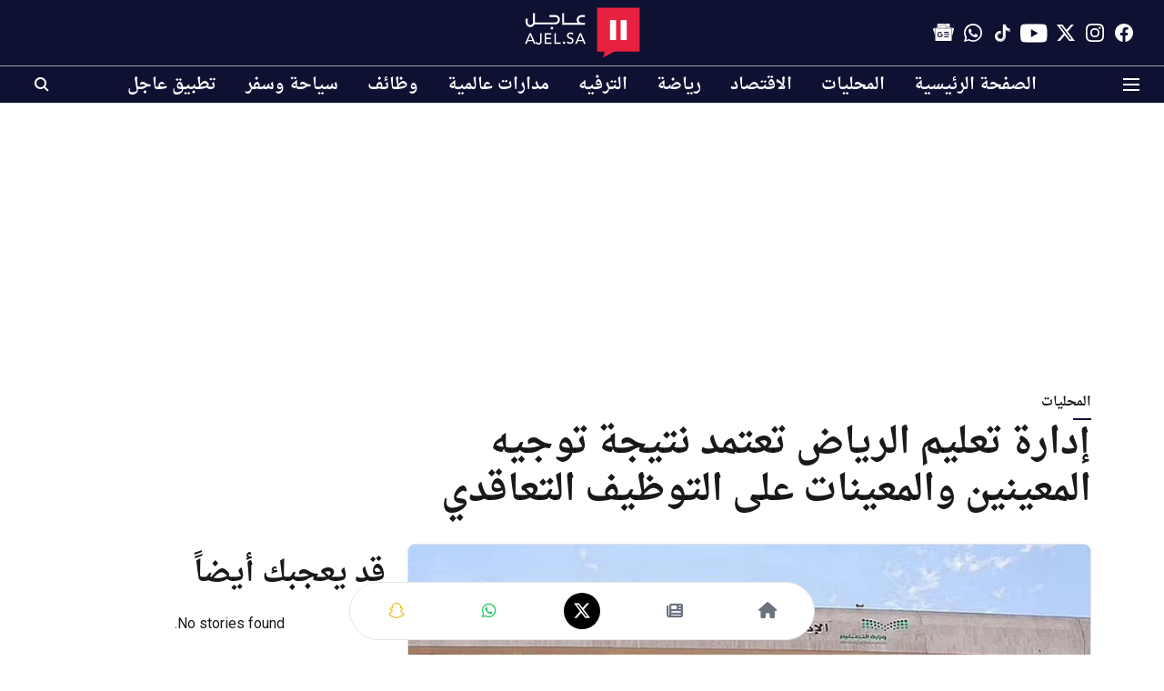

--- FILE ---
content_type: text/html; charset=utf-8
request_url: https://ajel.sa/local/corr9ny0tz
body_size: 78861
content:
<!DOCTYPE html>
<html lang="ar" dir="rtl">
<head>
    <meta charset="utf-8"/>
    <title>إدارة تعليم الرياض تعتمد نتيجة توجيه المعينين والمعينات على التوظيف التعاقدي
</title><link rel="canonical" href="https://ajel.sa/local/corr9ny0tz"/><meta name="author" content="فريق التحرير"/><meta name="news_keywords" content="التوظيف التعاقدي,تعليم الرياض ,وزارة التعليم "/><meta name="description" content="اعتمدت إدارة تعليم الرياض اليوم الجمعة نتيجة توجيه المعينين والمعينات على التوظيف التعاقدي.
"/><meta name="title" content="إدارة تعليم الرياض تعتمد نتيجة توجيه المعينين والمعينات على التوظيف التعاقدي
"/><meta name="keywords" content="التوظيف التعاقدي,تعليم الرياض ,وزارة التعليم "/><meta property="og:type" content="article"/><meta property="og:url" content="https://ajel.sa/local/corr9ny0tz"/><meta property="og:title" content="إدارة تعليم الرياض تعتمد نتيجة توجيه المعينين والمعينات على التوظيف التعاقدي
"/><meta property="og:description" content="اعتمدت إدارة تعليم الرياض اليوم الجمعة نتيجة توجيه المعينين والمعينات على التوظيف التعاقدي.وأشارت إدارة تعليم الرياض، عبر حسابها في &quot;تويتر&quot;، إلى إمكانية الاستعل"/><meta name="twitter:card" content="summary_large_image"/><meta name="twitter:title" content="إدارة تعليم الرياض تعتمد نتيجة توجيه المعينين والمعينات على التوظيف التعاقدي
"/><meta name="twitter:description" content="اعتمدت إدارة تعليم الرياض اليوم الجمعة نتيجة توجيه المعينين والمعينات على التوظيف التعاقدي.وأشارت إدارة تعليم الرياض، عبر حسابها في &quot;تويتر&quot;، إلى إمكانية الاستعل"/><meta name="robots" content="max-image-preview:large"/><meta name="twitter:image" content="https://media.assettype.com/ajel%2F2022-08%2F9ecbf221-c303-49d9-9a2a-9d9bec164fbb%2F1.jpg?w=1200&amp;ar=40%3A21&amp;auto=format%2Ccompress&amp;ogImage=true&amp;mode=crop&amp;enlarge=true&amp;overlay=false&amp;overlay_position=bottom&amp;overlay_width=100"/><meta property="twitter:image:alt" content="إدارة تعليم الرياض تعتمد نتيجة توجيه المعينين والمعينات على التوظيف التعاقدي
"/><meta property="og:image" content="https://media.assettype.com/ajel%2F2022-08%2F9ecbf221-c303-49d9-9a2a-9d9bec164fbb%2F1.jpg?w=1200&amp;ar=40%3A21&amp;auto=format%2Ccompress&amp;ogImage=true&amp;mode=crop&amp;enlarge=true&amp;overlay=false&amp;overlay_position=bottom&amp;overlay_width=100"/><meta property="og:image:width" content="1200"/><meta property="og:image:alt" content="إدارة تعليم الرياض تعتمد نتيجة توجيه المعينين والمعينات على التوظيف التعاقدي
"/><meta name="twitter:creator" content="فريق التحرير"/><meta name="twitter:site" content="@ajlnews"/><meta name="twitter:domain" content="https://ajel.sa"/><meta property="fb:app_id" content="2338011612991669"/><meta property="og:site_name" content="صحيفة عاجل"/><script type="application/ld+json">{"@context":"http://schema.org","@type":"BreadcrumbList","itemListElement":[{"@type":"ListItem","position":1,"name":"Home","item":"https://ajel.sa"},{"@type":"ListItem","position":2,"name":"المحليات","item":"https://ajel.sa/local"},{"@type":"ListItem","position":3,"name":"إدارة تعليم الرياض تعتمد نتيجة توجيه المعينين والمعينات على التوظيف التعاقدي\n","item":"https://ajel.sa/local/corr9ny0tz"}]}</script><script type="application/ld+json">{"headline":"إدارة تعليم الرياض تعتمد نتيجة توجيه المعينين والمعينات على التوظيف التعاقدي\n","image":[{"@type":"ImageObject","url":"https://media.assettype.com/ajel/2022-08/9ecbf221-c303-49d9-9a2a-9d9bec164fbb/1.jpg?w=1200&h=675&auto=format%2Ccompress&fit=max&enlarge=true","width":"1200","height":"675"},{"@type":"ImageObject","url":"https://media.assettype.com/ajel/2022-08/9ecbf221-c303-49d9-9a2a-9d9bec164fbb/1.jpg?w=1200&h=900&auto=format%2Ccompress&fit=max&enlarge=true","width":"1200","height":"900"},{"@type":"ImageObject","url":"https://media.assettype.com/ajel/2022-08/9ecbf221-c303-49d9-9a2a-9d9bec164fbb/1.jpg?w=1200&h=1200&auto=format%2Ccompress&fit=max&enlarge=true","width":"1200","height":"1200"}],"url":"https://ajel.sa/local/corr9ny0tz","datePublished":"2022-08-26T17:50:43+03:00","mainEntityOfPage":{"@type":"WebPage","@id":"https://ajel.sa"},"publisher":{"@type":"Organization","@context":"http://schema.org","name":"صحيفة عاجل","url":"https://ajel.sa","logo":{"@context":"http://schema.org","@type":"ImageObject","author":"ajel","contentUrl":"https://images.assettype.com/ajel/2021-08/cbdfa4ec-1d77-4ac7-9264-2d8372f6b5de/ajel_white_text_logo.svg","url":"https://images.assettype.com/ajel/2021-08/cbdfa4ec-1d77-4ac7-9264-2d8372f6b5de/ajel_white_text_logo.svg","name":"logo","width":"","height":""},"sameAs":["https://www.facebook.com/ajelco","https://www.instagram.com/ajelco","https://www.twitter.com/ajlnews","https://www.youtube.com/ajelco","https://www.tiktok.com/@ajelnews","https://whatsapp.com/channel/0029VaD2P0M3AzNMqaqesI1I","https://news.google.com/publications/CAAqIAgKIhpDQklTRFFnTWFna0tCMkZxWld3dWMyRW9BQVAB?hl=ar&gl=SA&ceid=SA:ar"],"id":"https://ajel.sa"},"author":[{"@type":"Person","givenName":"فريق التحرير","name":"فريق التحرير","url":"https://ajel.sa/author/ajelsa"}],"keywords":"التوظيف التعاقدي,تعليم الرياض ,وزارة التعليم ","thumbnailUrl":"https://media.assettype.com/ajel/2022-08/9ecbf221-c303-49d9-9a2a-9d9bec164fbb/1.jpg?w=1200&h=675&auto=format%2Ccompress&fit=max&enlarge=true","articleBody":"اعتمدت إدارة تعليم الرياض اليوم الجمعة نتيجة توجيه المعينين والمعينات على التوظيف التعاقدي.وأشارت إدارة تعليم الرياض، عبر حسابها في \"تويتر\"، إلى إمكانية الاستعلام عن نتائج التوجيه من خلال نظام نور..وأشارت إدارة تعليم الرياض، عبر حسابها في \"تويتر\"، إلى إمكانية الاستعلام عن نتائج التوجيه من خلال نظام نور..لاستقبال أكثر من 300 ألف طالب وطالبة.. إدارة تعليم مكة تنهي استعداداتها للعام الدراسي الجديد.وكانت قد أعلنت الإدارة العامة للتعليم بمحافظة جدة، عن مواعيد الدوام الدراسي خلال الفصل الدراسي الأول من العام الدراسي الجديد 1444هـ، والذي يبدأ يوم الأحد القادم..وذكرت إدارة تعليم جدة –عبر تويتر- أن بداية الاصطفاف ستكون في الساعة السابعة صباحًا، بينما تبدأ الحصة الأولى في الساعة السابعة والربع صباحًا.","dateCreated":"2022-08-26T17:50:43+03:00","dateModified":"2022-08-26T17:50:43+03:00","name":"إدارة تعليم الرياض تعتمد نتيجة توجيه المعينين والمعينات على التوظيف التعاقدي\n","isPartOf":{"@type":"WebPage","url":"https://ajel.sa/local/corr9ny0tz","primaryImageOfPage":{"@type":"ImageObject","url":"https://media.assettype.com/ajel/2022-08/9ecbf221-c303-49d9-9a2a-9d9bec164fbb/1.jpg?w=1200&h=675&auto=format%2Ccompress&fit=max&enlarge=true","width":"1200","height":"675"}},"articleSection":"المحليات","@type":"Article","@context":"http://schema.org"}</script><link rel="amphtml" href="https://ajel.sa/amp/story/local/corr9ny0tz"/>
    <link href="/manifest.json" rel="manifest">
    <link rel="icon" href="/favicon.ico" type="image/x-icon">
    <meta content="width=device-width, initial-scale=1" name="viewport">
    <meta name="apple-mobile-web-app-capable" content="yes">
    <meta name="apple-mobile-web-app-status-bar-style" content="black">
    <meta name="apple-mobile-web-app-title" content="ajel">
    <meta name="theme-color" content="#0e1131">

    <meta name="google-site-verification" content="uEVomjsn6efWSGScST4iOQmsAU6bNpDZLMNmn1tGl1E"/><meta name="yandex-verification" content="7c462f8342170c0f"/><meta property="fb:pages" content="200885629941471"/>

    


            

    <link data-react-helmet="true" rel="preload" as="image" imagesrcset="//media.assettype.com/ajel%2F2022-08%2F9ecbf221-c303-49d9-9a2a-9d9bec164fbb%2F1.jpg?w=480&amp;auto=format%2Ccompress&amp;fit=max 480w,//media.assettype.com/ajel%2F2022-08%2F9ecbf221-c303-49d9-9a2a-9d9bec164fbb%2F1.jpg?w=640&amp;auto=format%2Ccompress&amp;fit=max 640w,//media.assettype.com/ajel%2F2022-08%2F9ecbf221-c303-49d9-9a2a-9d9bec164fbb%2F1.jpg?w=768&amp;auto=format%2Ccompress&amp;fit=max 768w,//media.assettype.com/ajel%2F2022-08%2F9ecbf221-c303-49d9-9a2a-9d9bec164fbb%2F1.jpg?w=1024&amp;auto=format%2Ccompress&amp;fit=max 1024w,//media.assettype.com/ajel%2F2022-08%2F9ecbf221-c303-49d9-9a2a-9d9bec164fbb%2F1.jpg?w=1200&amp;auto=format%2Ccompress&amp;fit=max 1200w" imagesizes="(max-width: 768px) 100vw, 50vw"/>
    <!-- Styles for CLS start-->
    <style>
        :root {
            --logoWidth: 73px;
            --logoHeight: 32px;
        }
        .header-height {
            height: 48px !important;
        }
        .sticky-header-height {
            height:  48px !important;
        }
        .logoHeight {
            max-height: 32px !important;
            max-width: 73px !important;
        }
        @media (min-width: 768px) {
            :root {
                --logoWidth: 128px;
                --logoHeight: 56px;
            }
            .header-height {
                height: 73px !important;
            }
            .sticky-header-height {
                height: 113px !important;
            }
            .logoHeight {
                max-height: 56px !important;
                max-width: 128px !important;
            }
        }
    </style>
   <!-- Styles for CLS end-->

    <style>
         
        @font-face {
          font-family: saudi font;
          font-style: normal;
          font-weight: 400;
          font-display: swap;
          src: url(https://fea.assettype.com/quintype-ace/assets/ajel/arfonts-droid-arabic-naskh.ttf);
        }
        @font-face {
          font-family: saudi font;
          font-style: normal;
          font-weight: 700;
          font-display: swap;
          src: url(https://fea.assettype.com/quintype-ace/assets/ajel/arfonts-droid-arabic-naskh-bold.ttf);
        }
        @font-face {
          font-family: saudi font;
          font-style: normal;
          font-weight: 400;
          font-display: swap;
          src: url(https://fea.assettype.com/quintype-ace/assets/ajel/arfonts-droid-arabic-naskh.ttf);
        }
        @font-face {
          font-family: saudi font;
          font-display: swap;
          font-weight: 700; 
          font-style: normal;
          src: url(https://fea.assettype.com/quintype-ace/assets/ajel/arfonts-droid-arabic-naskh-bold.ttf);
        }
        
        body.fonts-loaded {--primaryFont: "saudi font", -apple-system, BlinkMacSystemFont, 'Segoe UI', 'Roboto', 'Oxygen', 'Ubuntu', 'Cantarell',
  'Fira Sans', 'Droid Sans', 'Helvetica Neue', sans-serif;--secondaryFont: "saudi font", -apple-system, BlinkMacSystemFont, 'Segoe UI', 'Roboto', 'Oxygen', 'Ubuntu', 'Cantarell',
  'Fira Sans', 'Droid Sans', 'Helvetica Neue', sans-serif;--fontsize-larger: 24px;--fontsize-halfjumbo: 32px;--fontsize-largest: 29px;--fontsize-smaller: 11px;--fontsize-small: 13px;--fontsize-medium: 16px;}
        #sw-wrapper{position:fixed;background-color:#fff;align-items:center;margin:0 40px 48px;width:294px;height:248px;box-shadow:0 0 10px 0 rgba(0,0,0,.19);bottom:0;z-index:1001;flex-direction:column;display:none;right:0}.sw-app{font-weight:700;text-transform:capitalize}.sw-url{color:#858585;font-size:12px}#sw-wrapper .sw-wrapper--image{width:56px;margin-bottom:10px}#sw-wrapper #service-worker-popup{position:absolute;border:0;border-radius:0;bottom:32px;background-color:var(--primaryColor,#2c61ad)}#sw-wrapper #close-dialog{align-self:flex-end;border:0;background-color:transparent;color:var(--primaryColor,#000);padding:12px}#sw-wrapper #close-dialog svg{width:24px}@media (min-width:320px) and (max-width:767px){#sw-wrapper{position:fixed;background-color:#fff;width:100%;align-items:center;justify-content:start;height:248px;bottom:0;z-index:1001;flex-direction:column;margin:0}}
        </style>
    <style>
        /*! normalize.css v7.0.0 | MIT License | github.com/necolas/normalize.css */html{-ms-text-size-adjust:100%;-webkit-text-size-adjust:100%;line-height:1.15}article,aside,footer,header,nav,section{display:block}h1{font-size:2em;margin:.67em 0}figcaption,figure,main{display:block}figure{margin:1em 40px}hr{box-sizing:content-box;height:0;overflow:visible}pre{font-family:monospace;font-size:1em}a{-webkit-text-decoration-skip:objects;background-color:transparent}abbr[title]{border-bottom:none;text-decoration:underline;text-decoration:underline dotted}b,strong{font-weight:bolder}code,kbd,samp{font-family:monospace;font-size:1em}dfn{font-style:italic}mark{background-color:#ff0;color:#000}small{font-size:80%}sub,sup{font-size:75%;line-height:0;position:relative;vertical-align:baseline}sub{bottom:-.25em}sup{top:-.5em}audio,video{display:inline-block}audio:not([controls]){display:none;height:0}img{border-style:none}svg:not(:root){overflow:hidden}button,input,optgroup,select,textarea{font-family:var(--primaryFont);font-size:100%;line-height:1.15;margin:0}button,input{overflow:visible}button,select{text-transform:none}[type=reset],[type=submit],button,html [type=button]{-webkit-appearance:button}[type=button]::-moz-focus-inner,[type=reset]::-moz-focus-inner,[type=submit]::-moz-focus-inner,button::-moz-focus-inner{border-style:none;padding:0}[type=button]:-moz-focusring,[type=reset]:-moz-focusring,[type=submit]:-moz-focusring,button:-moz-focusring{outline:1px dotted ButtonText}fieldset{padding:.35em .75em .625em}legend{box-sizing:border-box;color:inherit;display:table;max-width:100%;padding:0;white-space:normal}progress{display:inline-block;vertical-align:baseline}textarea{overflow:auto}[type=checkbox],[type=radio]{box-sizing:border-box;padding:0}[type=number]::-webkit-inner-spin-button,[type=number]::-webkit-outer-spin-button{height:auto}[type=search]{-webkit-appearance:textfield;outline-offset:-2px}[type=search]::-webkit-search-cancel-button,[type=search]::-webkit-search-decoration{-webkit-appearance:none}::-webkit-file-upload-button{-webkit-appearance:button;font:inherit}details,menu{display:block}summary{display:list-item}canvas{display:inline-block}[hidden],template{display:none}:root{--transparentBlack:rgba(53,53,53,.5);--blackTransparent:rgba(0,0,0,.2);--rgbBlack:0,0,0;--rgbWhite:255,255,255;--white:#fff;--black:#000;--shaded-grey:#6f6d70;--base-blue:#2f73e4;--slighty-darker-blue:#4860bc;--gray-light:#818181;--grey:#dadada;--light-blue:#e7e7f6;--orange:#e84646;--light-gray:#333;--off-grey:#dadee1;--lighter-gray:#797979;--darkest-gray:#333;--darker-gray:#313131;--faded-gray:#0f0f0f;--red:#ff7171;--bright-red:#de0c0b;--blue:#023048;--gray:#5c5c5c;--gray-darkest:#232323;--gray-lighter:#a4a4a4;--gray-lightest:#e9e6e6;--facebook:#4e71a8;--twitter:#1cb7eb;--linkedin:#0077b5;--whatsapp:#25d366;--concrete:#f2f2f2;--tundora:#4c4c4c;--greyBlack:#464646;--gray-whiter:#d8d8d8;--gray-white-fa:#fafafa;--lightBlue:#5094fb;--whitest:#eaeaea;--darkBlue:#132437;--paragraphColor:#4d4d4d;--success:#2dbe65;--defaultDarkBackground:#262626;--defaultDarkBorder:rgba(161,175,194,.1);--font-size-smaller:12px;--font-size-small:14px;--font-size-base:16px;--font-size-medium:18px;--fontsize-large:24px;--fontsize-larger:32px;--oneColWidth:73px;--sevenColWidth:655px;--outerSpace:calc(50vw - 594px);--headerWidth:122px;--headerLargeWidth:190px;--headerHeight:32px;--bold:bold;--normal:normal}@media (min-width:768px){:root{--headerWidth:300px;--headerHeight:56px;--headerLargeWidth:300px}}html{font-size:100%}body{font-family:var(--primaryFont);font-size:1rem;font-weight:400;line-height:var(--bodyLineHeight);text-rendering:auto}h1,h2,h3,h4,h5,h6,ol,p,ul{font-weight:400;margin:0;padding:0}h1{font-size:2.25rem;font-weight:300;line-height:1.38889rem}h1,h2{font-family:var(--primaryFont)}h2{font-size:2rem;line-height:2.22222rem;padding:.75rem 0 .5rem}h3{font-family:var(--primaryFont);font-size:1.8125rem;line-height:1.24138rem;word-break:normal}h4{font-size:1.5rem}h4,h5{font-weight:700;line-height:1.33333rem}h5{font-size:1.125rem}h6{font-size:.8125rem;line-height:1.23077rem}p{font-size:1rem;line-height:var(--bodyLineHeight)}li,p{font-family:var(--primaryFont)}:root{--zIndex-60:600;--zIndex-header-item:601;--zIndex-social:499;--zIndex-social-popup:1000;--zIndex-sub-menu:9;--zIndex-99:99;--zIndex-search:999;--zIndex-menu:2;--zIndex-loader-overlay:1100}.play-icon{position:relative}.play-icon:after,.play-icon:before{content:"";display:block;left:50%;position:absolute;top:50%;transform:translateX(-50%) translateY(-50%)}.play-icon:before{background:#000;border-radius:50%;height:46px;opacity:.8;width:46px;z-index:10}@media (min-width:768px){.play-icon:before{height:60px;width:60px}}.play-icon:after{border-bottom:7px solid transparent;border-left:11px solid #fff;border-top:7px solid transparent;height:0;margin-left:2px;width:0;z-index:11}@media (min-width:768px){.play-icon:after{border-bottom:9px solid transparent;border-left:15px solid #fff;border-top:9px solid transparent}}.play-icon--small:before{height:46px;width:46px}@media (min-width:768px){.play-icon--small:before{height:46px;width:46px}}.play-icon--small:after{border-bottom:7px solid transparent;border-left:11px solid #fff;border-top:7px solid transparent}@media (min-width:768px){.play-icon--small:after{border-bottom:9px solid transparent;border-left:15px solid #fff;border-top:9px solid transparent}}.play-icon--medium:before{height:46px;width:46px}@media (min-width:768px){.play-icon--medium:before{height:65px;width:65px}}.play-icon--medium:after{border-bottom:7px solid transparent;border-left:11px solid #fff;border-top:7px solid transparent}@media (min-width:768px){.play-icon--medium:after{border-bottom:13px solid transparent;border-left:20px solid #fff;border-top:13px solid transparent}}.play-icon--large:before{height:46px;width:46px}@media (min-width:768px){.play-icon--large:before{height:100px;width:100px}}.play-icon--large:after{border-bottom:7px solid transparent;border-left:11px solid #fff;border-top:7px solid transparent}@media (min-width:768px){.play-icon--large:after{border-bottom:15px solid transparent;border-left:22px solid #fff;border-top:15px solid transparent}}.component-wrapper{overflow:auto;padding:32px 15px}.component-wrapper,.maxwidth-wrapper{margin-left:auto;margin-right:auto;max-width:1172px}.component-wrapper-fluid{margin-bottom:15px}@media (min-width:768px){.component-wrapper-fluid{padding-top:15px}}.card-background-color{background-color:var(--white)}.card>:nth-child(3){clear:both;content:""}.app-ad{overflow:hidden;text-align:center;width:100%}.app-ad--vertical{padding-bottom:15px;text-align:center}@media (min-width:768px){.app-ad--vertical{text-align:right}}.app-ad--mrec .adBox,.app-ad--mrec .adbutler-wrapper{padding:30px 0}.app-ad--story-mrec .adBox,.app-ad--story-mrec .adbutler-wrapper{padding-bottom:35px}.app-ad--leaderboard .adBox,.app-ad--leaderboard .adbutler-wrapper{padding:8px}.app-ad--horizontal{clear:both}.app-ad--horizontal .adBox,.app-ad--horizontal .adbutler-wrapper{padding:15px 0}.app-ad--story-horizontal .adBox,.app-ad--story-horizontal .adbutler-wrapper{padding-bottom:25px}.app-ad--grid-horizontal{grid-column:1/4}.video-play-icon{display:block;position:relative}.video-play-icon:before{background-size:88px;content:"";display:block;height:90px;left:50%;position:absolute;top:50%;transform:translate(-50%,-50%);width:90px;z-index:10}.qt-button{border-radius:100px;color:#fff;font-family:var(--primaryFont);font-size:1rem;font-weight:300;padding:10px 28px;text-align:center}.qt-button:hover{cursor:pointer}.qt-button--primary{background:#2f73e4}.qt-button--secondary{background:#2f73e4;border:1px solid #fff}.qt-button--transparent{background:transparent;border:2px solid #2f73e4;color:#2f73e4}.overlay{background:rgba(0,0,0,.09);display:none;height:100%;left:0;position:fixed;top:0;width:100%;z-index:600}.overlay--active{display:block}.sidebar{height:100%;left:0;overflow:scroll;padding:50px 48px;position:fixed;top:0;transform:translateX(-100%);transition:transform 375ms cubic-bezier(0,0,.2,1);width:100%;z-index:601}@media (min-width:768px){.sidebar{width:445px}}.sidebar.open{background-color:var(--headerBackgroundColor,#fff);color:var(--headerTextColor,#333);transform:translateX(0);transition:transform 375ms cubic-bezier(.4,0,1,1)}.ltr-side-bar{left:auto;right:0;transform:translateX(100%)}.ltr-arrow{left:0;position:absolute;right:unset}.sidebar.open.ltr-side-bar{transform:translateX(0)}.sidebar__nav__logo{font-family:var(--primaryFont);font-size:2.125rem;font-weight:700;margin-bottom:60px}.sidebar__nav__logo:after,.sidebar__nav__logo:before{content:"";display:table}.sidebar__nav__logo:after{clear:both}.sidebar__nav__logo .logo{color:#2f73e4;display:inline-block;float:left;font-family:var(--primaryFont);font-size:2.125rem;font-weight:700;max-width:210px;padding:0}.sidebar__nav__logo .logo .app-logo__element{max-height:85px;object-fit:contain}.sidebar__nav__logo .close{color:var(--headerIconColor,#a9a9a9);cursor:pointer;float:right;font-weight:300;height:22px;position:relative;top:16px;width:22px}.sidebar__social li{display:inline-block}.sidebar__social li a{margin-right:25px}ul.sidebar__info{border-top:2px solid #2f73e4;margin:0 0 50px;padding-top:30px}ul.sidebar__info li a{font-size:1.375rem!important;font-weight:300}ul.submenu li a{color:var(--headerTextColor,#a9a9a9);font-size:1.375rem;padding-bottom:25px}.sidebar__nav{font-family:var(--primaryFont)}.sidebar__nav ul{list-style:none;margin:0;padding:0}.sidebar__nav ul li{clear:both}.sidebar__nav ul li a,.sidebar__nav ul li span{cursor:pointer;display:block;font-size:1.625rem;font-weight:300;padding-bottom:30px}.sidebar__nav ul li a:hover,.sidebar__nav ul li span:hover{color:var(--headerIconColor,#a9a9a9)}.sidebar__nav ul li.has--submenu .submenu-arrow{float:right}.sidebar__nav ul li.has--submenu a,.sidebar__nav ul li.has--submenu div{display:flex;justify-content:space-between}.sidebar__nav ul li.has--submenu .submenu-arrow:after{border-style:solid;border-width:.07em .07em 0 0;color:#9e9e9e;content:"";display:inline-block;float:right;height:.45em;position:relative;top:.45em;transform:rotate(135deg);transition:transform .3s;vertical-align:top;width:.45em;will-change:transform}.sidebar__nav ul li.has--submenu.open .submenu-arrow:after{top:.65em;transform:rotate(315deg)}ul.submenu li a:hover{color:var(--headerIconColor,#a9a9a9)}ul.submenu{display:none;padding-left:38px}input,ul.submenu--show{display:block}input{background:#fff;border:none;border-radius:4px;color:#a3a3a3;font-weight:300;padding:10px 15px;width:100%}button{border-radius:100px;color:#fff;font-size:1rem;padding:10px 27px}.qt-search{align-items:center;display:flex;position:relative}.qt-search__form-wrapper{width:100%}.qt-search__form-wrapper form input{background-color:transparent;border-bottom:1px solid #d8d8d8;border-radius:0;font-size:32px;font-weight:700;opacity:.5;outline:none;padding:8px 0}.qt-search__form .search-icon{background:transparent;border:none;cursor:pointer;height:24px;outline:none;position:absolute;right:0;top:0;width:24px}html[dir=rtl] .search-icon{left:0;right:auto}.loader-overlay-container{align-items:center;background-color:rgba(0,0,0,.8);bottom:0;display:flex;flex-direction:column-reverse;justify-content:center;left:0;position:fixed;right:0;top:0;z-index:var(--zIndex-loader-overlay)}.spinning-loader{animation:spinAnimation 1.1s ease infinite;border-radius:50%;font-size:10px;height:1em;position:relative;text-indent:-9999em;transform:translateZ(0);width:1em}@keyframes spinAnimation{0%,to{box-shadow:0 -2.6em 0 0 var(--white),1.8em -1.8em 0 0 var(--blackTransparent),2.5em 0 0 0 var(--blackTransparent),1.75em 1.75em 0 0 var(--blackTransparent),0 2.5em 0 0 var(--blackTransparent),-1.8em 1.8em 0 0 var(--blackTransparent),-2.6em 0 0 0 hsla(0,0%,100%,.5),-1.8em -1.8em 0 0 hsla(0,0%,100%,.7)}12.5%{box-shadow:0 -2.6em 0 0 hsla(0,0%,100%,.7),1.8em -1.8em 0 0 var(--white),2.5em 0 0 0 var(--blackTransparent),1.75em 1.75em 0 0 var(--blackTransparent),0 2.5em 0 0 var(--blackTransparent),-1.8em 1.8em 0 0 var(--blackTransparent),-2.6em 0 0 0 var(--blackTransparent),-1.8em -1.8em 0 0 hsla(0,0%,100%,.5)}25%{box-shadow:0 -2.6em 0 0 hsla(0,0%,100%,.5),1.8em -1.8em 0 0 hsla(0,0%,100%,.7),2.5em 0 0 0 var(--white),1.75em 1.75em 0 0 var(--blackTransparent),0 2.5em 0 0 var(--blackTransparent),-1.8em 1.8em 0 0 var(--blackTransparent),-2.6em 0 0 0 var(--blackTransparent),-1.8em -1.8em 0 0 var(--blackTransparent)}37.5%{box-shadow:0 -2.6em 0 0 var(--blackTransparent),1.8em -1.8em 0 0 hsla(0,0%,100%,.5),2.5em 0 0 0 hsla(0,0%,100%,.7),1.75em 1.75em 0 0 var(--white),0 2.5em 0 0 var(--blackTransparent),-1.8em 1.8em 0 0 var(--blackTransparent),-2.6em 0 0 0 var(--blackTransparent),-1.8em -1.8em 0 0 var(--blackTransparent)}50%{box-shadow:0 -2.6em 0 0 var(--blackTransparent),1.8em -1.8em 0 0 var(--blackTransparent),2.5em 0 0 0 hsla(0,0%,100%,.5),1.75em 1.75em 0 0 hsla(0,0%,100%,.7),0 2.5em 0 0 var(--white),-1.8em 1.8em 0 0 var(--blackTransparent),-2.6em 0 0 0 var(--blackTransparent),-1.8em -1.8em 0 0 var(--blackTransparent)}62.5%{box-shadow:0 -2.6em 0 0 var(--blackTransparent),1.8em -1.8em 0 0 var(--blackTransparent),2.5em 0 0 0 var(--blackTransparent),1.75em 1.75em 0 0 hsla(0,0%,100%,.5),0 2.5em 0 0 hsla(0,0%,100%,.7),-1.8em 1.8em 0 0 var(--white),-2.6em 0 0 0 var(--blackTransparent),-1.8em -1.8em 0 0 var(--blackTransparent)}75%{box-shadow:0 -2.6em 0 0 var(--blackTransparent),1.8em -1.8em 0 0 var(--blackTransparent),2.5em 0 0 0 var(--blackTransparent),1.75em 1.75em 0 0 var(--blackTransparent),0 2.5em 0 0 hsla(0,0%,100%,.5),-1.8em 1.8em 0 0 hsla(0,0%,100%,.7),-2.6em 0 0 0 var(--white),-1.8em -1.8em 0 0 var(--blackTransparent)}87.5%{box-shadow:0 -2.6em 0 0 var(--blackTransparent),1.8em -1.8em 0 0 var(--blackTransparent),2.5em 0 0 0 var(--blackTransparent),1.75em 1.75em 0 0 var(--blackTransparent),0 2.5em 0 0 var(--blackTransparent),-1.8em 1.8em 0 0 hsla(0,0%,100%,.5),-2.6em 0 0 0 hsla(0,0%,100%,.7),-1.8em -1.8em 0 0 var(--white)}}.icon.loader{fill:var(--primaryColor);height:50px;left:calc(50% - 50px);position:fixed;top:calc(50% - 25px);width:100px}:root{--arrow-c-brand1:#ff214b;--arrow-c-brand2:#1bbb87;--arrow-c-brand3:#6fe7c0;--arrow-c-brand4:#f6f8ff;--arrow-c-brand5:#e9e9e9;--arrow-c-accent1:#2fd072;--arrow-c-accent2:#f5a623;--arrow-c-accent3:#f81010;--arrow-c-accent4:#d71212;--arrow-c-accent5:#f2f2f2;--arrow-c-accent6:#e8eaed;--arrow-c-mono1:#000;--arrow-c-mono2:rgba(0,0,0,.9);--arrow-c-mono3:rgba(0,0,0,.7);--arrow-c-mono4:rgba(0,0,0,.6);--arrow-c-mono5:rgba(0,0,0,.3);--arrow-c-mono6:rgba(0,0,0,.2);--arrow-c-mono7:rgba(0,0,0,.1);--arrow-c-invert-mono1:#fff;--arrow-c-invert-mono2:hsla(0,0%,100%,.9);--arrow-c-invert-mono3:hsla(0,0%,100%,.7);--arrow-c-invert-mono4:hsla(0,0%,100%,.6);--arrow-c-invert-mono5:hsla(0,0%,100%,.3);--arrow-c-invert-mono6:hsla(0,0%,100%,.2);--arrow-c-invert-mono7:hsla(0,0%,100%,.1);--arrow-c-invert-mono8:#dedede;--arrow-c-invert-mono9:hsla(0,0%,87%,.1);--arrow-c-dark:#0d0d0d;--arrow-c-light:#fff;--arrow-spacing-xxxs:2px;--arrow-spacing-xxs:4px;--arrow-spacing-xs:8px;--arrow-spacing-s:12px;--arrow-spacing-m:16px;--arrow-spacing-20:20px;--arrow-spacing-l:24px;--arrow-spacing-xl:32px;--arrow-spacing-28:28px;--arrow-spacing-48:48px;--arrow-spacing-40:40px;--arrow-spacing-96:96px;--arrow-fs-tiny:14px;--arrow-fs-xs:16px;--arrow-fs-s:18px;--arrow-fs-m:20px;--arrow-fs-l:24px;--arrow-fs-xl:26px;--arrow-fs-xxl:30px;--arrow-fs-huge:32px;--arrow-fs-big:40px;--arrow-fs-jumbo:54px;--arrow-fs-28:28px;--arrow-typeface-primary:-apple-system,BlinkMacSystemFont,"Helvetica Neue",Helvetica,Arial,sans-serif;--arrow-typeface-secondary:Verdana,Geneva,Tahoma,sans-serif;--arrow-sans-serif:sans-serif;--arrow-lh-1:1;--arrow-lh-2:1.2;--arrow-lh-3:1.3;--arrow-lh-4:1.4;--arrow-lh-5:1.5;--arrow-fw-light:300;--arrow-fw-normal:400;--arrow-fw-500:500;--arrow-fw-semi-bold:600;--arrow-fw-bold:700;--light-border:var(--arrow-c-invert-mono7);--dark-border:var(--arrow-c-mono7);--fallback-img:#e8e8e8;--z-index-9:9;--z-index-1:1}.arrow-component{-webkit-font-smoothing:antialiased;-moz-osx-font-smoothing:grayscale;-moz-font-feature-settings:"liga" on;font-family:var(--arrow-typeface-primary);font-weight:var(--arrow-fw-normal);text-rendering:optimizeLegibility}.arrow-component h1,.arrow-component h2,.arrow-component h3,.arrow-component h4,.arrow-component h5,.arrow-component h6,.arrow-component ol,.arrow-component ul{font-family:var(--arrow-typeface-primary)}.arrow-component li,.arrow-component p{font-size:var(--arrow-fs-xs);line-height:var(--arrow-lh-1)}.arrow-component figure{margin:0;padding:0}.arrow-component h1{font-size:var(--arrow-fs-28);font-stretch:normal;font-style:normal;font-weight:var(--arrow-fw-bold);letter-spacing:normal;line-height:var(--arrow-lh-3)}@media only screen and (min-width:768px){.arrow-component h1{font-size:var(--arrow-fs-big)}}.arrow-component h2{font-size:var(--arrow-fs-l);font-stretch:normal;font-style:normal;font-weight:var(--arrow-fw-bold);letter-spacing:normal;line-height:var(--arrow-lh-3)}@media only screen and (min-width:768px){.arrow-component h2{font-size:var(--arrow-fs-huge)}}.arrow-component h3{font-size:var(--arrow-fs-m);font-stretch:normal;font-style:normal;font-weight:var(--arrow-fw-bold);letter-spacing:normal;line-height:var(--arrow-lh-3)}@media only screen and (min-width:768px){.arrow-component h3{font-size:var(--arrow-fs-l)}}.arrow-component h4{font-size:var(--arrow-fs-s);font-stretch:normal;font-style:normal;font-weight:var(--arrow-fw-bold);letter-spacing:normal;line-height:var(--arrow-lh-3)}@media only screen and (min-width:768px){.arrow-component h4{font-size:var(--arrow-fs-m)}}.arrow-component h5{font-size:var(--arrow-fs-xs);font-stretch:normal;font-style:normal;font-weight:var(--arrow-fw-bold);letter-spacing:normal;line-height:var(--arrow-lh-3)}@media only screen and (min-width:768px){.arrow-component h5{font-size:var(--arrow-fs-s)}}.arrow-component h6{font-size:var(--arrow-fs-xs);font-weight:var(--arrow-fw-bold);line-height:var(--arrow-lh-3)}.arrow-component h6,.arrow-component p{font-stretch:normal;font-style:normal;letter-spacing:normal}.arrow-component p{font-family:var(--arrow-typeface-secondary);font-size:var(--arrow-fs-m);font-weight:400;line-height:var(--arrow-lh-5);word-break:break-word}.arrow-component.full-width-with-padding{margin-left:calc(-50vw + 50%);margin-right:calc(-50vw + 50%);padding:var(--arrow-spacing-m) calc(50vw - 50%) var(--arrow-spacing-xs) calc(50vw - 50%)}.p-alt{font-size:var(--arrow-fs-xs);font-stretch:normal;font-style:normal;font-weight:400;letter-spacing:normal;line-height:var(--arrow-lh-5)}.author-name,.time{font-weight:400}.author-name,.section-tag,.time{font-size:var(--arrow-fs-tiny);font-stretch:normal;font-style:normal;letter-spacing:normal}.section-tag{font-weight:700;line-height:normal}.arr-hidden-desktop{display:none}@media only screen and (max-width:768px){.arr-hidden-desktop{display:block}}.arr-hidden-mob{display:block}@media only screen and (max-width:768px){.arr-hidden-mob{display:none}}.arr-custom-style a{border-bottom:1px solid var(--arrow-c-mono2);color:var(--arrow-c-mono2)}.arr-story-grid{grid-column-gap:var(--arrow-spacing-l);display:grid;grid-template-columns:repeat(4,minmax(auto,150px));margin:0 12px;position:relative}@media only screen and (min-width:768px){.arr-story-grid{grid-template-columns:[grid-start] minmax(48px,auto) [container-start] repeat(12,minmax(auto,55px)) [container-end] minmax(48px,auto) [grid-end];margin:unset}}@media only screen and (min-width:768px) and (min-width:1025px){.arr-story-grid{grid-template-columns:[grid-start] minmax(56px,auto) [container-start] repeat(12,minmax(auto,73px)) [container-end] minmax(56px,auto) [grid-end]}}.content-style{display:contents}.with-rounded-corners,.with-rounded-corners img{border-radius:var(--arrow-spacing-s)}.arr-image-placeholder{background-color:#f0f0f0}.arr--share-sticky-wrapper{bottom:0;justify-items:flex-start;margin:var(--arrow-spacing-l) 0;position:absolute;right:0;top:120px}@media only screen and (min-width:1025px){.arr--share-sticky-wrapper{left:0;right:unset}}html[dir=rtl] .arr--share-sticky-wrapper{left:0;right:unset}@media only screen and (min-width:1025px){html[dir=rtl] .arr--share-sticky-wrapper{left:unset;right:0}}:root{--max-width-1172:1172px;--spacing-40:40px}body{--arrow-typeface-primary:var(--primaryFont);--arrow-typeface-secondary:var(--secondaryFont);--arrow-c-brand1:var(--primaryColor);--fallback-img:var(--primaryColor);background:#f5f5f5;color:var(--textColor);margin:0;overflow-anchor:none;overflow-x:hidden}#container{min-height:100vh;width:100%}#header-logo img,#header-logo-mobile img{align-content:center;height:var(--logoHeight);width:var(--logoWidth)}.breaking-news-wrapper{min-height:32px}@media (min-width:768px){.breaking-news-wrapper{min-height:40px}}.breaking-news-wrapper.within-container{min-height:48px}@media (min-width:768px){.breaking-news-wrapper.within-container{min-height:72px}}#row-4{max-width:1172px;min-height:100%}*{box-sizing:border-box}.container{margin:0 auto;max-width:1172px;padding:0 16px}h1{font-family:Open Sans,sans-serif;font-size:1.875rem;font-weight:800;margin:10px 0;text-transform:uppercase}h1 span{font-family:Cardo,serif;font-size:1.5rem;font-style:italic;font-weight:400;margin:0 5px;text-transform:none}.toggle{display:block;height:30px;margin:30px auto 10px;width:28px}.toggle span:after,.toggle span:before{content:"";left:0;position:absolute;top:-9px}.toggle span:after{top:9px}.toggle span{display:block;position:relative}.toggle span,.toggle span:after,.toggle span:before{backface-visibility:hidden;background-color:#000;border-radius:2px;height:5px;transition:all .3s;width:100%}.toggle.on span{background-color:transparent}.toggle.on span:before{background-color:#fff;transform:rotate(45deg) translate(5px,5px)}.toggle.on span:after{background-color:#fff;transform:rotate(-45deg) translate(7px,-8px)}.story-card__image.story-card__image--cover.set-fallback{padding:0}a{color:inherit;text-decoration:none}.arr--headline,.arr--story-headline{word-break:break-word}.arrow-component.arr--four-col-sixteen-stories .arr--collection-name h3,.arrow-component.arr--two-col-four-story-highlight .arr--collection-name h3{font-size:inherit;font-weight:inherit}.arrow-component.arr--collection-name .arr-collection-name-border-left{font-size:1.625rem!important;margin-left:-4px;min-width:8px;width:8px}@media (min-width:768px){.arrow-component.arr--collection-name .arr-collection-name-border-left{font-size:2.125rem!important}}.arrow-component.arr--headline h2{padding:0}.sticky-layer{box-shadow:0 1px 6px 0 rgba(0,0,0,.1);left:0;position:fixed;right:0;top:0;z-index:var(--zIndex-search)}.ril__toolbarItem .arr--hyperlink-button{position:relative;top:6px}.arr--text-element p{margin-bottom:15px;word-break:break-word}.arr--text-element ul li{font-family:var(--arrow-typeface-secondary);font-size:var(--arrow-fs-s);line-height:var(--arrow-lh-5);margin-bottom:4px;word-break:break-word}@media (min-width:768px){.arr--text-element ul li{font-size:var(--arrow-fs-m)}}.arr--text-element ol li{margin-bottom:4px}.arr--text-element ul li p{margin-bottom:unset}.arr--blurb-element blockquote{margin:unset}.arr--quote-element p:first-of-type{font-family:var(--primaryFont)}.elm-onecolstorylist{grid-column:1/4}.ril-image-current{width:auto!important}.ril__image,.ril__imageNext,.ril__imagePrev{max-width:100%!important}.rtl-twoColSixStories .arr--content-wrapper{order:-1}.rtl-threeColTwelveStories{order:2}.author-card-wrapper div{display:inline!important}.mode-wrapper{min-width:52px;padding:var(--arrow-spacing-xs) var(--arrow-spacing-m)}@media (--viewport-medium ){.mode-wrapper{min-width:44px;padding:var(--arrow-spacing-xs) var(--arrow-spacing-s)}}img.qt-image{object-fit:cover;width:100%}.qt-image-16x9{margin:0;overflow:hidden;padding-top:56.25%;position:relative}.qt-image-16x9 img{left:0;position:absolute;top:0}.qt-responsive-image{margin:0;overflow:hidden;padding-top:56.25%;position:relative}@media (min-width:768px){.qt-responsive-image{padding-top:37.5%}}.qt-responsive-image img{left:0;position:absolute;top:0}.qt-image-2x3{margin:0}img{display:block;max-width:100%;width:100%}.row{clear:both}.row:after,.row:before{content:"";display:table}.row:after{clear:both}@media (min-width:768px){.col-4:nth-of-type(2n){margin-right:0}}.section__head__title{margin-bottom:20px}@media (min-width:992px){.section__head__title{margin-bottom:30px}}.sub--section{background:rgba(0,0,0,.5);color:#fff;font-size:1.25rem;font-weight:700;padding:6px 14px}.section__card--image{margin-bottom:23px}.author--submission{color:#3d3d3d;font-size:.6875rem;font-weight:300}@media (min-width:992px){.author--submission{font-size:.875rem}}.slick-next{margin-right:0}@media (min-width:992px){.slick-next{margin-right:20px}}.slick-prev{margin-left:0}@media (min-width:992px){.slick-prev{margin-left:20px}}body.dir-right{direction:rtl}.story-element-data-table{max-width:calc(100vw - 24px);overflow:auto;word-break:normal!important}@media (min-width:768px){.story-element-data-table{max-width:62vw}}@media (min-width:768px) and (min-width:1024px){.story-element-data-table{max-width:100%}}.story-element-data-table table{border-collapse:collapse;margin:0 auto}.story-element-data-table th{background-color:var(--gray-lighter)}.story-element-data-table td,.story-element-data-table th{border:1px solid var(--shaded-grey);min-width:80px;padding:5px;vertical-align:text-top}html[dir=rtl] .story-element-data-table table{direction:ltr}html[dir=rtl] .story-element-data-table td,html[dir=rtl] .story-element-data-table th{direction:rtl}.static-container{color:var(--staticTextColor);margin-bottom:15px;margin-left:auto;margin-right:auto;max-width:1172px;overflow:auto;padding:15px 15px 0}@media (min-width:768px){.static-container{padding:30px}}@media (min-width:992px){.static-container{padding:50px 120px}}.static-container__wrapper{padding:20px}@media (min-width:768px){.static-container__wrapper{padding:30px}}@media (min-width:992px){.static-container__wrapper{padding:30px 40px}}.static-container h1,.static-container__headline{color:var(--staticHeadlineColor);font-family:var(--primaryFont);font-size:1.5rem;font-weight:700;line-height:var(--headlineLineHeight);margin:10px 0;text-align:left;text-transform:capitalize}@media (min-width:768px){.static-container h1,.static-container__headline{font-size:1.5rem;margin-bottom:30px}}@media (min-width:992px){.static-container h1,.static-container__headline{font-size:2rem}}.static-container h2,.static-container__sub-headline{color:var(--staticHeadlineColor);font-size:1.25rem;font-weight:700;line-height:1.5}@media (min-width:768px){.static-container h2,.static-container__sub-headline{font-size:1.25rem}}@media (min-width:992px){.static-container h2,.static-container__sub-headline{font-size:1.5rem}}.static-container h3{color:var(--staticHeadlineColor);font-size:1rem;font-weight:700;line-height:1.5;margin-bottom:4px;margin-top:12px}@media (min-width:768px){.static-container h3{font-size:1rem}}@media (min-width:992px){.static-container h3{font-size:1.25rem}}.static-container h4{color:var(--staticHeadlineColor);font-size:1rem;font-weight:700;margin-bottom:4px;margin-top:12px}@media (min-width:992px){.static-container h4{font-size:1.125rem}}.static-container h5,.static-container h6{color:var(--staticHeadlineColor);font-size:1rem;font-weight:700;margin-bottom:4px;margin-top:12px}.static-container__media-object{display:flex;flex-direction:column}.static-container__media-object-info{color:var(--staticInfoColor);font-style:italic;margin:10px 0 15px}@media (min-width:768px){.static-container__media-object-content{display:flex}}.static-container__media-object-content__image{flex-basis:190px;flex-shrink:0;margin:0 15px 15px 0}.static-container__media-object-content__image img{border:1px solid var(--mode-color);border-radius:50%}.static-container ol,.static-container ul,.static-container__list{color:var(--staticTextColor);margin-top:15px;padding-left:20px}.static-container li{color:var(--staticTextColor)}.static-container p,.static-container__description,.static-container__list,.static-container__media-object{color:var(--staticTextColor);font-family:var(--secondaryFont);font-size:1rem;line-height:1.5;margin-bottom:15px}.static-container p:last-child,.static-container__description:last-child,.static-container__list:last-child,.static-container__media-object:last-child{margin-bottom:25px}@media (min-width:992px){.static-container p,.static-container__description,.static-container__list,.static-container__media-object{font-size:1.25rem}}.static-container__tlm-list{padding-left:20px}.static-container__subheadline{margin-bottom:10px}.static-container__footer--images{align-items:center;display:flex;flex-wrap:wrap;height:50px;justify-content:space-between;margin:30px 0}.static-container__footer--images img{height:100%;width:auto}.static-container__override-list{margin-left:17px}.static-container__override-list-item{padding-left:10px}.static-container__override-a,.static-container__override-a:active,.static-container__override-a:focus,.static-container__override-a:hover{color:var(--primaryColor);cursor:pointer;text-decoration:underline}.static-container .awards-image{margin:0 auto;width:200px}.svg-handler-m__social-svg-wrapper__C20MA,.svg-handler-m__svg-wrapper__LhbXl{align-items:center;display:flex;height:24px}.svg-handler-m__social-svg-wrapper__C20MA{margin-right:8px}.dir-right .svg-handler-m__social-svg-wrapper__C20MA{margin-left:8px;margin-right:unset}@media (min-width:768px){.svg-handler-m__mobile__1cu7J{display:none}}.svg-handler-m__desktop__oWJs5{display:none}@media (min-width:768px){.svg-handler-m__desktop__oWJs5{display:block}}.svg-handler-m__wrapper-mode-icon__hPaAN{display:flex}.breaking-news-module__title__oWZgt{background-color:var(--breakingNewsBgColor);border-right:1px solid var(--breakingNewsTextColor);color:var(--breakingNewsTextColor);display:none;font-family:var(--secondaryFont);font-size:14px;z-index:1}.dir-right .breaking-news-module__title__oWZgt{border-left:1px solid var(--breakingNewsTextColor);border-right:none;padding-left:20px}@media (min-width:1200px){.breaking-news-module__title__oWZgt{display:block;font-size:16px;font-weight:700;padding:2px 16px}}.breaking-news-module__content__9YorK{align-self:center;color:var(--breakingNewsTextColor);display:block;font-family:var(--secondaryFont);font-size:14px;font-weight:400;padding:0 16px}@media (min-width:1200px){.breaking-news-module__content__9YorK{font-size:16px}}.breaking-news-module__full-width-container__g7-8x{background-color:var(--breakingNewsBgColor);display:flex;width:100%}.breaking-news-module__container__mqRrr{background-color:var(--breakingNewsBgColor);display:flex;margin:0 auto;max-width:1142px}.breaking-news-module__bg-wrapper__6CUzG{padding:8px 0}@media (min-width:1200px){.breaking-news-module__bg-wrapper__6CUzG{padding:16px 0}}.breaking-news-module__breaking-news-collection-wrapper__AQr0N{height:32px;overflow:hidden;white-space:nowrap}@media (min-width:1200px){.breaking-news-module__breaking-news-collection-wrapper__AQr0N{height:40px}}.breaking-news-module__breaking-news-wrapper__FVlA4{align-self:center;overflow:hidden;white-space:nowrap;width:100%}.react-marquee-box,.react-marquee-box .marquee-landscape-wrap{height:100%;left:0;overflow:hidden;position:relative;top:0;width:100%}.react-marquee-box .marquee-landscape-wrap{align-items:center;display:flex}.marquee-landscape-item.marquee-landscape-item-alt{display:none}.react-marquee-box .marquee-landscape-wrap .marquee-landscape-item{height:100%;white-space:nowrap}.react-marquee-box .marquee-landscape-wrap .marquee-landscape-item .marquee-container{color:var(--breakingNewsTextColor);display:inline-block;height:100%;padding:0 16px;position:relative;white-space:nowrap}.react-marquee-box .marquee-landscape-wrap .marquee-landscape-item .marquee-container.dot-delimiter:after{content:".";position:absolute;right:0;top:-4px}.react-marquee-box .marquee-landscape-wrap .marquee-landscape-item .marquee-container.pipe-delimiter:after{border-right:1px solid var(--breakingNewsTextColor);content:" ";height:100%;opacity:.5;position:absolute;right:0;top:0}.react-marquee-box .marquee-landscape-wrap .marquee-landscape-exceed .marquee-container:last-child:after{content:none}.user-profile-m__avatar__ZxI5f{border-radius:5px;width:24px}.user-profile-m__sign-in-btn__h-njy{min-width:61px}@media (max-width:766px){.user-profile-m__sign-in-btn__h-njy{display:none}}.user-profile-m__sign-in-svg__KufX4{display:none}@media (max-width:766px){.user-profile-m__sign-in-svg__KufX4{display:block}}.user-profile-m__sign-btn__1r1gq .user-profile-m__white-space__i1e3z{color:var(--black);color:var(--secondaryHeaderTextColor,var(--black));cursor:pointer}.user-profile-m__single-layer__Lo815.user-profile-m__sign-btn__1r1gq .user-profile-m__white-space__i1e3z{color:var(--black);color:var(--primaryHeaderTextColor,var(--black))}.user-profile-m__user-data__d1KDl{background-color:var(--white);background-color:var(--secondaryHeaderBackgroundColor,var(--white));box-shadow:0 2px 10px 0 rgba(0,0,0,.1);position:absolute;right:0;top:38px;width:200px;z-index:999}@media (min-width:767px){.user-profile-m__user-data__d1KDl{right:-10px;top:50px}}.user-profile-m__overlay__ShmRW{bottom:0;cursor:auto;height:100vh;left:0;overflow:scroll;right:0;top:0;z-index:9999}@media (min-width:767px){.user-profile-m__overlay__ShmRW{overflow:hidden}}.user-profile-m__user-data__d1KDl ul{color:var(--black);color:var(--primaryHeaderTextColor,var(--black));list-style:none;padding:12px 0}.user-profile-m__user-details__4iOZz{height:24px;position:relative;width:24px}.user-profile-m__user-details__4iOZz .icon.author-icon{fill:var(--black);fill:var(--secondaryHeaderTextColor,var(--black));cursor:pointer}.user-profile-m__single-layer__Lo815.user-profile-m__user-details__4iOZz .icon.author-icon{fill:var(--black);fill:var(--primaryHeaderTextColor,var(--black));cursor:pointer}.user-profile-m__user-details__4iOZz img{border-radius:50%;cursor:pointer;height:24px;width:24px}.user-profile-m__user-data__d1KDl ul li{color:var(--black);color:var(--secondaryHeaderTextColor,var(--black));padding:8px 16px}.user-profile-m__user-data__d1KDl ul li a{display:block}.user-profile-m__user-data__d1KDl ul li:hover{background:rgba(0,0,0,.2)}body.user-profile-m__body-scroll__meqnJ{overflow:hidden}.user-profile-m__single-layer__Lo815 .user-profile-m__user-data__d1KDl{background-color:var(--white);background-color:var(--primaryHeaderBackgroundColor,var(--white));right:-20px}@media (min-width:767px){.user-profile-m__single-layer__Lo815 .user-profile-m__user-data__d1KDl{right:-30px;top:42px}}.user-profile-m__single-layer__Lo815 .user-profile-m__user-data__d1KDl ul li a{color:var(--black);color:var(--primaryHeaderTextColor,var(--black))}.menu-m__top-level-menu__rpg59{display:flex;flex-wrap:wrap;list-style:none;overflow-x:auto;overflow:inherit}@media (min-width:768px){.menu-m__top-level-menu__rpg59{scrollbar-width:none}}.menu-m__primary-menu-scroll__uneJ2{overflow:hidden}@media (min-width:768px){.menu-m__primary-menu-override__E7mf2{flex-wrap:unset}}.menu-m__menu-item__Zj0zc a{white-space:unset}@media (min-width:768px){.menu-m__sub-menu__KsNTf{left:auto}}.menu-m__sub-menu__KsNTf{left:inherit}.menu-m__horizontal-submenu__rNu81{border-bottom:1px solid var(--white);display:block;overflow-x:unset;position:unset}@media (min-width:768px){.menu-m__horizontal-submenu__rNu81{border-bottom:unset}}.menu-m__sub-menu-placeholder__RElas{padding:8px 11px}.menu-m__sub-menu-rtl__gCNPL{display:flex;flex-direction:row-reverse}@media (min-width:768px){.menu-m__sub-menu-rtl__gCNPL{transform:none!important}}.menu-m__sidebar__HWXlc .menu-m__sub-menu__KsNTf{background-color:#fff;background-color:var(--primaryHeaderBackgroundColor,#fff);display:none;font-family:var(--secondaryFont);font-size:16px;list-style-type:none;top:45px;width:220px}.menu-m__menu-row__89SgS.menu-m__menu__JD9zy .menu-m__sub-menu__KsNTf{background-color:#fff;background-color:var(--headerBackgroundColor,#fff);box-shadow:0 8px 16px 0 var(--blackTransparent);display:none;list-style-type:none;position:absolute;top:45px}.menu-m__menu-row__89SgS.menu-m__menu__JD9zy .menu-m__has-child__iKnw- .menu-m__sub-menu__KsNTf{-ms-overflow-style:none;background-color:#fff;background-color:var(--primaryHeaderBackgroundColor,#fff);box-shadow:0 8px 16px 0 var(--blackTransparent);list-style-type:none;max-height:445px;overflow-y:scroll;position:absolute;top:100%;z-index:var(--zIndex-menu)}@media (min-width:768px){.menu-m__menu-row__89SgS.menu-m__menu__JD9zy .menu-m__has-child__iKnw- .menu-m__sub-menu__KsNTf{display:none;min-width:184px;width:240px}}.menu-m__menu-row__89SgS.menu-m__menu__JD9zy .menu-m__has-child__iKnw- .menu-m__sub-menu__KsNTf::-webkit-scrollbar{display:none}.menu-m__header-default__FM3UM .menu-m__sub-menu-item__MxQxv:hover,.menu-m__header-secondary__2faEx .menu-m__sub-menu-item__MxQxv:hover{background-color:rgba(0,0,0,.2);color:var(--light-gray);color:var(--primaryHeaderTextColor,var(--light-gray))}.menu-m__sidebar__HWXlc .menu-m__sub-menu__KsNTf .menu-m__sub-menu-item__MxQxv{display:flex;margin:0;padding:0;text-decoration:none}.menu-m__sidebar__HWXlc .menu-m__sub-menu__KsNTf .menu-m__sub-menu-item__MxQxv,.menu-m__single-layer__1yFK7 .menu-m__sub-menu__KsNTf .menu-m__sub-menu-item__MxQxv{background-color:#fff;background-color:var(--primaryHeaderBackgroundColor,#fff);color:#333;color:var(--primaryHeaderTextColor,#333)}.menu-m__menu-row__89SgS.menu-m__menu__JD9zy .menu-m__sub-menu__KsNTf .menu-m__sub-menu-item__MxQxv{color:#000;color:var(--primaryHeaderTextColor,#000);display:block;font-family:var(--secondaryFont);font-size:var(--font-size-medium);padding:8px 12px;text-decoration:none;white-space:unset}@media (min-width:768px){.menu-m__menu-row__89SgS.menu-m__menu__JD9zy .menu-m__sub-menu__KsNTf .menu-m__sub-menu-item__MxQxv{white-space:normal}}.menu-m__sidebar__HWXlc .menu-m__sub-menu__KsNTf .menu-m__sub-menu-item__MxQxv:hover{background-color:rgba(0,0,0,.2);color:#333;color:var(--secondaryHeaderTextColor,#333)}@media (min-width:768px){.menu-m__sidebar__HWXlc .menu-m__sub-menu__KsNTf .menu-m__sub-menu-item__MxQxv:hover{background-color:rgba(0,0,0,.2);color:#333;color:var(--primaryHeaderTextColor,#333)}.menu-m__single-layer__1yFK7 .menu-m__sub-menu__KsNTf .menu-m__sub-menu-item__MxQxv:hover{background-color:rgba(0,0,0,.2)}}.menu-m__menu-row__89SgS.menu-m__menu__JD9zy .menu-m__sub-menu__KsNTf .menu-m__sub-menu-item__MxQxv:hover{background-color:rgba(0,0,0,.2);color:#333;color:var(--primaryHeaderTextColor,#333)}.menu-m__header-default__FM3UM{flex-wrap:unset;overflow-x:auto}.menu-m__header-default__FM3UM .menu-m__sub-menu__KsNTf.menu-m__open-submenu__qgadX{align-items:baseline;display:flex;left:0;line-height:18px;margin-top:0;max-width:unset;width:100%}@media (max-width:767px){.menu-m__header-default__FM3UM .menu-m__sub-menu__KsNTf.menu-m__open-submenu__qgadX{left:0!important}}.menu-m__header-default__FM3UM .menu-m__menu-item__Zj0zc{color:var(--black);color:var(--primaryHeaderTextColor,var(--black));display:block;font-family:var(--primaryFont);font-size:14px;font-weight:var(--bold);padding:6px 16px;transition:color .4s ease;white-space:nowrap}@media (min-width:768px){.menu-m__header-default__FM3UM .menu-m__menu-item__Zj0zc{font-size:18px}}.menu-m__header-default__FM3UM .menu-m__menu-item__Zj0zc a{color:var(--black);color:var(--primaryHeaderTextColor,var(--black));display:block;font-family:var(--primaryFont);font-size:14px;font-weight:var(--bold);padding:0;transition:color .4s ease;white-space:nowrap}@media (min-width:768px){.menu-m__header-default__FM3UM .menu-m__menu-item__Zj0zc a{font-size:18px}}.menu-m__header-default__FM3UM .menu-m__sub-menu-item__MxQxv a{font-weight:400}@media (min-width:768px){.menu-m__menu-item__Zj0zc .menu-m__sub-menu-item__MxQxv a{white-space:normal}}.menu-m__sidebar__HWXlc .menu-m__menu-item__Zj0zc.menu-m__has-child__iKnw-{align-items:center;cursor:pointer;justify-content:space-between}@media (min-width:768px){.menu-m__header-default__FM3UM .menu-m__menu-item__Zj0zc.menu-m__has-child__iKnw-:hover,.menu-m__single-layer-header-default__AjB1l .menu-m__menu-item__Zj0zc.menu-m__has-child__iKnw-:hover{box-shadow:0 10px 0 -1px var(--black);box-shadow:0 10px 0 -1px var(--primaryHeaderTextColor,var(--black))}}.menu-m__header-one-secondary__nTBfy{display:none}@media (min-width:768px){.menu-m__header-one-secondary__nTBfy{align-items:center;display:flex}}.menu-m__header-secondary__2faEx .menu-m__menu-item__Zj0zc,.menu-m__header-secondary__2faEx .menu-m__menu-item__Zj0zc a,.menu-m__header-secondary__2faEx .menu-m__menu-item__Zj0zc span{color:var(--black);color:var(--secondaryHeaderTextColor,var(--black));font-family:var(--primaryFont);font-size:var(--font-size-small);font-weight:var(--normal);margin-right:1em;white-space:nowrap;z-index:var(--zIndex-header-item)}@media (min-width:768px){.menu-m__header-secondary__2faEx .menu-m__menu-item__Zj0zc,.menu-m__header-secondary__2faEx .menu-m__menu-item__Zj0zc a,.menu-m__header-secondary__2faEx .menu-m__menu-item__Zj0zc span{font-size:var(--font-size-medium)}.menu-m__header-default__FM3UM .menu-m__menu-item__Zj0zc.menu-m__has-child__iKnw-:hover .menu-m__sub-menu__KsNTf,.menu-m__header-secondary__2faEx .menu-m__menu-item__Zj0zc.menu-m__has-child__iKnw-:hover .menu-m__sub-menu__KsNTf,.menu-m__single-layer-header-default__AjB1l .menu-m__menu-item__Zj0zc.menu-m__has-child__iKnw-:hover .menu-m__sub-menu__KsNTf{display:block;padding:8px 0;transform:translateX(-10%);z-index:var(--zIndex-sub-menu)}html[dir=rtl] .menu-m__header-default__FM3UM .menu-m__menu-item__Zj0zc.menu-m__has-child__iKnw-:hover .menu-m__sub-menu__KsNTf,html[dir=rtl] .menu-m__header-secondary__2faEx .menu-m__menu-item__Zj0zc.menu-m__has-child__iKnw-:hover .menu-m__sub-menu__KsNTf,html[dir=rtl] .menu-m__single-layer-header-default__AjB1l .menu-m__menu-item__Zj0zc.menu-m__has-child__iKnw-:hover .menu-m__sub-menu__KsNTf{transform:translateX(10%)}}.menu-m__header-two-secondary__uLj0V{display:none}@media (min-width:768px){.menu-m__header-two-secondary__uLj0V{display:flex}.menu-m__show-app-download-links__a1gMf{flex-wrap:nowrap}}.menu-m__single-layer-header-default__AjB1l .menu-m__menu-item__Zj0zc .menu-m__desktop-links__EN5ds{display:block}@media (max-width:767px){.menu-m__single-layer-header-default__AjB1l .menu-m__menu-item__Zj0zc .menu-m__desktop-links__EN5ds{display:none}}.menu-m__single-layer-header-default__AjB1l .menu-m__menu-item__Zj0zc .menu-m__mobile-links__o2Saj{display:none}.menu-m__single-layer-header-default__AjB1l .menu-m__menu-item__Zj0zc{color:var(--black);color:var(--primaryHeaderTextColor,var(--black));display:none;font-family:var(--primaryFont);font-weight:var(--bold);margin-right:1em;padding:6px 0 4px;transition:color .4s ease;white-space:nowrap}@media (min-width:768px){.menu-m__single-layer-header-default__AjB1l .menu-m__menu-item__Zj0zc{display:block;font-size:18px;margin-right:24px;padding:12px 0}}.menu-m__header-four-secondary__J7e7X,.menu-m__header-three-secondary__-Kt9j{display:none}@media (min-width:768px){.menu-m__header-four-secondary__J7e7X,.menu-m__header-three-secondary__-Kt9j{display:flex;justify-content:flex-end}}.menu-m__sidebar__HWXlc .menu-m__menu-item__Zj0zc{display:flex;flex-wrap:wrap;font-size:18px;font-weight:700;position:relative}.menu-m__single-layer__1yFK7 .menu-m__menu-item__Zj0zc{color:#333;color:var(--primaryHeaderTextColor,#333);font-family:var(--primaryFont)}.menu-m__header-four-secondary__J7e7X .menu-m__menu-item__Zj0zc:last-child,.menu-m__header-three-secondary__-Kt9j .menu-m__menu-item__Zj0zc:last-child{margin-right:0}.menu-m__sidebar__HWXlc{display:flex;flex-direction:column;list-style:none;padding:1.75em 0 0}@media (min-width:768px){.menu-m__sidebar__HWXlc{padding:.75em 0 0}}.menu-m__sidebar__HWXlc .menu-m__sub-menu__KsNTf.menu-m__open__-3KPp{display:flex;flex-direction:column;margin:0 0 0 25px}.menu-m__sidebar__HWXlc .menu-m__sub-menu__KsNTf.menu-m__close__5ab-z{display:none}.menu-m__sidebar__HWXlc .menu-m__arrow__yO8hR{color:#333;color:var(--primaryHeaderTextColor,#333)}@media (max-width:767px){.menu-m__sidebar__HWXlc .menu-m__arrow__yO8hR{display:none}}.menu-m__sidebar__HWXlc .menu-m__mobile-arrow__7MrW0{color:#333;color:var(--primaryHeaderTextColor,#333)}@media (min-width:768px){.menu-m__sidebar__HWXlc .menu-m__mobile-arrow__7MrW0{display:none}}.menu-m__sidebar__HWXlc .menu-m__menu-item__Zj0zc a,.menu-m__sidebar__HWXlc .menu-m__menu-item__Zj0zc span{display:inline;padding:.75em 24px}.menu-m__sidebar__HWXlc .menu-m__menu-item__Zj0zc.menu-m__has-child__iKnw- a,.menu-m__sidebar__HWXlc .menu-m__menu-item__Zj0zc.menu-m__has-child__iKnw- div{align-self:flex-start;flex-basis:calc(100% - 72px)}.menu-m__sidebar__HWXlc .menu-m__menu-item__Zj0zc:hover{background-color:rgba(0,0,0,.2)}@media (min-width:768px){.menu-m__sidebar__HWXlc .menu-m__menu-item__Zj0zc:hover{color:#333;color:var(--primaryHeaderTextColor,#333)}}.menu-m__single-layer__1yFK7 .menu-m__arrow__yO8hR{color:#333;color:var(--primaryHeaderTextColor,#333)}@media (max-width:767px){.menu-m__single-layer__1yFK7 .menu-m__arrow__yO8hR{display:none}}.menu-m__single-layer__1yFK7 .menu-m__mobile-arrow__7MrW0{color:#333;color:var(--primaryHeaderTextColor,#333)}@media (min-width:768px){.menu-m__single-layer__1yFK7 .menu-m__mobile-arrow__7MrW0{display:none}}.menu-m__sidebar__HWXlc .menu-m__horizontal-submenu__rNu81{border-bottom:none}.menu-m__sidebar__HWXlc .menu-m__submenu-open__gbgYD:hover{background-color:#fff;background-color:var(--primaryHeaderBackgroundColor,#fff)}.menu-m__sidebar__HWXlc .menu-m__submenu-open__gbgYD .menu-m__arrow__yO8hR{transform:rotate(180deg)}@media (max-width:767px){.menu-m__sidebar__HWXlc .menu-m__submenu-open__gbgYD .menu-m__arrow__yO8hR{display:none}}.menu-m__sidebar__HWXlc .menu-m__submenu-open__gbgYD .menu-m__mobile-arrow__7MrW0{transform:rotate(180deg)}@media (min-width:768px){.menu-m__sidebar__HWXlc .menu-m__submenu-open__gbgYD .menu-m__mobile-arrow__7MrW0{display:none}}.menu-m__sidebar__HWXlc .menu-m__menu-item__Zj0zc .menu-m__arrow__yO8hR{display:flex;justify-content:center}@media (max-width:767px){.menu-m__sidebar__HWXlc .menu-m__menu-item__Zj0zc .menu-m__arrow__yO8hR{display:none}}.menu-m__sidebar__HWXlc .menu-m__menu-item__Zj0zc .menu-m__mobile-arrow__7MrW0{display:flex;justify-content:center}@media (min-width:768px){.menu-m__sidebar__HWXlc .menu-m__menu-item__Zj0zc .menu-m__mobile-arrow__7MrW0{display:none}}.menu-m__sidebar__HWXlc .menu-m__sub-menu__KsNTf .menu-m__sub-menu-item__MxQxv a,.menu-m__sidebar__HWXlc .menu-m__sub-menu__KsNTf .menu-m__sub-menu-item__MxQxv span{flex-basis:100%;padding:15px 32px}@media (max-width:767px){.menu-m__header-default__FM3UM .menu-m__menu-item__Zj0zc .menu-m__desktop-links__EN5ds,.menu-m__sidebar__HWXlc .menu-m__menu-item__Zj0zc .menu-m__desktop-links__EN5ds{display:none}}.menu-m__sidebar__HWXlc .menu-m__menu-item__Zj0zc.menu-m__has-child__iKnw- .menu-m__desktop-links__EN5ds{align-self:center;flex-basis:calc(100% - 72px);padding:12px 24px}@media (max-width:767px){.menu-m__sidebar__HWXlc .menu-m__menu-item__Zj0zc.menu-m__has-child__iKnw- .menu-m__desktop-links__EN5ds{display:none}}.menu-m__sidebar__HWXlc .menu-m__menu-item__Zj0zc.menu-m__has-child__iKnw- .menu-m__desktop-links__EN5ds>a{padding:0}.menu-m__header-default__FM3UM .menu-m__menu-item__Zj0zc .menu-m__mobile-links__o2Saj,.menu-m__sidebar__HWXlc .menu-m__menu-item__Zj0zc .menu-m__mobile-links__o2Saj{display:block}@media (min-width:768px){.menu-m__header-default__FM3UM .menu-m__menu-item__Zj0zc .menu-m__mobile-links__o2Saj,.menu-m__sidebar__HWXlc .menu-m__menu-item__Zj0zc .menu-m__mobile-links__o2Saj{display:none}}.menu-m__sidebar__HWXlc .menu-m__menu-item__Zj0zc.menu-m__has-child__iKnw- .menu-m__mobile-links__o2Saj{align-self:center;flex-basis:calc(100% - 72px);padding:12px 24px}@media (min-width:768px){.menu-m__sidebar__HWXlc .menu-m__menu-item__Zj0zc.menu-m__has-child__iKnw- .menu-m__mobile-links__o2Saj{display:none}}.side-bar-transition-enter-done>.menu-m__sidebar__HWXlc .menu-m__horizontal-submenu__rNu81{border-bottom:none}.menu-m__single-layer__1yFK7 .menu-m__menu-item__Zj0zc.menu-m__has-child__iKnw-.menu-m__submenu-open__gbgYD.menu-m__horizontal-submenu__rNu81{background-color:#fff;background-color:var(--primaryHeaderBackgroundColor,#fff)}@media (min-width:768px){.menu-m__single-layer__1yFK7 .menu-m__menu-item__Zj0zc.menu-m__has-child__iKnw-.menu-m__submenu-open__gbgYD.menu-m__horizontal-submenu__rNu81{background-color:unset}.menu-m__single-layer-header-default__AjB1l{height:100%}.menu-m__single-layer-header-default__AjB1l .menu-m__menu-item__Zj0zc{align-items:center;display:flex;height:100%}.menu-m__sub-menu__KsNTf .menu-m__sub-menu-item__MxQxv a{display:block;width:100%}}.app-store-icon,.google-play-icon{display:none;vertical-align:middle}@media (min-width:768px){.app-store-icon,.google-play-icon{display:block}}.google-play-icon{margin-left:8px}.app-store-icon{margin-right:8px}.header{cursor:pointer}#header-subscribe-button{cursor:pointer;width:-moz-max-content;width:max-content}.search-m__single-layer__pscu7 .search{color:var(--black);color:var(--primaryHeaderTextColor,var(--black))}.search-m__search-wrapper__c0iFA .search-m__search-icon__LhB-k{cursor:pointer}.search-m__search-wrapper__c0iFA .search-m__search-icon__LhB-k.search-m__highlight-search__-9DUx{opacity:.5}.search-m__back-button__BunrC{background-color:transparent;border:none;border-radius:unset;color:unset;cursor:pointer;font-size:unset;left:10px;outline:none;padding:10px;position:absolute;top:3px;z-index:var(--zIndex-social-popup)}@media (min-width:768px){.search-m__back-button__BunrC{left:0;padding:10px 24px;top:15px}}.search-m__back-button__BunrC svg{color:var(--black);color:var(--secondaryHeaderTextColor,var(--black))}.search-m__single-layer__pscu7 .search-m__back-button__BunrC svg{color:var(--white);color:var(--primaryHeaderTextColor,var(--white))}.search-m__internal-search-wrapper__rZ2t1{margin:0 auto;max-width:300px;position:relative;width:calc(100vw - 88px);z-index:var(--zIndex-header-item)}@media (min-width:768px){.search-m__internal-search-wrapper__rZ2t1{margin:19px auto;max-width:780px}.search-m__single-layer__pscu7 .search-m__internal-search-wrapper__rZ2t1{margin:11px auto}}.search-m__search-wrapper__c0iFA{align-items:center;display:flex;justify-content:flex-end;padding:1px;z-index:var(--zIndex-header-item)}.search-m__search-form__ggEYt{height:47px;left:0;opacity:0;position:absolute;right:0;top:0;transform:translateY(-20px);transition:all .4s ease;visibility:hidden}@media (min-width:768px){.search-m__search-form__ggEYt{height:73px}}.search-m__search-form__ggEYt input[type=search]{-webkit-appearance:none;background-color:var(--white);background-color:var(--secondaryHeaderBackgroundColor,var(--white));border-radius:0;color:var(--black);color:var(--secondaryHeaderTextColor,var(--black));font-size:var(--font-size-base);margin:8px auto;max-width:300px;outline:none;padding:8px 15px}@media (min-width:768px){.search-m__search-form__ggEYt input[type=search]{font-size:18px;margin:19px auto;max-width:780px}}.search-m__single-layer__pscu7 .search-m__search-form__ggEYt input[type=search]{background-color:var(--white);background-color:var(--primaryHeaderBackgroundColor,var(--white));color:var(--black);color:var(--primaryHeaderTextColor,var(--black))}@media (min-width:768px){.search-m__single-layer__pscu7 .search-m__search-form__ggEYt input[type=search]{margin:11px auto}}.search-m__search-form--visible__zuDWz{background-color:var(--white);background-color:var(--secondaryHeaderBackgroundColor,var(--white));color:var(--black);color:var(--secondaryHeaderTextColor,var(--black));height:47px;opacity:1;transform:translateY(0);visibility:visible;z-index:var(--zIndex-search)}@media (min-width:768px){.search-m__search-form--visible__zuDWz{height:73px}}.search-m__search-form--visible__zuDWz ::-moz-placeholder{color:var(--black);color:var(--secondaryHeaderTextColor,var(--black));font-weight:var(--bold);opacity:.4}.search-m__search-form--visible__zuDWz ::placeholder{color:var(--black);color:var(--secondaryHeaderTextColor,var(--black));font-weight:var(--bold);opacity:.4}.search-m__single-layer__pscu7 .search-m__search-form--visible__zuDWz ::-moz-placeholder{color:var(--black);color:var(--primaryHeaderTextColor,var(--black))}.search-m__single-layer__pscu7 .search-m__search-form--visible__zuDWz ::placeholder{color:var(--black);color:var(--primaryHeaderTextColor,var(--black))}.search-m__single-layer__pscu7 .search-m__search-form--visible__zuDWz{background-color:var(--white);background-color:var(--primaryHeaderBackgroundColor,var(--white));color:var(--black);color:var(--primaryHeaderTextColor,var(--black))}@media (min-width:768px){.search-m__single-layer__pscu7 .search-m__search-form--visible__zuDWz{height:56px}}.search-m__search-clear-btn__HCJa4{background-color:transparent;border:none;cursor:pointer;outline:none;padding:10px;position:absolute;right:10px;top:3px;z-index:var(--zIndex-search)}@media (min-width:768px){.search-m__search-clear-btn__HCJa4{padding:10px 24px;right:0;top:15px}}.search-m__single-layer__pscu7 .search-m__search-clear-btn__HCJa4{fill:var(--white);fill:var(--primaryHeaderTextColor,var(--white));right:0;top:3px}@media (min-width:768px){.search-m__single-layer__pscu7 .search-m__search-clear-btn__HCJa4{top:6px}}.search-m__single-layer__pscu7 .search-m__back-button__BunrC{left:0;top:3px}@media (min-width:768px){.search-m__single-layer__pscu7 .search-m__back-button__BunrC{top:6px}}.search-m__header-two__s4FrC .search-m__search-clear-btn__HCJa4{padding:10px;right:3%}@media (min-width:768px){.search-m__header-two__s4FrC .search-m__search-clear-btn__HCJa4{padding:10px 8px;right:unset}}html[dir=rtl] .search-m__search-close-btn__9Mdec,html[dir=rtl] .search-m__search-for-open-form__Vdh7U{left:0;right:auto}input:-webkit-autofill,input:-webkit-autofill:focus{-webkit-transition:background-color 600000s 0s,color 600000s 0s;transition:background-color 600000s 0s,color 600000s 0s}.social-follow-m__sidebar__ZQ5QD{display:flex;flex-wrap:wrap;list-style:none;margin:16px 24px 24px}.social-follow-m__sidebar__ZQ5QD .social-follow-m__social-link__548h3{margin:8px 16px 8px 0}.social-follow-m__sidebar__ZQ5QD .social-follow-m__social-link__548h3 svg{margin-left:0;margin-right:0}.social-follow-m__header__qS0rR,.social-follow-m__single-layer-header-five__RfAhV,.social-follow-m__single-layer-header-four__-M1Bu,.social-follow-m__single-layer-header__P9mBI{display:none}@media (min-width:768px){.social-follow-m__header__qS0rR,.social-follow-m__single-layer-header-five__RfAhV,.social-follow-m__single-layer-header-four__-M1Bu,.social-follow-m__single-layer-header__P9mBI{align-items:center;display:flex;list-style:none}}.social-follow-m__header-four__Qbemr{margin-left:24px}.social-follow-m__single-layer-header__P9mBI{margin:0 12px}body{-webkit-tap-highlight-color:transparent}.sidebar-module__sidebar__YQFN5{-ms-overflow-style:none;background-color:#fff;background-color:var(--primaryHeaderBackgroundColor,#fff);bottom:0;color:#333;color:var(--primaryHeaderTextColor,#333);height:100vh;left:0;overflow:scroll;position:absolute;top:0;transition:transform .3s!important;width:100vw;z-index:601}@media (min-width:768px){.sidebar-module__sidebar__YQFN5{height:calc(100vh - var(--layer1-height-desktop) - var(--layer2-height-desktop));left:0;top:40px;width:263px}}.sidebar-module__sidebar__YQFN5::-webkit-scrollbar{display:none}.sidebar-module__overlay__KcW-h{display:none;height:100vh;left:0;position:absolute;top:48px;width:100vw;z-index:600}@media (min-width:768px){.sidebar-module__overlay__KcW-h{top:-80px}}.sidebar-module__overlay-open-right__YFm3t.sidebar-module__overlay--active__Wj5t-{display:block;left:0;position:absolute;right:0;transform:translateX(-100%)}.sidebar-module__overlay-open-left__T2QN4.sidebar-module__overlay--active__Wj5t-{display:block;left:0;position:absolute;right:0}.sidebar-module__sidebar--visible__Ed-xV.sidebar-module__open-right__hoDUC.sidebar-module__no-login-pos__GNSZ4{right:0}@media (min-width:768px){.sidebar-module__sidebar--visible__Ed-xV.sidebar-module__open-right__hoDUC.sidebar-module__no-login-pos__GNSZ4{right:unset}}.side-bar-transition-enter-done .sidebar-module__override-sidebar-header-2__av0mC,.sidebar-module__sidebar--visible__Ed-xV.sidebar-module__open-right__hoDUC.sidebar-module__no-login-pos__GNSZ4{left:70px}.sidebar-module__single-layer__A5k51.sidebar-module__sidebar__YQFN5{background-color:#fff;background-color:var(--primaryHeaderBackgroundColor,#fff);color:#333;color:var(--primaryHeaderTextColor,#333);right:0}@media (min-width:768px){.sidebar-module__single-layer__A5k51.sidebar-module__sidebar__YQFN5{height:calc(100vh - 56px);right:unset;top:56px}}.sidebar-module__sidebar--visible__Ed-xV.sidebar-module__open-left__DMGBf{left:0;padding:0;transform:translateX(-100%);width:100vw}@media (min-width:768px){.sidebar-module__sidebar--visible__Ed-xV.sidebar-module__open-left__DMGBf{display:none;width:263px}}.sidebar-module__close__L6YdC{color:#000;color:var(--secondaryHeaderTextColor,#000)}@media (min-width:768px){.sidebar-module__close__L6YdC{color:#000;color:var(--primaryHeaderTextColor,#000)}}.sidebar-module__close__L6YdC{cursor:pointer}.side-bar-transition-enter-active>.sidebar-module__sidebar__YQFN5,.side-bar-transition-enter>.sidebar-module__sidebar__YQFN5,.side-bar-transition-exit>.sidebar-module__sidebar__YQFN5{transition:transform .6s!important}.side-bar-transition-enter-done>.sidebar-module__sidebar__YQFN5{display:block;z-index:999}.sidebar-module__open-right__hoDUC{transform:unset}.side-bar-transition-exit-done .sidebar-module__open-left__DMGBf,.side-bar-transition-exit-done .sidebar-module__open-right__hoDUC{display:none;transform:translateX(-100%);transition:transform .6s!important}.side-bar-transition-enter-active>.sidebar-module__open-right__hoDUC,.side-bar-transition-enter-done>.sidebar-module__open-right__hoDUC{display:block;left:48px;transform:translateX(-100%);transition:transform .6s!important}@media (min-width:768px){.side-bar-transition-enter-active>.sidebar-module__open-right__hoDUC,.side-bar-transition-enter-done>.sidebar-module__open-right__hoDUC{left:60px}}.side-bar-transition-exit-active>.sidebar-module__open-right__hoDUC,.side-bar-transition-exit>.sidebar-module__open-right__hoDUC{display:block;left:64px;transform:translateX(0);transition:transform .6s!important}.side-bar-transition-enter-done>.sidebar-module__open-left__DMGBf{display:block;right:55px;transform:translateX(0);transition:transform .6s!important}.side-bar-transition-exit>.sidebar-module__open-left__DMGBf{display:block;right:55px;transform:translateX(-100%);transition:transform .6s!important}.sidebar-module__cta-wrapper__OfZNK{padding-bottom:50px}.sidebar-module__cta-wrapper__OfZNK .sidebar-module__btn__juH8D{border:1px solid;cursor:pointer;margin:0 24px;padding:5px 10px}@media (min-width:768px){.sidebar-module__single-layer__A5k51 .sidebar-module__overlay__KcW-h{top:56px}}.side-bar-transition-enter-active .sidebar-module__override-sidebar-header-4__cIdT3,.side-bar-transition-enter-done .sidebar-module__override-sidebar-header-4__cIdT3,.side-bar-transition-exit .sidebar-module__override-sidebar-header-4__cIdT3,.side-bar-transition-exit-active .sidebar-module__override-sidebar-header-4__cIdT3{left:88px;top:40px}@media (min-width:768px){.side-bar-transition-enter-active .sidebar-module__override-sidebar-header-4__cIdT3,.side-bar-transition-enter-done .sidebar-module__override-sidebar-header-4__cIdT3,.side-bar-transition-exit .sidebar-module__override-sidebar-header-4__cIdT3,.side-bar-transition-exit-active .sidebar-module__override-sidebar-header-4__cIdT3{left:56px}}.side-bar-transition-enter-active .sidebar-module__override-sidebar-header-2__av0mC,.side-bar-transition-enter-done .sidebar-module__override-sidebar-header-2__av0mC,.side-bar-transition-exit .sidebar-module__override-sidebar-header-2__av0mC,.side-bar-transition-exit-active .sidebar-module__override-sidebar-header-2__av0mC{left:46px}@media (min-width:768px){.side-bar-transition-enter-active .sidebar-module__override-sidebar-header-2__av0mC,.side-bar-transition-enter-done .sidebar-module__override-sidebar-header-2__av0mC,.side-bar-transition-exit .sidebar-module__override-sidebar-header-2__av0mC,.side-bar-transition-exit-active .sidebar-module__override-sidebar-header-2__av0mC{left:124px}}@media (min-width:1200px){.side-bar-transition-enter-active .sidebar-module__override-sidebar-header-2__av0mC,.side-bar-transition-enter-done .sidebar-module__override-sidebar-header-2__av0mC,.side-bar-transition-exit .sidebar-module__override-sidebar-header-2__av0mC,.side-bar-transition-exit-active .sidebar-module__override-sidebar-header-2__av0mC{left:64px}}.side-bar-transition-enter-done .sidebar-module__override-sidebar-single-header-2__po-R6{left:48px}@media (min-width:768px){.side-bar-transition-enter-done .sidebar-module__override-sidebar-single-header-2__po-R6{left:60px}}html[dir=rtl] .sidebar-module__sidebar--visible__Ed-xV.sidebar-module__open-left__DMGBf{left:auto!important;right:0!important;transform:translateX(100%)}html[dir=rtl] .side-bar-transition-enter-done>.sidebar-module__open-left__DMGBf{transform:translateX(0)}html[dir=rtl] .sidebar-module__sidebar--visible__Ed-xV.sidebar-module__open-right__hoDUC{left:-16px!important;right:auto;transform:translateX(-100%)}@media (min-width:768px){html[dir=rtl] .sidebar-module__sidebar--visible__Ed-xV.sidebar-module__open-right__hoDUC{left:-24px!important}}html[dir=rtl] .sidebar-module__sidebar--visible__Ed-xV.sidebar-module__open-right__hoDUC.sidebar-module__override-sidebar-header-2__av0mC{left:-90px!important}html[dir=rtl] .side-bar-transition-enter-done>.sidebar-module__open-right__hoDUC{transform:translateX(0)}html[dir=rtl] .sidebar-module__overlay-open-right__YFm3t.sidebar-module__overlay--active__Wj5t-{display:none;transform:translateX(100%)}.link-m__footer-one__OPrEw.link-m__menu__TPkta{display:flex;flex-wrap:wrap;justify-content:center;line-height:2;list-style-type:none;margin-bottom:30px;text-align:center}@media (min-width:768px){.link-m__footer-one__OPrEw.link-m__menu__TPkta{justify-content:flex-end}}.link-m__footer-one__OPrEw.link-m__menu__TPkta li a{display:flex;font-family:var(--primaryFont);font-size:16px}.link-m__footer-one__OPrEw.link-m__menu__TPkta li a:after{align-items:center;content:"|";display:flex;padding:0 5px}.link-m__footer__bSGFN.link-m__menu__TPkta{list-style-type:none;margin-bottom:24px;text-align:center}@media (min-width:768px){.link-m__footer__bSGFN.link-m__menu__TPkta{margin-bottom:7px}}.link-m__footer__bSGFN.link-m__menu__TPkta li a{color:var(--white);color:var(--footerTextColor,var(--white));display:flex;font-family:var(--primaryFont);font-size:16px;line-height:1.38}.link-m__footer__bSGFN.link-m__menu__TPkta li a:after{content:"|";padding:0 6px}@media (min-width:768px){.link-m__footer__bSGFN.link-m__menu__TPkta li a:after{padding:0 12px}}.link-m__menu__TPkta li{display:inline-block}.link-m__menu__TPkta li:last-of-type a:after{content:"";padding-right:0}.dir-right .link-m__menu__TPkta li:last-of-type a:after{padding-left:0;padding-right:unset}.menu-m__top-level-menu__ONn7F{display:flex;flex-wrap:wrap;list-style:none;overflow-x:auto;overflow:inherit}.menu-m__primary-menu-scroll__fHLwH{overflow:hidden}.menu-m__menu__r8wDz{display:grid;grid-template-columns:1fr}.menu-m__menu__r8wDz li{display:grid;grid-template-columns:1fr 1fr}.menu-m__menu__r8wDz a{padding-bottom:8px}.menu-m__menu__r8wDz li ul li{color:var(--grey);display:block;font-family:var(--primaryFont);font-size:16px;font-weight:400;line-height:1.38;list-style:none;margin-bottom:8px}.menu-m__sub-menu-placeholder__4aDJ-{padding:8px 11px}.menu-m__sub-menu-rtl__9u37P{display:flex;flex-direction:row-reverse}.menu-m__menu__r8wDz .menu-m__sub-menu__j-qrf{list-style-type:none}@media (min-width:767px){.menu-m__menu__r8wDz .menu-m__sub-menu__j-qrf{background-color:unset;display:block;position:unset;top:unset}}.menu-m__menu__r8wDz .menu-m__arrow__EgeqZ{justify-self:end}@media (min-width:767px){.menu-m__menu__r8wDz .menu-m__arrow__EgeqZ{display:none}}.menu-m__menu__r8wDz .menu-m__icon-arrow__LA10g{color:#fff;color:var(--footerTextColor,#fff);font-size:var(--fontsize-larger);line-height:0}.menu-m__menu__r8wDz .menu-m__submenu-open__L98re .menu-m__arrow__EgeqZ{transform:rotate(180deg)}.menu-m__menu__r8wDz .menu-m__menu-item__7s7Po{color:#fff;color:var(--footerTextColor,#fff);font-family:var(--primaryFont);font-size:18px;font-weight:700;line-height:2.67}.menu-m__menu__r8wDz .menu-m__menu-item__7s7Po a{padding-bottom:0}.menu-m__menu__r8wDz .menu-m__has-child__nEZaW .menu-m__sub-menu__j-qrf{background-color:unset;box-shadow:unset;display:block;list-style-type:none;max-height:unset;position:unset;top:100%;z-index:var(--zIndex-menu)}.menu-m__menu__r8wDz .menu-m__sub-menu__j-qrf .menu-m__sub-menu-item__iPgTT{color:#fff;color:var(--footerTextColor,#fff);display:block;font-family:var(--primaryFont);font-size:16px;line-height:1.5;padding:0 0 0 16px;text-decoration:none;white-space:unset}@media (min-width:767px){.menu-m__menu__r8wDz .menu-m__sub-menu__j-qrf .menu-m__sub-menu-item__iPgTT{padding:0;white-space:normal}}.menu-m__menu__r8wDz .menu-m__sub-menu__j-qrf.menu-m__close__Q7yOO{display:none}@media (min-width:767px){.menu-m__menu__r8wDz .menu-m__sub-menu__j-qrf.menu-m__close__Q7yOO{display:block}}.menu-m__menu__r8wDz .menu-m__sub-menu__j-qrf.menu-m__open__v7XP7{display:block}.menu-m__menu__r8wDz .menu-m__sub-menu__j-qrf.menu-m__open-submenu__F4lXm{align-items:baseline;display:flex;left:0;line-height:18px;margin-top:0;max-width:unset;width:100%}.menu-m__menu__r8wDz .menu-m__svg-wrapper__6FIid svg:not(:root){vertical-align:middle}@media (min-width:767px){.menu-m__menu__r8wDz{grid-gap:24px;grid-template-columns:repeat(5,1fr)}.menu-m__menu__r8wDz li{color:var(--white);display:block;font-size:18px;font-weight:700;line-height:2;list-style:none}}.widget-module__widgetWrapper__Rzg0s{display:flex;justify-content:center;margin:8px 0}.ad-service-module__othersWrapper__Gb5E1{align-items:center;display:flex;justify-content:center;overflow:hidden;padding:8px}.ad-wrapper-module__adContainer__iD4aI{padding:8px 0}.ad-wrapper-module__adPlaceholder__NmNO4{align-items:center;display:flex;justify-content:center;margin:0 auto;max-width:100%;position:relative}.ad-wrapper-module__adBackground__3OHLN{align-items:center;background-color:var(--placeholderBackground);border:1px solid var(--defaultBgColor);bottom:0;display:flex;height:100%;justify-content:center;left:0;position:absolute;right:0;top:0;width:100%;z-index:0}.adunitContainer{z-index:1}.ad-wrapper-module__Leaderboard__snvaR,.ad-wrapper-module__Leaderboard__snvaR .adunitContainer{height:90px;width:728px}.ad-wrapper-module__SuperLeaderboard__-o64p,.ad-wrapper-module__SuperLeaderboard__-o64p .adunitContainer{height:90px;width:970px}.ad-wrapper-module__Billboard__9rtCt,.ad-wrapper-module__Billboard__9rtCt .adunitContainer{height:250px;width:970px}.ad-wrapper-module__Horizontal-Ad__cnddT,.ad-wrapper-module__Horizontal-Ad__cnddT .adunitContainer{height:120px;width:728px}.ad-wrapper-module__Mrec__hiCJU,.ad-wrapper-module__Mrec__hiCJU .adunitContainer{height:250px;width:300px}.ad-wrapper-module__Vertical-Ad__zbL8y,.ad-wrapper-module__Vertical-Ad__zbL8y .adunitContainer{height:600px;width:300px}.ad-wrapper-module__Story-Mrec__B2rHQ,.ad-wrapper-module__Story-Mrec__B2rHQ .adunitContainer{height:250px;width:300px}.ad-wrapper-module__Story-Lrec__gFtk6,.ad-wrapper-module__Story-Lrec__gFtk6 .adunitContainer{height:280px;width:336px}.ad-wrapper-module__Story-Bottom-Ad__wswUe,.ad-wrapper-module__Story-Bottom-Ad__wswUe .adunitContainer,.ad-wrapper-module__Story-Middle-Ad__1LAWN,.ad-wrapper-module__Story-Middle-Ad__1LAWN .adunitContainer{height:90px;width:728px}@media (max-width:980px){.ad-wrapper-module__Leaderboard__snvaR,.ad-wrapper-module__Leaderboard__snvaR .adunitContainer,.ad-wrapper-module__SuperLeaderboard__-o64p,.ad-wrapper-module__SuperLeaderboard__-o64p .adunitContainer{height:50px;width:320px}.ad-wrapper-module__Billboard__9rtCt,.ad-wrapper-module__Billboard__9rtCt .adunitContainer{height:150px;width:320px}.ad-wrapper-module__Horizontal-Ad__cnddT,.ad-wrapper-module__Horizontal-Ad__cnddT .adunitContainer{height:50px;width:320px}.ad-wrapper-module__Vertical-Ad__zbL8y,.ad-wrapper-module__Vertical-Ad__zbL8y .adunitContainer{height:250px;width:300px}.ad-wrapper-module__Story-Bottom-Ad__wswUe,.ad-wrapper-module__Story-Bottom-Ad__wswUe .adunitContainer,.ad-wrapper-module__Story-Middle-Ad__1LAWN,.ad-wrapper-module__Story-Middle-Ad__1LAWN .adunitContainer{height:50px;width:320px}}.ad-slot-row-m__ad-Wrapper__cusCS{display:flex;justify-content:center;padding:0}.widget-m__customWidgetWrapper__eCNOo{text-align:center}.widget-m__widget__bUJP1{min-height:var(--widget-height-mobile)}@media (min-width:768px){.widget-m__widget__bUJP1{min-height:var(--widget-height-desktop)}}.commenting-widget-module__show-comments__ZkUfn{display:flex;justify-content:center;padding:0 0 24px}.commenting-widget-module__show-comments__ZkUfn .commenting-widget-module__show-comments-btn__P-xA1{background-color:transparent;border:1px solid var(--primaryColor);border-radius:3px;color:var(--textColor);cursor:pointer;font-size:16px;outline:none;padding:9px 24px}.story-footer-module__metype__Pze7E{z-index:10}.story-footer-module__container-height__FiJNq{min-height:334px}.request-subscription-m__subs-wrapper__QMcB3{background-color:var(--defaultBgColor);bottom:0;box-shadow:0 0 8px 0 rgba(0,0,0,.18);color:var(--textColor);left:0;margin:25px auto;max-width:700px;min-height:285px;padding:48px 12px;text-align:center;z-index:99}@media (min-width:768px){.request-subscription-m__subs-wrapper__QMcB3{min-height:232px;padding:40px 72px;text-align:unset}}.request-subscription-m__link__tvsTo{color:var(--textColor);cursor:pointer;text-decoration:underline}.request-subscription-m__content-wrapper__v9ilj{padding:10px 50px}.request-subscription-m__block-wrapper__deKmm{position:relative}.request-subscription-m__processing-block__7e--p{top:40px}.request-subscription-m__btn-wrapper__PlMLZ{margin-bottom:8px}@media (min-width:768px){.request-subscription-m__btn-wrapper__PlMLZ{display:flex}}.request-subscription-m__subs-headline__7NCCd{font-size:24px;font-weight:var(--arrow-fw-bold);margin-bottom:8px}.request-subscription-m__subs-desc__67yCI{font-size:16px;margin-bottom:16px}.request-subscription-m__success-msg-color__Kssjk{color:green;color:var(--success,green)}.request-subscription-m__error-msg-color__8czFM{color:var(--red)}.request-subscription-m__loader__g77uS{fill:#e84646;fill:var(--subscription_color,#e84646);position:relative}.request-subscription-m__loader__g77uS .callout-loader{right:calc(50% - 25px);top:40px}.request-subscription-m__center-align__WaweQ{text-align:center}.request-subscription-m__try-again-btn__2jLqr{background-color:#e84646;background-color:var(--subscription_color,#e84646);border:none;border-radius:3px;color:var(--white);outline:none;padding:7px 24px}.request-subscription-m__buy-button__lQ2fT,.request-subscription-m__primary-button__KIL6f{background-color:var(--subscription_color);border:none;border-radius:5px;color:var(--white);cursor:pointer;display:flex;font-weight:700;justify-content:center;margin:12px auto;outline:none;padding:7px 24px}@media (min-width:768px){.request-subscription-m__buy-button__lQ2fT,.request-subscription-m__primary-button__KIL6f{margin:0 12px 0 0}}.request-subscription-m__buy-button__lQ2fT{background-color:unset;border:1px solid var(--textColor);color:unset}.request-subscription-m__magazine-subscription__-EqEK{background-color:transparent;border:1px solid var(--textColor);border-radius:3px;color:var(--textColor)}.request-subscription-m__secondary-button__z2qhf{align-items:center;border:1px solid #e84646;border:1px solid var(--subscription_color,#e84646);border-radius:3px;cursor:pointer;display:flex;margin:0 12px;padding:7px 24px}.request-subscription-m__close__6KLHu{position:relative}.request-subscription-m__info-text__p5jaq{color:var(--textColor);font-size:14px}.request-subscription-m__info-text__p5jaq a{cursor:pointer;font-weight:700}.request-subscription-m__subs-wrapper__QMcB3 svg{position:absolute;right:-6px;top:-36px}@media (min-width:768px){.request-subscription-m__subs-wrapper__QMcB3 svg{right:-60px;top:-10px}}.banner-m__paywall-banner__lBpXM{align-items:center;background-color:var(--defaultBgColor);border:1px solid #ebebeb;border-radius:var(--arrow-spacing-xxs);box-shadow:0 5px 24px 0 rgba(0,0,0,.06);color:var(--textColor);display:flex;flex-direction:column;padding:var(--arrow-spacing-l) 18px;text-align:center}@media (min-width:768px){.banner-m__paywall-banner__lBpXM{max-width:-webkit-fill-available;padding:var(--arrow-spacing-xl) var(--arrow-spacing-xl);width:750px}}.banner-m__banner-title__23tnM{font-family:var(--primaryFont);margin-bottom:var(--arrow-spacing-xs)}.banner-m__banner-description__qnjYv{font-family:var(--secondaryFont);margin-bottom:var(--arrow-spacing-l)}@media (min-width:768px){.banner-m__banner-description__qnjYv{font-size:var(--font-size-medium);margin-bottom:var(--arrow-spacing-l)}}.banner-m__banner-title__23tnM *{font-family:var(--primaryFont);font-size:28px;line-height:normal;list-style-position:inside;text-align:center}@media (min-width:768px){.banner-m__banner-title__23tnM *{font-size:var(--fontsize-halfjumbo)}}.banner-m__banner-description__qnjYv *{font-family:var(--secondaryFont);font-size:var(--arrow-fs-xs);line-height:normal;list-style-position:inside;text-align:center}@media (min-width:768px){.banner-m__banner-description__qnjYv *{font-size:var(--font-size-medium)}}.banner-m__banner-primary-button__Da5ND{background-color:var(--subscription_color);color:var(--white);padding:var(--arrow-spacing-s) 90px 13px 90px}.banner-m__banner-button__c3I-Z{border-radius:25px;cursor:pointer;font-family:var(--primaryFont);font-size:var(--arrow-fs-s);font-weight:700;line-height:normal;margin-bottom:18px;min-height:var(--arrow-spacing-48);min-width:240px}@media (min-width:768px){.banner-m__banner-button__c3I-Z{font-size:var(--arrow-fs-m);margin-bottom:var(--arrow-spacing-20)}}.banner-m__banner-magazine-button__bgOCR{border:1px solid var(--textColor);padding:var(--arrow-spacing-s) 45px 13px 45px}.banner-m__banner-bottom-text__ReOxv a{color:var(--loginButtonColor);font-family:var(--secondaryFont);font-size:var(--arrow-fs-xs);font-weight:var(--arrow-fw-bold)}@media (min-width:768px){.banner-m__banner-bottom-text__ReOxv a{font-size:var(--font-size-medium)}}.banner-m__banner-bottom-text__ReOxv{font-family:var(--secondaryFont);font-size:var(--arrow-fs-xs);font-weight:var(--arrow-fw-normal)}@media (min-width:768px){.banner-m__banner-bottom-text__ReOxv{font-size:var(--font-size-medium)}}.paywall-story-styles-m__visible-cards-wrapper__IZLX-{--mask:linear-gradient(180deg,#000 0,#000 70%,transparent 100%,transparent 0) 100% 50% /100% 100% repeat-x;-webkit-mask:var(--mask);mask:var(--mask)}.paywall-story-styles-m__loading-message__10x90{font-weight:var(--arrow-fw-bold);text-align:center}.paywall-story-styles-m__loader-icon__V0RSw{fill:var(--arrow-c-brand1);display:flex;justify-content:center}.paywall-story-styles-m__meterIndicator-wrapper__hIUMb{align-items:center;border-radius:var(--arrow-spacing-xxs);display:flex;justify-content:center;margin-bottom:var(--arrow-spacing-m);margin-top:var(--arrow-spacing-m);padding:var(--arrow-spacing-xs) var(--arrow-spacing-s);width:-moz-fit-content;width:fit-content}.paywall-story-styles-m__meterIndicator-wrapper-dark__zprF-{background-color:rgba(108,132,168,.08);border:1px solid #2c3844}.paywall-story-styles-m__meterIndicator-wrapper-light__a2rVI{background-color:#f5f9ff;border:1px solid #e8edf9}.paywall-story-styles-m__meterIndicator-text__6Z161{font-family:var(--secondaryFont);font-size:var(--arrow-fs-tiny);font-weight:700}@media (min-width:768px){.paywall-story-styles-m__meterIndicator-text__6Z161{font-size:var(--arrow-fs-xs)}}.story-m__wrapper__iut-B .arr--listicle-story-template-wrapper,.story-m__wrapper__iut-B .arr--live-blog-story-template-wrapper,.story-m__wrapper__iut-B .arr--photo-story-template-wrapper,.story-m__wrapper__iut-B .arr--text-story-template-wrapper,.story-m__wrapper__iut-B .arr--video-story-template-wrapper{word-break:break-word}.story-m__wrapper__iut-B .arr-author-image img,.story-m__wrapper__iut-B .arr-author-image img.qt-image{max-width:unset}.story-m__wrapper__iut-B .arr-name-share{word-break:normal}@media (min-width:768px){.new-hamburger-menu-m__hamburger-overlay__Anvzs{background-color:hsla(0,0%,100%,.88);height:100vh;left:0;position:fixed;right:0;top:0;width:100vw;z-index:10}}.new-hamburger-menu-m__loader__gN2fI{cursor:pointer}.new-hamburger-menu-m__loader__gN2fI div{line-height:0}.new-hamburger-menu-m__loader__gN2fI svg{color:var(--secondaryHeaderTextColor)}.new-hamburger-menu-m__download-links__9tYvm .app-download-links svg,.new-hamburger-menu-m__hamburger-menu-wrapper__Hhn-2{color:var(--black);color:var(--hamburgerAndMegaMenuTextColor,var(--black))}.new-hamburger-menu-m__hamburger-menu-wrapper__Hhn-2{background-color:var(--white);background-color:var(--hamburgerAndMegaMenuBgColor,var(--white));height:100%;left:0;overflow:scroll;padding:var(--arrow-spacing-m);position:fixed;right:0;top:0;width:100%;z-index:var(--zIndex-search)}@media (min-width:768px){.new-hamburger-menu-m__hamburger-menu-wrapper__Hhn-2{left:auto;width:45vw}}.new-hamburger-menu-m__hamburger-menu-wrapper__Hhn-2 .logo-wrapper{display:flex;margin-bottom:var(--arrow-spacing-m);margin-right:auto}.new-hamburger-menu-m__hamburger-menu-wrapper__Hhn-2 .logo-wrapper img{max-height:64px;width:auto}.new-hamburger-menu-m__hamburger-menu-wrapper__Hhn-2 .search-wrapper{border:1px solid var(--hamburgerAndMegaMenuTextColor);margin-bottom:var(--arrow-spacing-m)}.new-hamburger-menu-m__logo-with-close__U6dUA{display:flex;justify-content:space-between}.new-hamburger-menu-m__logo-with-close__U6dUA:last-child{margin-left:auto}.new-hamburger-menu-m__link-wrapper__O7ocX .icon.author-icon{fill:var(--black);fill:var(--hamburgerAndMegaMenuTextColor,var(--black));cursor:pointer}.new-hamburger-menu-m__link-wrapper__O7ocX .user-data{left:0}.new-hamburger-menu-m__link-wrapper__O7ocX .login-user-details{margin-right:12px}.new-hamburger-menu-m__link-wrapper__O7ocX{grid-gap:12px;display:flex}.new-hamburger-menu-m__link-wrapper__O7ocX .sign-in-button{color:var(--black);color:var(--hamburgerAndMegaMenuTextColor,var(--black));display:block;margin-right:var(--arrow-spacing-xxs)}.new-hamburger-menu-m__link-wrapper__O7ocX .sign-in-svg{display:none}.new-hamburger-menu-m__subscribe-btn__m9BSP{margin-right:var(--arrow-spacing-s);padding-right:var(--arrow-spacing-s)}.new-hamburger-menu-m__subscribe-btn__m9BSP a{color:var(--black);color:var(--hamburgerAndMegaMenuTextColor,var(--black))}.new-hamburger-menu-m__download-links__9tYvm,.new-hamburger-menu-m__social-follow__e7XOg{border-bottom:1px solid rgb(var(--hamburgerAndMegaMenuTextColorRgba),.2);margin:0 -16px;padding:var(--arrow-spacing-s) var(--arrow-spacing-m)}.new-hamburger-menu-m__social-follow__e7XOg{border-bottom:none}.new-hamburger-menu-m__social-follow__e7XOg .social-follow-icons{display:flex;list-style:none;margin-left:0}.new-hamburger-menu-m__overlay__xYJO5{background-color:rgba(0,0,0,.8);height:100vh;left:0;position:absolute;right:0;top:100%;width:100%;z-index:var(--zIndex-search)}@media (min-width:768px){html[dir=rtl] .new-hamburger-menu-m__hamburger-menu-wrapper__Hhn-2{left:0;right:auto}}html[dir=rtl] .new-hamburger-menu-m__hamburger-menu-wrapper__Hhn-2 .logo-wrapper{margin-right:unset}html[dir=rtl] .new-hamburger-menu-m__subscribe-btn__m9BSP{margin-right:0;padding-right:0}.primary-menu-m__menu-wrapper__a81St{align-items:center;display:flex;flex-wrap:wrap;height:38px;list-style:none;overflow:hidden}@media (min-width:1025px){.primary-menu-m__menu-wrapper__a81St{grid-gap:var(--arrow-spacing-s);padding:0 2px}}@media (max-width:766px){.primary-menu-m__menu-wrapper__a81St{flex-direction:column;flex-wrap:wrap;line-height:22px;overflow:scroll}}.primary-menu-m__chevron__oM-Mx div{line-height:0}.primary-menu-m__sub-menu-wrapper__8srS6{background-color:var(--secondaryHeaderBackgroundColor);box-shadow:0 8px 16px 0 var(--blackTransparent);display:none;margin-left:var(--arrow-spacing-s);max-height:60vh;max-width:240px;min-width:150px;overflow-y:scroll;position:absolute;top:100%;z-index:var(--zIndex-search)}@media (min-width:1025px){.primary-menu-m__sub-menu-wrapper__8srS6{background-color:var(--primaryHeaderBackgroundColor)}}.primary-menu-m__primary-item__K5HXx{align-items:center;color:var(--secondaryHeaderTextColor);display:flex;font-size:var(--arrow-fs-xs);font-weight:700}.primary-menu-m__primary-item__K5HXx a{display:block;padding:var(--arrow-spacing-xs) 0 var(--arrow-spacing-xs) var(--arrow-spacing-s)}.primary-menu-m__primary-item__K5HXx .primary-menu-m__chevron__oM-Mx{border-color:var(--secondaryHeaderTextColor);border-style:solid;border-width:0 1px 1px 0;box-sizing:border-box;height:8px;margin-left:var(--arrow-spacing-xs);position:relative;transform:rotate(45deg);transition:border-width .15s ease-in-out;width:8px}.primary-menu-m__primary-item__K5HXx .title{display:block;padding:var(--arrow-spacing-xs) 0 var(--arrow-spacing-xs) var(--arrow-spacing-s)}@media (min-width:1025px){.primary-menu-m__primary-item__K5HXx{color:var(--primaryHeaderTextColor)}.primary-menu-m__primary-item__K5HXx .primary-menu-m__chevron__oM-Mx{border-color:var(--primaryHeaderTextColor)}.primary-menu-m__primary-item__K5HXx:hover .primary-menu-m__sub-menu-wrapper__8srS6{display:block}.primary-menu-m__primary-item__K5HXx:hover .primary-menu-m__chevron__oM-Mx{top:4px;transform:rotate(-135deg)}}.primary-menu-m__menu-list__DyOlZ{list-style:none;width:220px}.primary-menu-m__sub-items__Xm15V{border-bottom:1px solid rgb(var(--secondaryHeaderTextColorRgba),.2);width:100%}.primary-menu-m__sub-items__Xm15V a{padding:var(--arrow-spacing-xs) var(--arrow-spacing-xs) var(--arrow-spacing-s)}.primary-menu-m__sub-items__Xm15V:hover{background-color:rgb(var(--secondaryHeaderTextColorRgba),.1);border-left:2px solid var(--secondaryHeaderTextColor);color:var(--secondaryHeaderTextColor)}@media (min-width:1025px){.primary-menu-m__sub-items__Xm15V{border-bottom:1px solid rgb(var(--primaryHeaderTextColorRgba),.2)}.primary-menu-m__sub-items__Xm15V:hover{background-color:rgb(var(--primaryHeaderTextColorRgba),.1);border-left:2px solid var(--primaryHeaderTextColor);color:var(--primaryHeaderTextColor)}}.primary-menu-m__mobile-sub-menu-wrapper__PvNs5{display:block;position:absolute;right:15%}.primary-menu-m__mobile-primary-item__KchNf .primary-menu-m__chevron__oM-Mx{top:4px;transform:rotate(-135deg)}html[dir=rtl] .primary-menu-m__primary-item__K5HXx .primary-menu-m__chevron__oM-Mx{margin-right:var(--arrow-spacing-xs)}html[dir=rtl] .primary-menu-m__primary-item__K5HXx .title,html[dir=rtl] .primary-menu-m__primary-item__K5HXx a{padding:var(--arrow-spacing-xs) var(--arrow-spacing-s) var(--arrow-spacing-xs) 0}html[dir=rtl] .primary-menu-m__primary-item__K5HXx .title{display:block}html[dir=rtl] .primary-menu-m__sub-items__Xm15V{border-right:2px solid var(--primaryHeaderBackgroundColor)}html[dir=rtl] .primary-menu-m__sub-items__Xm15V a{padding:var(--arrow-spacing-xs) var(--arrow-spacing-xs) var(--arrow-spacing-s)}html[dir=rtl] .primary-menu-m__sub-items__Xm15V:hover{border-left:none;border-right:2px solid var(--primaryHeaderTextColor)}.new-search-m__search-wrapper__YN-DC{align-items:center;background-color:var(--standardBgColor);display:flex}.new-search-m__clear-button__RxEqy,.new-search-m__search-icon__jflCi{height:24px}.new-search-m__clear-button__RxEqy div,.new-search-m__search-icon__jflCi div{line-height:0;padding:var(--arrow-spacing-xs)}.new-search-m__clear-button__RxEqy svg,.new-search-m__search-icon__jflCi svg{color:var(--textColor)}.new-search-m__clear-button__RxEqy{cursor:pointer}.new-search-m__search-form__7AlEg{align-self:center;width:100%}.new-search-m__search-form__7AlEg .search-form-input{background-color:var(--standardBgColor)!important;border-radius:0;color:var(--textColor);font-size:var(--arrow-fs-tiny);outline:none;padding:var(--arrow-spacing-xs)}.menu-with-search-layer-m__menu-with-search__UzDY8{grid-column-gap:var(--arrow-spacing-l);align-items:center;display:flex;margin-left:auto}.menu-with-search-layer-m__mega-menu__lSNB0{flex-shrink:0;width:24px}.menu-with-search-layer-m__search__59CvB{flex-shrink:0;height:24px;width:24px}.menu-with-search-layer-m__new-primary-menu__OxMp2{padding:0 2px;position:relative}.menu-with-search-layer-m__loader__VVTAp div{line-height:0}.menu-with-search-layer-m__loader__VVTAp svg{color:var(--primaryHeaderTextColor)}.menu-with-search-layer-m__loader__VVTAp{cursor:pointer}.menu-with-search-layer-m__search-wrapper__ToYeZ{background-color:var(--standardBgColor);box-shadow:0 0 1px 0 rgba(0,0,0,.75);left:0;margin-top:1px;padding:var(--arrow-spacing-m);position:absolute;right:0;top:100%;z-index:1000}.menu-with-search-layer-m__search-wrapper__ToYeZ .search-wrapper{margin-bottom:0}.menu-with-search-layer-m__overlay__Ynfe9{background-color:rgba(0,0,0,.8);bottom:0;height:100vh;left:0;position:absolute;right:0;top:100%;z-index:var(--zIndex-search)}.menu-with-search-layer-m__overlay-hidden__2pUGo{height:100vh;left:0;position:absolute;right:0;top:-50px;width:100%;z-index:1}@media (min-width:1025px){.mega-menu-m__loader__8M6rk{cursor:pointer;height:24px}.mega-menu-m__loader__8M6rk div{line-height:0}.mega-menu-m__loader__8M6rk svg{color:var(--primaryHeaderTextColor)}.mega-menu-m__overlay__EKIT-{background-color:rgba(0,0,0,.8);height:100vh;left:0;position:absolute;right:0;top:100%;width:100%;z-index:var(--zIndex-search)}.mega-menu-m__wrapper__I3Jzi{height:100vh}.mega-menu-m__mega-items__9mKmS{grid-column-gap:var(--arrow-fs-big);grid-row-gap:var(--arrow-fs-huge);background-color:var(--hamburgerAndMegaMenuBgColor);box-shadow:0 12px 16px 0 var(--blackTransparent);color:var(--hamburgerAndMegaMenuTextColor);display:grid;font-size:var(--arrow-fs-s);font-weight:700;left:0;max-height:65vh;overflow:scroll;padding:var(--arrow-fs-huge) 150px;right:0;top:1px;width:-moz-fit-content;width:fit-content;z-index:var(--z-index-1)}.mega-menu-m__sub-items__IXtMg .title,.mega-menu-m__sub-items__IXtMg a{border-bottom:1px solid rgb(var(--hamburgerAndMegaMenuTextColorRgba),.2);display:block;font-size:var(--arrow-fs-tiny);font-weight:var(--arrow-fw-normal);padding:var(--arrow-spacing-xs) 0}.mega-menu-m__sub-items__IXtMg .title:hover,.mega-menu-m__sub-items__IXtMg a:hover{background-color:rgb(var(--hamburgerAndMegaMenuTextColorRgba),.1);border-left:2px solid var(--hamburgerAndMegaMenuTextColor);padding-left:var(--arrow-spacing-xxs)}.mega-menu-m__item-wrapper__DCClU{list-style:none}.mega-menu-m__main-item__w4iAD{font-size:var(--font-size-medium);font-weight:var(--bold);padding-bottom:var(--arrow-spacing-m)}.mega-menu-m__overlay-hidden__YZhiU{bottom:0;height:100vh;left:0;position:absolute;right:0;top:-50px}}.mega-menu-m__closeIconHeight__7x3NG{height:20px}.app-download-links-m__wrapper__9IzzZ{grid-gap:var(--arrow-spacing-xs);align-items:center;display:flex;max-width:56px}.app-download-links-m__wrapper__9IzzZ a{height:24px;width:24px}.app-download-links-m__wrapper__9IzzZ div{line-height:0}.app-download-links-m__wrapper__9IzzZ svg{color:var(--secondaryHeaderTextColor)}.current-date-time-m__current-date__xDYEg{color:var(--black);color:var(--secondaryHeaderTextColor,var(--black));font-size:12px;font-weight:var(--arrow-fw-bold)}.current-date-time-m__space-right__18Zlb{margin-right:var(--arrow-spacing-xs)}.current-date-time-m__current-time__pXIcA{color:var(--black);color:var(--secondaryHeaderTextColor,var(--black));font-size:12px}.current-date-time-m__wrapper__2ah2u:last-child{line-height:30px}html[dir=rtl] .current-date-time-m__wrapper__2ah2u:last-child{border-right:none;padding-left:6px}.dark-mode-toggle-m__toggle-button__xgdJz{align-items:center;background-color:transparent;border:0;color:var(--primaryHeaderTextColor);cursor:pointer;display:flex;font-size:var(--arrow-fs-m);height:var(--arrow-spacing-20);justify-content:center;width:var(--arrow-spacing-20)}.footer-subscribe-button-module__subscribe-button__uh9GT{background-color:var(--black);background-color:var(--footerBackgroundColor,var(--black));border:1px solid var(--footerTextColor,var(--white));border-radius:2px;color:var(--white);color:var(--footerTextColor,var(--white));cursor:pointer;display:inline-block;font-family:var(--primaryFont);font-size:var(--arrow-fs-xs);font-weight:700;line-height:1.25;margin-top:17px;padding:6px var(--arrow-spacing-m) 6px}
    </style>
    <style id="theme-css">.qt-theme__color {
        color: #4860BC !important;
      }
      .qt-theme__color--border {
        border-color: #4860BC !important;
      }
      .blank-story .story-element-text a:after {
        background-color: #4860BC !important;
      }
      .card--align-left .story-element-text-quote,
      .card--align-left .story-element-text-blockquote,
      .card--align-left .story-element-text-blurb,
      .card--align-right .story-element-text-quote,
      .card--align-right .story-element-text-blockquote,
      .card--align-right .story-element-text-blurb {
        border-color: #4860BC !important;
      }
      ::-moz-selection {
             background-color: #4860BC;
             color: #FFF;
             opacity: 0.5;
      }
      ::selection {
             background-color: #4860BC;
             color: #FFF;
             opacity: 0.5;
      }
      :root {--modeColor: #333;
--headlineLineHeight: 1.4;
--bodyLineHeight: 1.5;
--bleedCarouseltitleLineHeight: 1.4;
--primaryHeaderBackgroundColor: #0e1131;
--primaryHeaderTextColor: #ffffff;
--secondaryHeaderTextColor: #ffffff;
--secondaryHeaderBackgroundColor: #0e1131;
--hamburgerAndMegaMenuBgColor: #0e1131;
--hamburgerAndMegaMenuTextColor: #ffffff;
--footerTextColor: #ffffff;
--footerBackgroundColor: #0e1131;
--breakingNewsBgColor: #000;
--breakingNewsTextColor: #ffffff;
--subscription_color: #4860BC;
--placeholderBackground: #f4f5f7;
--primaryFont: -apple-system, BlinkMacSystemFont, Roboto, Oxygen, Ubuntu, Cantarell;
--secondaryFont: -apple-system, BlinkMacSystemFont, Roboto, Oxygen, Ubuntu, Cantarell;
--bleedCarouselSectionColor: #fff;
--bleedCarouselSectionBackgroundColor: rgba(216,37,28,.7);
--bleedCarouselTitleColor: #fff;
--bleedCarouselTitleBackgroundColor: transparent;
--bleedCarouselAuthorColor: #D4D4D4;
--bleedCarouselAuthorBackgroundColor: transparent;
--primaryColorRgba: 72, 96, 188;
--primaryHeaderTextColorRgba: 255, 255, 255;
--secondaryHeaderTextColorRgba: 255, 255, 255;
--hamburgerAndMegaMenuTextColorRgba: 255, 255, 255;
--halfWidthCarouselHeadingColor: #333333;
--halfWidthCarouselDescriptionColor: #4c4c4c;
--halfWidthCarouselAuthorColor: #515151;
--halfWidthCarouselheadlineLineHeight: 1.2;
--textElementHyperlinkColor: #2f81cd;
--headerBackgroundColor: #fff;
--headerIconColor: #a9a9a9;
--headerTextColor: #333;
--primaryColor: #4860BC;
--primaryContrastColor: #FFFFFF;
--textColor: #333;
--defaultBgColor: #ffffff;
--staticHeadlineColor: #0D0D0D;
--staticTextColor: #636363;
--staticInfoColor: #D1D1D1;
--standardBgColor: #ffffff;
--loginButtonColor: #4860BC;
--nxtHeaderBackgroundColor: undefined;
--customPageCardColor: #FFFFFF;
--customPageTagColor: #0000000A;
--customPageBorderColor: #00000029;
}</style>
        <style id="critical-css-0">.social-share-popup-m_basic-popup-wrapper__34h5Q,.social-share-popup-m_custom-popup-wrapper__fKMJC{border-radius:var(--arrow-spacing-xs) var(--arrow-spacing-xs) 0 0;bottom:0;left:0;padding:var(--arrow-spacing-m) var(--arrow-spacing-m) 40px;position:fixed;right:0;z-index:1101}@media (min-width:1025px){.social-share-popup-m_basic-popup-wrapper__34h5Q,.social-share-popup-m_custom-popup-wrapper__fKMJC{border-radius:var(--arrow-spacing-m);bottom:unset;padding:14px 14px var(--arrow-spacing-s);position:absolute;right:unset;top:56px;width:274px;z-index:99}.social-share-popup-m_custom-popup-wrapper__fKMJC{left:unset;top:54px}.social-share-popup-m_content-width-2__mid1m{width:124px}.social-share-popup-m_content-width-3__2kapi{width:174px}.social-share-popup-m_content-width-4__3sGlp{width:224px}.social-share-popup-m_content-width-5__WcfSJ{width:274px}.social-share-popup-m_content-width-6__2jIlZ{width:324px}}.social-share-popup-m_dark__26Igp.social-share-popup-m_basic-popup-wrapper__34h5Q,.social-share-popup-m_dark__26Igp.social-share-popup-m_custom-popup-wrapper__fKMJC{background-color:var(--arrow-c-light);border:1px solid rgba(0,0,0,.1);box-shadow:0 -2px 18px 0 rgba(0,0,0,.1)}.social-share-popup-m_light__gQmxf.social-share-popup-m_basic-popup-wrapper__34h5Q,.social-share-popup-m_light__gQmxf.social-share-popup-m_custom-popup-wrapper__fKMJC{background-color:var(--arrow-c-dark);border:1px solid rgba(0,0,0,.14);box-shadow:0 -2px 18px 0 rgba(0,0,0,.14)}.social-share-popup-m_top-bar__174Um{align-items:center;display:flex;justify-content:space-between;margin-bottom:var(--arrow-spacing-xs)}.social-share-popup-m_close__3k-Hj{cursor:pointer;padding:var(--arrow-spacing-xxs) 0 var(--arrow-spacing-xxs) var(--arrow-spacing-xxs)}.social-share-popup-m_share-text__19E-F{font-size:var(--arrow-fs-s);font-weight:var(--arrow-fw-semi-bold)}.social-share-popup-m_dark__26Igp .social-share-popup-m_share-text__19E-F{color:#000}.social-share-popup-m_light__gQmxf .social-share-popup-m_share-text__19E-F{color:#fff}.social-share-popup-m_share-icon-wrapper__23U3C{display:flex;flex-wrap:wrap}.social-share-popup-m_icon-wrapper__37Ww4{border-radius:2px;cursor:pointer;flex-shrink:0;height:44px;list-style-type:none;margin:6px var(--arrow-spacing-xs) 0 0;padding:6px;width:44px}@media (min-width:1025px){.social-share-popup-m_icon-wrapper__37Ww4{margin:6px 0 0 6px}}.social-share-popup-m_dark__26Igp .social-share-popup-m_icon-wrapper__37Ww4{background-color:var(--arrow-c-accent5)}.social-share-popup-m_light__gQmxf .social-share-popup-m_icon-wrapper__37Ww4{background-color:hsla(0,0%,100%,.071)}.social-share-popup-m_dark__26Igp.social-share-popup-m_basic-popup-wrapper__34h5Q:before,.social-share-popup-m_dark__26Igp.social-share-popup-m_custom-popup-wrapper__fKMJC:before{color:var(--arrow-c-light)}.social-share-popup-m_light__gQmxf.social-share-popup-m_basic-popup-wrapper__34h5Q:before,.social-share-popup-m_light__gQmxf.social-share-popup-m_custom-popup-wrapper__fKMJC:before{color:var(--arrow-c-dark)}@media (min-width:1025px){.social-share-popup-m_triangle__14z72{background-color:rgba(0,0,0,.1);height:14px;top:-13px;width:16px;z-index:9}.social-share-popup-m_triangle__14z72,.social-share-popup-m_triangle__14z72:after{-webkit-clip-path:polygon(50% 0,0 100%,100% 100%);clip-path:polygon(50% 0,0 100%,100% 100%);position:absolute}.social-share-popup-m_triangle__14z72:after{background-color:var(--arrow-c-light);box-sizing:border-box;content:"";height:12px;top:2px;width:14px;z-index:-1}}.social-share-popup-m_light__gQmxf .social-share-popup-m_triangle__14z72{background-color:rgba(0,0,0,.14)}.social-share-popup-m_light__gQmxf .social-share-popup-m_triangle__14z72:after{background-color:var(--arrow-c-dark)}@media (min-width:1025px){html[dir=ltr] .social-share-popup-m_basic-popup-wrapper__34h5Q .social-share-popup-m_triangle__14z72{left:32px}html[dir=ltr] .social-share-popup-m_basic-popup-wrapper__34h5Q .social-share-popup-m_triangle__14z72:after{left:1px}html[dir=ltr] .social-share-popup-m_basic-popup-wrapper__34h5Q{left:0}html[dir=ltr] .social-share-popup-m_custom-popup-wrapper__fKMJC .social-share-popup-m_triangle__14z72{right:14px}html[dir=ltr] .social-share-popup-m_custom-popup-wrapper__fKMJC .social-share-popup-m_triangle__14z72:after{right:1px}html[dir=ltr] .social-share-popup-m_custom-popup-wrapper__fKMJC{right:0}html[dir=ltr] .social-share-popup-m_share-icon-wrapper__23U3C :first-child,html[dir=ltr] .social-share-popup-m_share-icon-wrapper__23U3C :nth-child(7){margin-left:0}html[dir=rtl] .social-share-popup-m_basic-popup-wrapper__34h5Q .social-share-popup-m_triangle__14z72{right:32px}html[dir=rtl] .social-share-popup-m_basic-popup-wrapper__34h5Q .social-share-popup-m_triangle__14z72:after{right:1px}}html[dir=rtl] .social-share-popup-m_icon-wrapper__37Ww4{margin:6px 6px 0 0}@media (min-width:1025px){html[dir=rtl] .social-share-popup-m_basic-popup-wrapper__34h5Q{right:0}html[dir=rtl] .social-share-popup-m_custom-popup-wrapper__fKMJC .social-share-popup-m_triangle__14z72{left:14px}html[dir=rtl] .social-share-popup-m_custom-popup-wrapper__fKMJC .social-share-popup-m_triangle__14z72:after{left:1px}html[dir=rtl] .social-share-popup-m_custom-popup-wrapper__fKMJC{left:0}html[dir=rtl] .social-share-popup-m_share-icon-wrapper__23U3C :first-child,html[dir=rtl] .social-share-popup-m_share-icon-wrapper__23U3C :nth-child(7){margin-right:0}}.social-share-popup-m_icon-wrapper__37Ww4 .copied-msg{border-radius:3px;padding:5px;pointer-events:none;position:absolute;transform:translate(-50%,-100%);white-space:nowrap;z-index:1000}.social-share-popup-m_icon-wrapper__37Ww4 .copied-msg.hidden{display:none}.social-share-popup-m_dark__26Igp .social-share-popup-m_icon-wrapper__37Ww4 .copied-msg,.social-share-popup-m_light__gQmxf .social-share-popup-m_icon-wrapper__37Ww4 .copied-msg{background-color:#333;color:#fff}.dot-m_dark__1Njxl{fill:var(--arrow-c-mono4)}.dot-m_light__27IA3{fill:var(--arrow-c-invert-mono4)}.divider-m_dark__26FRi{fill:var(--arrow-c-mono4)}.divider-m_light__w-7sy{fill:var(--arrow-c-invert-mono4)}.social-share-template-m_fixed__2HXVB{margin:6px 0}@media (min-width:1025px){.social-share-template-m_fixed__2HXVB{margin:var(--arrow-spacing-s) 0}}.social-share-template-m_max-icon__1l2Ze{max-width:200px;overflow:hidden}.social-share-template-m_min-max-icon__ipPYm{max-width:80px;overflow:hidden}@media (min-width:1025px){.social-share-template-m_min-max-icon__ipPYm{max-width:200px}}.social-share-template-m_partial-icons-wrapper__2N5lf{align-items:center;display:flex}.social-share-template-m_partial-icons-wrapper__2N5lf .social-share-template-m_icon-wrapper__1SXjo{display:flex;height:40px}.social-share-template-m_icon__1Mnu5{height:40px;list-style-type:none;padding:var(--arrow-spacing-xxs);width:40px}.social-share-template-m_dark__1lmTM .social-share-template-m_desktop-share__GsJxH,.social-share-template-m_dark__1lmTM .social-share-template-m_mobile-share__1dQ8h{background-color:#ededed}.social-share-template-m_light__3-V_k .social-share-template-m_desktop-share__GsJxH,.social-share-template-m_light__3-V_k .social-share-template-m_mobile-share__1dQ8h{background-color:hsla(0,0%,100%,.149)}.social-share-template-m_desktop-share__GsJxH,.social-share-template-m_mobile-share__1dQ8h,.social-share-template-m_share-icon__2GWxB{height:var(--arrow-spacing-xl);width:var(--arrow-spacing-xl)}.social-share-template-m_mobile-sticky-share__1U8ra{height:var(--arrow-spacing-48);width:var(--arrow-spacing-48)}.social-share-template-m_circular-icon__2k8oM .social-share-template-m_desktop-share__GsJxH,.social-share-template-m_circular-icon__2k8oM .social-share-template-m_mobile-share__1dQ8h,.social-share-template-m_circular-icon__2k8oM .social-share-template-m_share-icon__2GWxB{border-radius:50%}.social-share-template-m_square-icon__giQIw .social-share-template-m_desktop-share__GsJxH,.social-share-template-m_square-icon__giQIw .social-share-template-m_mobile-share__1dQ8h,.social-share-template-m_square-icon__giQIw .social-share-template-m_share-icon__2GWxB{border-radius:2px}.social-share-template-m_mobile-share__1dQ8h{margin:0 var(--arrow-spacing-xxs)}@media (min-width:1025px){.social-share-template-m_mobile-share__1dQ8h{display:none}}.social-share-template-m_desktop-share__GsJxH{display:none}@media (min-width:1025px){.social-share-template-m_desktop-share__GsJxH{display:block;position:relative}}.social-share-template-m_popup-overlay__LL6B1{background-color:hsla(0,0%,100%,.77);bottom:0;content:"";left:0;position:fixed;right:0;top:0;z-index:1100}@media (min-width:1025px){.social-share-template-m_popup-overlay__LL6B1{background-color:unset;z-index:98}}.social-share-template-m_copylink__3ZO9U{position:relative}.social-share-template-m_share-button__Kwi4l{height:20px}.social-share-template-m_light__3-V_k .social-share-template-m_popup-overlay__LL6B1{background-color:hsla(0,0%,5%,.77)}@media (min-width:1025px){.social-share-template-m_light__3-V_k .social-share-template-m_popup-overlay__LL6B1{background-color:unset}}.social-share-template-m_light__3-V_k .social-share-template-m_mobile-share__1dQ8h .social-share-template-m_popup-wrapper__1Zv3e{background-color:hsla(0,0%,5%,.77)}@media (min-width:1025px){.social-share-template-m_light__3-V_k .social-share-template-m_mobile-share__1dQ8h .social-share-template-m_popup-wrapper__1Zv3e{background-color:unset}}.social-share-template-m_share-button-wrapper__1mq-e{align-items:center;background-color:#bc346d;border:.5px solid rgba(0,0,0,.22);border-radius:var(--arrow-spacing-xxs);color:#fff;display:flex;display:inline-flex;font-weight:var(--arrow-fw-semi-bold);padding:var(--arrow-spacing-xxs) 14px var(--arrow-spacing-xxs) 6px;position:relative}.social-share-template-m_desktop-share__GsJxH>svg,.social-share-template-m_icon__1Mnu5:hover,.social-share-template-m_mobile-share__1dQ8h>svg,.social-share-template-m_mobile-sticky-share__1U8ra>svg,.social-share-template-m_share-button-wrapper__1mq-e>span,.social-share-template-m_share-button__Kwi4l>svg,.social-share-template-m_share-icon__2GWxB>svg{cursor:pointer}.social-share-template-m_mobile-sticky-share__1U8ra{background-color-color:#bc346d;border-radius:50%}@media (min-width:1025px){.social-share-template-m_mobile-sticky-share__1U8ra{display:none}}.social-share-template-m_sticky__1nins{align-self:flex-start;margin-top:var(--arrow-spacing-xs);position:sticky;position:-webkit-sticky;right:var(--arrow-spacing-m);top:90%;z-index:11}@media (min-width:1025px){.social-share-template-m_sticky__1nins{left:0;right:unset;text-align:center;top:30%;z-index:99}}.social-share-template-m_sticky__1nins .social-share-template-m_icon-wrapper__1SXjo{display:none}@media (min-width:1025px){.social-share-template-m_sticky__1nins .social-share-template-m_icon-wrapper__1SXjo{display:block}}.social-share-template-m_sticky__1nins .social-share-template-m_icon__1Mnu5{height:var(--arrow-spacing-48);padding:var(--arrow-spacing-xs);width:var(--arrow-spacing-48)}.social-share-template-m_share-icon__2GWxB{position:relative}.social-share-template-m_dark__1lmTM .social-share-template-m_share-icon__2GWxB{background-color:#ededed}.social-share-template-m_light__3-V_k .social-share-template-m_share-icon__2GWxB{background-color:hsla(0,0%,100%,.149)}.social-share-template-m_sticky__1nins.arr--share{background-color:unset!important}.social-share-template-m_share-icon1__2p-2s,.social-share-template-m_share-icon2__1Qob5,.social-share-template-m_share-icon3__229cJ,.social-share-template-m_share-icon4__JWd9U{padding:6px}.social-share-template-m_mobile-sticky-share__1U8ra{padding:var(--arrow-spacing-xs)}.social-share-template-m_share-button__Kwi4l.social-share-template-m_share-icon1__2p-2s,.social-share-template-m_share-button__Kwi4l.social-share-template-m_share-icon2__1Qob5,.social-share-template-m_share-button__Kwi4l.social-share-template-m_share-icon3__229cJ,.social-share-template-m_share-button__Kwi4l.social-share-template-m_share-icon4__JWd9U{padding:0}html[dir=ltr] .social-share-template-m_desktop-share__GsJxH,html[dir=ltr] .social-share-template-m_mobile-share__1dQ8h,html[dir=ltr] .social-share-template-m_mobile-sticky-share__1U8ra,html[dir=ltr] .social-share-template-m_share-icon__2GWxB{margin-left:var(--arrow-spacing-xxs)}@media (min-width:1025px){html[dir=ltr] .social-share-template-m_share-button-wrapper__1mq-e .social-share-template-m_popup-wrapper__1Zv3e{left:14px;top:56px}}html[dir=ltr] .social-share-template-m_share-button__Kwi4l{padding-right:var(--arrow-spacing-xxs)}html[dir=ltr] .social-share-template-m_share-button__Kwi4l.social-share-template-m_share-icon3__229cJ{padding-right:6px}@media (min-width:1025px){html[dir=ltr] .social-share-template-m_fixed__2HXVB.social-share-template-m_partial-icons-wrapper__2N5lf .basic-popup-wrapper{left:-75%!important}}html[dir=ltr] .social-share-template-m_margin-24__2smky{margin-right:var(--arrow-spacing-l)}html[dir=rtl] .social-share-template-m_sticky__1nins{left:var(--arrow-spacing-m);right:unset}@media (min-width:1025px){html[dir=rtl] .social-share-template-m_sticky__1nins{left:unset;right:0}}html[dir=rtl] .social-share-template-m_desktop-share__GsJxH,html[dir=rtl] .social-share-template-m_mobile-share__1dQ8h,html[dir=rtl] .social-share-template-m_mobile-sticky-share__1U8ra,html[dir=rtl] .social-share-template-m_share-icon__2GWxB{margin-right:var(--arrow-spacing-xxs)}@media (min-width:1025px){html[dir=rtl] .social-share-template-m_share-button-wrapper__1mq-e .social-share-template-m_popup-wrapper__1Zv3e{right:14px;top:56px}}html[dir=rtl] .social-share-template-m_share-button-wrapper__1mq-e{padding:var(--arrow-spacing-xxs) 6px var(--arrow-spacing-xxs) 14px}html[dir=rtl] .social-share-template-m_share-button__Kwi4l{padding-left:var(--arrow-spacing-xxs)}html[dir=rtl] .social-share-template-m_share-button__Kwi4l.social-share-template-m_share-icon3__229cJ{padding-left:6px}@media (min-width:1025px){html[dir=rtl] .social-share-template-m_fixed__2HXVB.social-share-template-m_partial-icons-wrapper__2N5lf .basic-popup-wrapper{right:-75%!important}}html[dir=rtl] .social-share-template-m_desktop-share__GsJxH>svg,html[dir=rtl] .social-share-template-m_mobile-share__1dQ8h>svg,html[dir=rtl] .social-share-template-m_mobile-sticky-share__1U8ra>svg,html[dir=rtl] .social-share-template-m_share-button__Kwi4l>svg,html[dir=rtl] .social-share-template-m_share-icon__2GWxB>svg{transform:scaleX(-1)}html[dir=rtl] .social-share-template-m_margin-24__2smky{margin-left:var(--arrow-spacing-l)}.social-share-template-m_icon__1Mnu5 .copied-msg{border-radius:3px;padding:5px;pointer-events:none;position:fixed;transform:translate(-50%,-100%);z-index:1000}.social-share-template-m_icon__1Mnu5 .copied-msg.hidden{display:none}.social-share-template-m_dark__1lmTM .social-share-template-m_icon__1Mnu5 .copied-msg,.social-share-template-m_light__3-V_k .social-share-template-m_icon__1Mnu5 .copied-msg{background-color:#333;color:#fff}.lock-scroll{overflow:hidden}@media (min-width:1025px){.lock-scroll{overflow:auto}}.section-m_section__2N4S3{margin-bottom:var(--arrow-spacing-xxs)}@media (min-width:768px){.section-m_section__2N4S3{margin-bottom:var(--arrow-spacing-xs)}}.section-m_section-borderBottomSml__2GNbo .section-m_border-bottom__3cRoD{height:2px;margin-top:var(--arrow-spacing-xxs);width:20px}.section-m_section-borderLeft__3hKVj{align-items:baseline;display:flex}.section-m_section-borderLeft__3hKVj .section-m_border-left__2oUyp{margin-right:var(--arrow-spacing-xs);max-width:3px;min-width:3px;overflow:hidden}.section-m_section-borderLeft__3hKVj .section-m_border-left__2oUyp:before{content:"I";font-family:var(--arrow-sans-serif)}html[dir=rtl] .section-m_border-left__2oUyp{margin-left:var(--arrow-spacing-xs);margin-right:0}.section-m_section-solid__1vB1Q{align-self:self-start;color:var(--arrow-c-light);display:inline-flex;padding:var(--arrow-spacing-xxs) var(--arrow-spacing-s)}@media (min-width:768px){.section-m_section-solid__1vB1Q{padding:var(--arrow-spacing-xs) var(--arrow-spacing-m)}}.section-m_dark__1r3C4{color:var(--arrow-c-mono2)}.section-m_light__306hW{color:var(--arrow-c-invert-mono2)}.story-headline-m_wrapper__1Wey6{display:block}.arrow-component.arr--story-headline h1{margin:0}.story-headline-m_headline__x10-O{color:var(--arrow-c-mono2);font-weight:var(--arrow-fw-semi-bold);margin-bottom:var(--arrow-spacing-xxs);text-transform:unset}@media (min-width:768px){.story-headline-m_headline__x10-O{margin-bottom:var(--arrow-spacing-xs)}}.story-headline-m_premium-wrapper__1zqs0 .story-headline-m_headline__x10-O{display:inline}.story-headline-m_dark__1_kPz{color:var(--arrow-c-mono2)}.story-headline-m_light__2al9-{color:var(--arrow-c-invert-mono2)}html[dir=rtl] .story-headline-m_headline__x10-O bdi{direction:rtl}.subheadline-m_subheadline__3fd7z{-webkit-box-orient:vertical;display:-webkit-box;margin-bottom:var(--arrow-spacing-xxs);overflow:hidden}@media (min-width:768px){.subheadline-m_subheadline__3fd7z{margin-bottom:var(--arrow-spacing-xs)}}.subheadline-m_dark__28u00{color:var(--arrow-c-mono4)}.subheadline-m_light__2YUOe{color:var(--arrow-c-invert-mono4)}.timestamp-m_time__2v46i{display:flex}.timestamp-m_bottom-fix__1Zh8r{margin-top:auto}.timestamp-m_dark__2lk9E{color:var(--arrow-c-mono4)}.timestamp-m_light__2QlrI{color:var(--arrow-c-invert-mono4)}.timestamp-m_wrapper__2Czhs{direction:ltr}.author-m_author__WRuLm{align-items:center;color:var(--arrow-c-mono4);display:flex}.author-m_author-image__3q2oc{border-radius:100%;height:var(--arrow-spacing-l);margin-right:var(--arrow-spacing-xs);overflow:hidden;width:var(--arrow-spacing-l)}.author-m_author-image__3q2oc figure,.author-m_author-image__3q2oc img{height:100%;width:100%}.author-m_author-name__3WP-O{margin:auto var(--arrow-spacing-xs) auto 0;word-break:break-all}.author-m_prefix__YSInK{margin:auto var(--arrow-spacing-xxs) auto 0}.author-m_rtl-image__2nglD{display:none}html[dir=rtl] .author-m_author-name__3WP-O{margin-right:0}html[dir=rtl] .author-m_prefix__YSInK{margin-left:var(--arrow-spacing-xxs);margin-right:0}html[dir=rtl] .author-m_ltr-image__3bc0L{display:none}html[dir=rtl] .author-m_rtl-image__2nglD{display:block}.author-m_dark__2TTlp{color:var(--arrow-c-mono4)}.author-m_light__3y8_x{color:var(--arrow-c-invert-mono4)}.author-with-timestamp-m_author-time-wrapper__G7_eI{align-items:center;color:var(--arrow-c-mono2);display:flex;flex-wrap:wrap}.author-with-timestamp-m_author-image__24xrD{border-radius:100%;height:var(--arrow-spacing-l);margin-right:var(--arrow-spacing-xs);width:var(--arrow-spacing-l)}.author-with-timestamp-m_dot__1LHXD{top:-3px}.author-with-timestamp-m_dash__2L5XC,.author-with-timestamp-m_dot__1LHXD{margin-right:var(--arrow-spacing-xs);position:relative}.author-with-timestamp-m_space-8__3oTms{margin-right:8px}html[dir=rtl] .author-with-timestamp-m_dot__1LHXD{margin-left:var(--arrow-spacing-xs)}html[dir=rtl] .author-with-timestamp-m_dash__2L5XC{padding-left:var(--arrow-spacing-xs)}.read-time-m_read-time-wrapper__3GyC_{display:flex;font-size:var(--arrow-fs-tiny)}.read-time-m_dot__2fOta{top:-3px}.read-time-m_dash__HDWVJ,.read-time-m_dot__2fOta{margin:0 var(--arrow-spacing-xs);position:relative}.read-time-m_dark__3yRaK{color:var(--arrow-c-mono4)}.read-time-m_light__1GAZu{color:var(--arrow-c-invert-mono4)}.sponsored-lable-m_sponsored-label__SHjA8{align-items:center;border-radius:var(--arrow-spacing-xxs);display:flex;font-size:var(--arrow-fs-tiny);font-weight:450;max-width:-webkit-fit-content;max-width:-moz-fit-content;max-width:fit-content;padding:2px var(--arrow-spacing-xxs)}.sponsored-lable-m_story-label__3SrZy{margin:var(--arrow-spacing-xxs) 0 12px 0}.sponsored-lable-m_card-label__18k0v{margin:var(--arrow-spacing-xxs) 0}.collection-name-m_collection__JD6sx{font-size:var(--arrow-fs-m);font-weight:var(--arrow-fw-bold);margin-bottom:var(--arrow-spacing-m)}@media (min-width:768px){.collection-name-m_collection__JD6sx{font-size:var(--arrow-fs-l);margin-bottom:var(--arrow-spacing-l)}}.collection-name-m_collection-borderLeft__3Dznk{align-items:baseline;display:flex}.collection-name-m_collection-borderLeft__3Dznk .collection-name-m_border-left__3_pYw{margin-right:var(--arrow-spacing-xs);min-width:5px;overflow:hidden;width:5px}.collection-name-m_collection-borderLeft__3Dznk .collection-name-m_border-left__3_pYw:before{content:"I";font-family:var(--arrow-sans-serif)}.collection-name-m_collection-borderBottomFull__Dkq3K{display:inline-block}.collection-name-m_collection-borderBottom__2rdQM{display:block}.collection-name-m_collection-crossLine__1sIpN{align-items:center;display:flex}.collection-name-m_collection-crossLine__1sIpN:before{content:" ";flex:1 1 auto;margin-right:var(--arrow-spacing-l);position:relative}.collection-name-m_collection-crossLine__1sIpN:after{content:" ";flex:1 1 auto;margin-left:var(--arrow-spacing-l);position:relative}.collection-name-m_dark__nMe5H.collection-name-m_collection-crossLine__1sIpN:before{border-top:1px solid var(--arrow-c-mono5)}.collection-name-m_light__1vFDN.collection-name-m_collection-crossLine__1sIpN:before{border-top:1px solid var(--arrow-c-invert-mono2)}.collection-name-m_dark__nMe5H.collection-name-m_collection-crossLine__1sIpN:after{border-top:1px solid var(--arrow-c-mono5)}.collection-name-m_light__1vFDN.collection-name-m_collection-crossLine__1sIpN:after{border-top:1px solid var(--arrow-c-invert-mono2)}html[dir=rtl] .collection-name-m_collection-borderLeft__3Dznk .collection-name-m_border-left__3_pYw{margin-left:var(--arrow-spacing-xs);margin-right:0}html[dir=rtl] .collection-name-m_collection-crossLine__1sIpN:before{margin-left:var(--arrow-spacing-l);margin-right:0}html[dir=rtl] .collection-name-m_collection-crossLine__1sIpN:after{margin-left:0;margin-right:var(--arrow-spacing-l)}.collection-name-m_border-bottom__1MnlV{height:4px;margin-top:var(--arrow-spacing-xxs);width:20px}.collection-name-m_collection-crossLine__1sIpN .collection-name-m_border-bottom__1MnlV{visibility:hidden}.collection-name-m_dark__nMe5H a,.collection-name-m_dark__nMe5H h2,.collection-name-m_dark__nMe5H h3,.collection-name-m_dark__nMe5H h5{color:var(--arrow-c-mono2)}.collection-name-m_light__1vFDN a,.collection-name-m_light__1vFDN h2,.collection-name-m_light__1vFDN h3,.collection-name-m_light__1vFDN h5{color:var(--arrow-c-invert-mono2)}.headline-m_wrapper__3nUmh{margin-bottom:6px}.headline-m_headline__3_NhV{color:var(--arrow-c-mono2);font-weight:var(--arrow-fw-semi-bold);margin-bottom:var(--arrow-spacing-xxs)}@media (min-width:768px){.headline-m_headline__3_NhV{margin-bottom:var(--arrow-spacing-xs)}}.headline-m_wrapper__3nUmh .headline-m_headline__3_NhV{display:inline;margin-bottom:var(--arrow-spacing-xs)}.headline-m_dark__en3hW{color:var(--arrow-c-mono2)}.headline-m_light__3lKJB{color:var(--arrow-c-invert-mono2)}.headline-m_icon-wrapper__1ti1Z{align-items:center;display:inline-flex}.headline-m_live-icon__32qbA:before{-webkit-animation:headline-m_blink__1MDe0 1s linear infinite;animation:headline-m_blink__1MDe0 1s linear infinite;color:var(--arrow-c-accent3);content:"\25C9";font-size:var(--arrow-fs-s);margin-right:var(--arrow-spacing-xs);position:relative}@-webkit-keyframes headline-m_blink__1MDe0{0%{opacity:0}50%{opacity:.5}75%{opacity:1}to{opacity:1}}@keyframes headline-m_blink__1MDe0{0%{opacity:0}50%{opacity:.5}75%{opacity:1}to{opacity:1}}html[dir=rtl] .headline-m_live-icon__32qbA:before{margin-left:var(--arrow-spacing-xs);margin-right:0}.fallback-m_image-position__3KddP{bottom:0;left:0;position:absolute;right:0;top:0}.fallback-m_image__1GYCJ{background:var(--fallback-img)}.fallback-m_image__1GYCJ:after{bottom:0;content:"";left:0;position:absolute;right:0;top:0}.fallback-m_fallback-svg__tK9fL svg{bottom:0;height:100%;left:50%;-o-object-fit:cover;object-fit:cover;position:absolute;right:0;top:0;transform:translateX(-50%)}.hyperlink-m_hyperlink-button__1CqWx{bottom:var(--arrow-spacing-xxs);position:absolute;right:var(--arrow-spacing-xxs);z-index:10}.hyperlink-m_hyperlink-button__1CqWx svg rect{fill:var(--arrow-c-brand1)}.hero-image-m_hero-image__3lraV{flex-grow:1;margin-bottom:var(--arrow-spacing-xs);padding-right:0;position:relative}.hero-image-m_right-padding__1LkCe{flex-grow:1;margin-bottom:0;padding-right:var(--arrow-spacing-s)}.hero-image-m_left-padding__pYRAj{flex-grow:1;margin-bottom:0;padding-left:var(--arrow-spacing-s)}.hero-image-m_right-padding-mob__3-uOU{flex-basis:30%;flex-grow:1;margin-bottom:0;padding-right:var(--arrow-spacing-s)}@media (min-width:768px){.hero-image-m_right-padding-mob__3-uOU{margin-bottom:var(--arrow-spacing-xs);padding-right:0}}.hero-image-m_placeholder__1omCm{background-color:#d3d3d3}.hero-image-m_hero-image-mob__13JJp{flex-grow:1;margin-bottom:var(--arrow-spacing-xs);padding-right:0}.hero-image-m_with-padding__324G_{padding:16px 16px 0}.hero-image-m_image__1mz0U{position:relative}.hero-image-m_image__1mz0U img{bottom:0;height:100%;left:0;position:absolute;right:0;top:0}.hero-image-m_image-wrapper__2EIzt{position:relative}.hero-image-m_icon-wrapper__3ogj_{display:flex;flex-direction:row-reverse;position:absolute;right:var(--arrow-spacing-xxs);top:var(--arrow-spacing-xxs);width:95%}.hero-image-m_icon-wrapper__3ogj_ svg{max-width:var(--arrow-fs-xxl);min-width:var(--arrow-spacing-20)}html[dir=rtl] .hero-image-m_right-padding-mob__3-uOU,html[dir=rtl] .hero-image-m_right-padding__1LkCe{padding-left:var(--arrow-spacing-s);padding-right:0}@media (min-width:768px){html[dir=rtl] .hero-image-m_right-padding-mob__3-uOU{padding-left:0}}html[dir=rtl] .hero-image-m_icon-wrapper__3ogj_{left:4px;position:absolute;right:0;top:4px;width:unset}.storycard-m_author-timestamp-wrapper__20yjp{align-items:center;display:flex}.storycard-m_default-card__1-POn{display:flex;flex-direction:column}.storycard-m_horizontal-card___7afz{display:flex;flex-direction:row}@media (min-width:768px){.storycard-m_backgroung-img__1FMJT>a>div>figure:after{background:linear-gradient(0deg,rgba(0,0,0,.7),transparent 50%,transparent);bottom:0;content:"";left:0;position:absolute;right:0;top:0}.storycard-m_rounded-gradient__2ByhH>a>div>figure:after{border-radius:var(--arrow-spacing-s)}.storycard-m_backgroung-img__1FMJT>div:nth-child(2){bottom:0;left:15%;padding:var(--arrow-spacing-m) var(--arrow-spacing-m) 48px;position:absolute;right:15%}}.storycard-m_backgroung-img__1FMJT img{bottom:0;position:absolute}@media (min-width:768px){.storycard-m_content-overlap__1yNHR>div:nth-child(2){background-color:var(--arrow-c-light);margin:0 var(--arrow-spacing-m);padding:var(--arrow-spacing-m);position:relative;top:-56px;width:calc(100% - 32px)}.storycard-m_content-overlap__1yNHR img{bottom:0;position:absolute}}.storycard-m_horizontal-card___7afz>div:first-child{flex-basis:40%}.storycard-m_horizontal-card___7afz>div:nth-child(2){flex-basis:60%}.storycard-m_border-full__1nhy7.storycard-m_light__3EhXN{border:1px solid var(--light-border)}.storycard-m_border-full__1nhy7.storycard-m_dark__2wCTq{border:1px solid var(--dark-border)}.storycard-m_border-bottom__2_E-I.storycard-m_light__3EhXN{border-bottom:1px solid var(--light-border);padding-bottom:var(--arrow-spacing-m)}.storycard-m_border-bottom__2_E-I.storycard-m_dark__2wCTq{border-bottom:1px solid var(--dark-border);padding-bottom:var(--arrow-spacing-m)}.storycard-m_border-boxShadow__2-k3Z{box-shadow:0 2px 10px 0 rgba(0,0,0,.1)}.storycard-m_center-align__1Sn8-{display:flex;flex-direction:column}@media (min-width:768px){.storycard-m_center-align__1Sn8-{align-items:center;text-align:center}}.storycard-m_content-boxShadow__2IAWZ,.storycard-m_content-full__2zJmU{padding:var(--arrow-spacing-xs) var(--arrow-spacing-m)}.storycard-m_backgroung-img__1FMJT,.storycard-m_content-overlap__1yNHR{position:relative}.storycard-m_hero-image__1H3MB{margin-bottom:var(--arrow-spacing-xs);padding-right:0}.storycard-m_right-padding__12-lQ{padding-bottom:0;padding-right:var(--arrow-spacing-xs)}.storycard-m_horizontal-mob__17JG2{display:flex;flex-direction:row}@media (min-width:768px){.storycard-m_horizontal-mob__17JG2{flex-direction:column}}.storycard-m_horizontal-mob__17JG2 .storycard-m_hero-image__1H3MB{flex-basis:40%}@media (min-width:768px){.storycard-m_horizontal-mob__17JG2 .storycard-m_hero-image__1H3MB{flex-basis:100%}}.storycard-m_horizontal-mob__17JG2 .storycard-m_content__1Q9vq{flex-basis:60%}@media (min-width:768px){.storycard-m_horizontal-mob__17JG2 .storycard-m_content__1Q9vq{flex-basis:100%}}.storycard-m_border-default__PEZ1x{border:none;height:100%}.storycard-m_card__KJwRa{height:100%}.storycard-m_horizontal-image-last__3o6LY{display:flex;flex-direction:row-reverse}.storycard-m_horizontal-image-last__3o6LY>div:first-child{flex-basis:40%}.storycard-m_horizontal-image-last__3o6LY>div:nth-child(2){flex-basis:60%}.storycard-m_content-overlap__1yNHR{height:auto}@media (max-width:767px){.storycard-m_border-full__1nhy7.storycard-m_horizontal-card___7afz,.storycard-m_border-full__1nhy7.storycard-m_horizontal-mob__17JG2{padding:6px var(--arrow-spacing-xs) var(--arrow-spacing-xs)}.storycard-m_border-full__1nhy7 .storycard-m_content__1Q9vq{padding:0 var(--arrow-spacing-s) var(--arrow-spacing-s)}html[dir=ltr] .storycard-m_border-full__1nhy7.storycard-m_horizontal-mob__17JG2 .arr--hero-image,html[dir=ltr] .storycard-m_horizontal-card___7afz.storycard-m_border-full__1nhy7 .arr--hero-image{padding:2px var(--arrow-spacing-xs) 0 0}html[dir=rtl] .storycard-m_border-full__1nhy7.storycard-m_horizontal-mob__17JG2 .arr--hero-image,html[dir=rtl] .storycard-m_horizontal-card___7afz.storycard-m_border-full__1nhy7 .arr--hero-image{padding:2px 0 0 var(--arrow-spacing-xs)}}.load-more-m_button__1mmf1{background-color:transparent;border:1px solid;border-radius:var(--arrow-spacing-xxs);cursor:pointer;display:flex;font-size:var(--arrow-fs-xs);margin:var(--arrow-spacing-m) auto var(--arrow-spacing-xs) auto;padding:var(--arrow-spacing-xs) var(--arrow-spacing-l);width:-webkit-fit-content;width:-moz-fit-content;width:fit-content}.load-more-m_default__2_k4V{display:block}.load-more-m_dark__3dfzb{color:var(--arrow-c-mono2)}.load-more-m_light__ePZQI{color:var(--arrow-c-invert-mono2)}.key-events-m_container__1slhR{border-bottom:1px solid var(--arrow-c-mono5)}.key-events-m_event-title__u9bt3>h3{font-size:var(--arrow-fs-xs)}.key-events-m_container__1slhR.arrow-component>h3{font-size:var(--arrow-fs-m);padding:var(--arrow-spacing-xs)}.key-events-m_cards-wrapper__3f8aB{margin-top:var(--arrow-spacing-s)}.key-events-m_time-wrapper__2poXn{align-items:center;display:flex;font-size:var(--arrow-fs-tiny)}.key-events-m_time-wrapper__2poXn svg{margin-right:var(--arrow-spacing-xxs)}.key-events-m_event-title__u9bt3{margin-left:var(--arrow-spacing-s);padding:0 14px 28px;position:relative}.key-events-m_event-title__u9bt3.key-events-m_dark__hrnAr{border-left:1px solid var(--arrow-c-mono5)}.key-events-m_event-title__u9bt3.key-events-m_light__2gE0a{border-left:1px solid var(--arrow-c-invert-mono5)}.key-events-m_dark__hrnAr{color:var(--arrow-c-mono2)}.key-events-m_light__2gE0a{color:var(--arrow-c-invert-mono2)}.key-events-m_dark__hrnAr.key-events-m_borderNone__2tNUK,.key-events-m_light__2gE0a.key-events-m_borderNone__2tNUK{border-left:none}.key-events-m_fade-out__11jv_{background-image:inherit;height:100%;pointer-events:none;position:absolute;top:-20px;width:100%}.key-events-m_container__1slhR.key-events-m_light__2gE0a{border-bottom:1px solid var(--arrow-c-invert-mono5)}html[dir=rtl] .key-events-m_time-wrapper__2poXn{direction:ltr;flex-direction:row-reverse}html[dir=rtl] .key-events-m_time-wrapper__2poXn svg{margin-left:var(--arrow-spacing-xxs);margin-right:0}html[dir=rtl] .key-events-m_time-wrapper__2poXn>time{direction:rtl}html[dir=rtl] .key-events-m_rtl-date-time__2UaGQ.key-events-m_time-wrapper__2poXn>time{direction:ltr}html[dir=rtl] .key-events-m_event-title__u9bt3{border-left:none;margin-left:0;margin-right:var(--arrow-spacing-s)}html[dir=rtl] .key-events-m_event-title__u9bt3.key-events-m_dark__hrnAr{border-right:1px solid var(--arrow-c-mono5)}html[dir=rtl] .key-events-m_event-title__u9bt3.key-events-m_light__2gE0a{border-right:1px solid var(--arrow-c-invert-mono5)}html[dir=rtl] .key-events-m_dark__hrnAr.key-events-m_borderNone__2tNUK,html[dir=rtl] .key-events-m_light__2gE0a.key-events-m_borderNone__2tNUK{border-right:none}.aside-collection-m_stories__9wfUs{margin-top:var(--arrow-spacing-m)}.aside-collection-m_story__17Jdm,.aside-collection-m_wrapper__2TJi5 .arr--collection-name{margin-bottom:var(--arrow-spacing-m)}.aside-collection-m_story__17Jdm{display:flex}.aside-collection-m_story-hero-image__13nFY{margin-right:var(--arrow-spacing-xs)}.aside-collection-m_story-byline__37KRG{display:flex;flex-wrap:wrap;margin-top:var(--arrow-spacing-xs)}.aside-collection-m_info__3p4zt{text-align:center}.aside-collection-m_wrapper__2TJi5 h3{font-size:var(--arrow-fs-m)}.aside-collection-m_ad-slot__28nE2{padding:var(--arrow-spacing-l) 0}@media (min-width:768px){.aside-collection-m_ad-slot__28nE2{padding:var(--arrow-spacing-xl) 0}}.aside-collection-m_story__17Jdm .arr--story-card{width:100%}@media (min-width:768px){.aside-collection-m_horizontal-wrapper__3-KW0 .aside-collection-m_stories__9wfUs{grid-gap:var(--arrow-spacing-l);display:grid;grid-template-columns:repeat(4,1fr)}.aside-collection-m_horizontal-wrapper__3-KW0 .arr--story-card{flex-direction:column}.aside-collection-m_horizontal-wrapper__3-KW0 .aside-collection-m_story-hero-image__13nFY{margin-bottom:8px;margin-right:var(--arrow-spacing-xs);min-width:100%}.aside-collection-m_horizontal-wrapper__3-KW0 .aside-collection-m_story-byline__37KRG{margin-top:0}.aside-collection-m_horizontal-wrapper__3-KW0 .aside-collection-m_story__17Jdm{display:block}}html[dir=rtl] .aside-collection-m_story-hero-image__13nFY{margin-left:var(--arrow-spacing-xs);margin-right:0}@media (min-width:768px){.aside-collection-m_wrapper__2TJi5{height:100%}.aside-collection-m_sticky__AZXBP>:last-child{margin-bottom:64px;position:-webkit-sticky;position:sticky;top:125px}.aside-collection-m_sticky__AZXBP.aside-collection-m_top-header-six__3Ytr9>:last-child{top:135px}}@media (min-width:768px) and (min-width:1025px){.aside-collection-m_sticky__AZXBP.aside-collection-m_top-header-six__3Ytr9>:last-child{top:155px}}@media (min-width:768px){.aside-collection-m_sticky__AZXBP.aside-collection-m_top-header-five__1h45J>:last-child{top:55px}}@media (min-width:768px) and (min-width:1025px){.aside-collection-m_sticky__AZXBP.aside-collection-m_top-header-five__1h45J>:last-child{top:120px}}.aside-collection-m_dark__2ElwM{color:var(--arrow-c-mono2)}.aside-collection-m_light__2lEO2{color:var(--arrow-c-invert-mono2)}.author-card-m_author-card-wrapper__2tErR{align-items:center;display:flex;flex-wrap:wrap}.author-card-m_author-card-wrapper__2tErR.author-card-m_centerAligned__2h4Yq{display:block;text-align:center}.author-card-m_author-image-wrapper__1at-z{align-items:center;display:flex}.author-card-m_default__2dkRY .author-card-m_author-image-wrapper__1at-z a{margin:0 var(--arrow-spacing-s) 0 0}.author-card-m_default__2dkRY .author-card-m_author-image-wrapper__1at-z a:last-child{margin:0 var(--arrow-spacing-xs) 0 0}.author-card-m_default__2dkRY .author-card-m_author-card-label__1rXx4{font-size:var(--arrow-fs-xs);line-height:var(--arrow-lh-1);margin-right:var(--arrow-spacing-xxs)}@media (min-width:768px){.author-card-m_default__2dkRY .author-card-m_author-card-label__1rXx4{font-size:var(--arrow-fs-s)}}.author-card-m_guest-author-wrapper__1tH8z{margin-top:var(--arrow-spacing-xs)}.author-card-m_centerAligned__2h4Yq .author-card-m_author-image-wrapper__1at-z{justify-content:center;margin-bottom:var(--arrow-spacing-m);margin-right:0}.author-card-m_author-image__3Fu25{margin-left:-100px;overflow:hidden}.author-card-m_leftAligned__3B9ao .author-card-m_author-image__3Fu25{margin-left:-64px;overflow:hidden}@media (min-width:768px){.author-card-m_leftAligned__3B9ao .author-card-m_author-image__3Fu25{margin-left:-100px}}.author-card-m_author-image__3Fu25 figure{margin:0}.author-card-m_author-image__3Fu25 img{border-radius:50%;height:72px;width:72px}@media (min-width:768px){.author-card-m_author-image__3Fu25 img{height:124px;width:124px}}.author-card-m_multi-author-image__zAm2h img{border:2px solid var(--arrow-c-light)}.author-card-m_default__2dkRY .author-card-m_author-image__3Fu25,.author-card-m_default__2dkRY .author-card-m_author-image__3Fu25 img{height:32px;width:32px}.author-card-m_default__2dkRY .author-card-m_multi-author-image__zAm2h{border-width:1px;margin-left:-24px}.author-card-m_author-image__3Fu25.author-card-m_first-author-image__18Y3p{margin-left:0}.author-card-m_author-details-wrapper__1c2uc{display:flex;flex-direction:column;justify-content:center;margin-left:var(--arrow-spacing-m);padding:var(--arrow-spacing-xs) var(--arrow-spacing-xs) var(--arrow-spacing-xs) 0}@media (min-width:768px){.author-card-m_author-details-wrapper__1c2uc{margin-left:var(--arrow-spacing-l)}}.author-card-m_default__2dkRY .author-card-m_author-details-wrapper__1c2uc{margin-left:var(--arrow-spacing-s)}.author-card-m_leftAligned__3B9ao{align-items:center}.author-card-m_leftAligned__3B9ao .author-card-m_author-image-wrapper__1at-z{margin-bottom:unset}.author-card-m_leftAligned__3B9ao .author-card-m_author-details-wrapper__1c2uc{margin-left:var(--arrow-spacing-m)}@media (min-width:768px){.author-card-m_leftAligned__3B9ao .author-card-m_author-details-wrapper__1c2uc{margin-left:var(--arrow-spacing-l)}}.author-card-m_centerAligned__2h4Yq .author-card-m_author-details-wrapper__1c2uc{align-items:center;margin-left:0}.author-card-m_author-name-share__3vb9q{align-items:center;font-size:var(--arrow-fs-xs);justify-content:center;line-height:var(--arrow-lh-1)}@media (min-width:768px){.author-card-m_author-name-share__3vb9q{font-size:var(--arrow-fs-s)}}.author-card-m_default__2dkRY .author-card-m_author-name-share__3vb9q.author-card-m_single-author__2ponZ,.author-card-m_leftAligned__3B9ao .author-card-m_author-name-share__3vb9q.author-card-m_single-author__2ponZ{display:flex}.author-card-m_twitter-wrapper__2j5w0{margin:0 0 0 var(--arrow-spacing-xs)}html[dir=rtl] .author-card-m_default__2dkRY .author-card-m_multi-author-image__zAm2h{margin-left:unset;margin-right:-24px}html[dir=rtl] .author-card-m_default__2dkRY .author-card-m_author-card-label__1rXx4{margin-left:var(--arrow-spacing-xxs);margin-right:unset}html[dir=rtl] .author-card-m_author-image__3Fu25{margin-left:unset;margin-right:-100px}html[dir=rtl] .author-card-m_default__2dkRY .author-card-m_author-image-wrapper__1at-z a{margin:0 0 0 var(--arrow-spacing-s)}html[dir=rtl] .author-card-m_default__2dkRY .author-card-m_author-image-wrapper__1at-z a:last-child{margin:0 0 0 var(--arrow-spacing-xs)}html[dir=rtl] .author-card-m_leftAligned__3B9ao .author-card-m_author-image-wrapper__1at-z a{margin-left:var(--arrow-spacing-m)}html[dir=rtl] .author-card-m_leftAligned__3B9ao .author-card-m_author-image__3Fu25.author-card-m_multi-author-image__zAm2h{margin-left:unset;margin-right:-64px}html[dir=rtl] .author-card-m_author-image__3Fu25.author-card-m_first-author-image__18Y3p,html[dir=rtl] .author-card-m_leftAligned__3B9ao .author-card-m_author-image__3Fu25.author-card-m_first-author-image__18Y3p{margin-right:0}html[dir=rtl] .author-card-m_author-name-share__3vb9q span{display:inline-block}html[dir=rtl] .author-card-m_twitter-wrapper__2j5w0{margin:0 var(--arrow-spacing-xs) 0 0}.author-card-m_multiple-author-style__1Fd3D{font-size:var(--arrow-fs-xs)}@media (min-width:768px){.author-card-m_multiple-author-style__1Fd3D{font-size:var(--arrow-fs-s)}}.author-card-m_author-bio__2WDsW{color:var(--arrow-c-m);font-size:var(--arrow-fs-tiny);font-style:italic;line-height:var(--arrow-lh-5)}@media (min-width:768px){.author-card-m_author-bio__2WDsW{font-size:var(--arrow-fs-xs)}}.author-card-m_dark__1u0YB{color:var(--arrow-c-mono2)}.author-card-m_light__3z8S3{color:var(--arrow-c-invert-mono2)}.author-card-m_centerAligned__2h4Yq .author-card-m_author-image-wrapper__1at-z a{margin-left:var(--arrow-spacing-l);margin-right:var(--arrow-spacing-l)}.author-card-m_leftAligned__3B9ao .author-card-m_author-image-wrapper__1at-z a{margin-right:var(--arrow-spacing-m)}.caption-attribution-m_caption__BM5NN{font-family:var(--arrow-typeface-secondary);font-size:12px;line-height:var(--arrow-lh-5);margin:var(--arrow-spacing-xs) 0}@media (min-width:768px){.caption-attribution-m_caption__BM5NN{font-size:var(--arrow-fs-tiny)}}.caption-attribution-m_wrapper__oHBX7{padding-left:var(--arrow-spacing-s)}.caption-attribution-m_caption__BM5NN.caption-attribution-m_dark__uER8u{color:var(--arrow-c-mono2)}.caption-attribution-m_attribution__279W9.caption-attribution-m_dark__uER8u{color:var(--arrow-c-mono4)}.caption-attribution-m_caption__BM5NN.caption-attribution-m_light__19OWp{color:var(--arrow-c-invert-mono2)}.caption-attribution-m_attribution__279W9.caption-attribution-m_light__19OWp{color:var(--arrow-c-invert-mono4)}html[dir=rtl] .caption-attribution-m_wrapper__oHBX7{display:inline-block;padding-left:0;padding-right:var(--arrow-spacing-s)}.publish-details-m_timeStamp__2yL0k{font-size:var(--arrow-fs-tiny);margin-top:var(--arrow-spacing-m)}@media (min-width:768px){.publish-details-m_timeStamp__2yL0k{font-size:var(--arrow-fs-xs)}}.publish-details-m_timeStamp__2yL0k.publish-details-m_dark__1L30z{color:var(--arrow-c-mono4)}.publish-details-m_timeStamp__2yL0k.publish-details-m_light__2r13-{color:var(--arrow-c-invert-mono4)}.publish-details-m_publish-details__2a1Xq,.publish-details-m_update-details__1VTp3{align-items:baseline;display:flex;flex-wrap:wrap}.publish-details-m_update-details__1VTp3{margin-top:var(--arrow-spacing-s)}.publish-details-m_dot-indicator____Mrp{align-items:center;display:flex;padding:0 var(--arrow-spacing-xs)}.publish-details-m_timeStamp__2yL0k .arr--read-time{font-size:var(--arrow-fs-tiny)}@media (min-width:768px){.publish-details-m_timeStamp__2yL0k .arr--read-time{font-size:var(--arrow-fs-xs)}}.publish-details-m_date__3ZIQN.publish-details-m_dark__1L30z{color:var(--arrow-c-mono2)}.publish-details-m_date__3ZIQN.publish-details-m_light__2r13-{color:var(--arrow-c-invert-mono2)}.publish-details-m_wrapper__3GE1i{direction:ltr}.tags-m_tags__1Ncq0{border-radius:3px;display:inline-block;font-size:var(--arrow-fs-xs);margin:var(--arrow-spacing-xs);padding:5px var(--arrow-fs-xs) 7px;text-align:center}.tags-m_tags__1Ncq0.tags-m_roundCorners__3j9s1{border-radius:var(--arrow-fs-xs)}.tags-m_tags__1Ncq0.tags-m_dark__28n8B{border:1px solid var(--dark-border);color:var(--arrow-c-mono4)}.tags-m_tags__1Ncq0.tags-m_light__fi-tT{border:1px solid var(--light-border);color:var(--arrow-c-invert-mono4)}.tags-m_tags__1Ncq0.tags-m_dark__28n8B:hover{background-color:var(--arrow-c-mono7)}.tags-m_tags__1Ncq0.tags-m_light__fi-tT:hover{background-color:var(--arrow-c-invert-mono7)}html[dir=ltr] .arr--story-tags>:first-child{margin-left:0}html[dir=rtl] .arr--story-tags>:first-child{margin-right:0}.text-m_promotionalMessage__CUsPM p{font-size:var(--arrow-fs-tiny);padding-bottom:var(--arrow-spacing-xxs)}@media (min-width:768px){.text-m_promotionalMessage__CUsPM p{font-size:var(--arrow-fs-xs);padding-bottom:var(--arrow-spacing-xs)}}.text-m_dark__1TC18,.text-m_textElement__e3QEt p{font-size:var(--arrow-fs-s);line-height:var(--arrow-lh-5)}@media (min-width:768px){.text-m_dark__1TC18,.text-m_textElement__e3QEt p{font-size:var(--arrow-fs-m)}}.text-m_promotionalMessage__CUsPM a,.text-m_textElement__e3QEt a{color:var(--textElementHyperlinkColor)}.text-m_textElement__e3QEt a{border-bottom:1px solid var(--textElementHyperlinkColor);transition:border .3s ease}.text-m_textElement__e3QEt.text-m_light__2cRe8{color:var(--arrow-c-invert-mono2)}.text-m_promotionalMessage__CUsPM a:hover{border-bottom:1px solid;color:var(--arrow-c-brand1);padding-bottom:3px;transition:all .3s ease 0s}.text-m_promotionalMessage__CUsPM.text-m_dark__1TC18 p{color:var(--arrow-c-mono4)}.text-m_promotionalMessage__CUsPM.text-m_light__2cRe8 p{color:var(--arrow-c-invert-mono4)}.text-m_textElement__e3QEt ol,.text-m_textElement__e3QEt ul{list-style:disc none outside;list-style:initial;padding:var(--arrow-spacing-m) var(--arrow-spacing-xl) 0 var(--arrow-spacing-l)}@media (min-width:768px){.text-m_textElement__e3QEt ol,.text-m_textElement__e3QEt ul{padding:var(--arrow-spacing-m) var(--arrow-spacing-xl) 0 var(--arrow-spacing-xl)}}.text-m_textElement__e3QEt ol{list-style:auto}.text-m_textElement__e3QEt li{font-size:var(--arrow-fs-m);margin-bottom:15px}.text-m_textElement__e3QEt ol li p,.text-m_textElement__e3QEt ul li p{margin-bottom:unset}.text-m_textElement__e3QEt .cta-anchor{background-color:var(--arrow-c-brand1);border-radius:var(--arrow-spacing-xxs);box-shadow:0 var(--arrow-spacing-xxs) var(--arrow-spacing-xs) 0 var(--arrow-c-mono6);color:var(--arrow-c-light);display:block;font-size:var(--arrow-fs-s);padding:var(--arrow-spacing-s) var(--arrow-spacing-m);text-align:center}@media (min-width:768px){.text-m_textElement__e3QEt .cta-anchor{display:inline-block;font-size:var(--arrow-fs-m);padding:var(--arrow-spacing-m) var(--arrow-spacing-l)}}.blurb-m_blurb-default__JR86y blockquote,.blurb-m_blurb-withBorder__SjW-- blockquote,.blurb-m_blurb__3pXi5 blockquote{font-family:var(--arrow-typeface-secondary);font-size:var(--arrow-fs-s);line-height:var(--arrow-lh-5)}@media (min-width:768px){.blurb-m_blurb-default__JR86y blockquote,.blurb-m_blurb-withBorder__SjW-- blockquote,.blurb-m_blurb__3pXi5 blockquote{font-size:var(--arrow-fs-m)}}.blurb-m_blurb-default__JR86y blockquote,.blurb-m_blurb__3pXi5 blockquote{font-style:italic;padding-left:var(--arrow-spacing-m)}@media (min-width:768px){.blurb-m_blurb-default__JR86y blockquote,.blurb-m_blurb__3pXi5 blockquote{padding-left:var(--arrow-spacing-l)}}.blurb-m_blurb-withBorder__SjW-- blockquote{padding:var(--arrow-spacing-s) var(--arrow-spacing-m)}@media (min-width:768px){.blurb-m_blurb-withBorder__SjW-- blockquote{padding:var(--arrow-spacing-m) var(--arrow-spacing-l)}}html[dir=rtl] .blurb-m_blurb-default__JR86y blockquote,html[dir=rtl] .blurb-m_blurb__3pXi5 blockquote{padding-left:0;padding-right:var(--arrow-spacing-m)}@media (min-width:768px){html[dir=rtl] .blurb-m_blurb-default__JR86y blockquote,html[dir=rtl] .blurb-m_blurb__3pXi5 blockquote{padding-right:var(--arrow-spacing-l)}}.blurb-m_dark__1eErz{color:var(--arrow-c-mono1)}.blurb-m_dark__1eErz a{border-bottom:1px solid var(--primaryColor,var(--arrow-c-mono2));color:var(--arrow-c-mono2);color:var(--primaryColor,var(--arrow-c-mono2))}.blurb-m_light__OBWiH{color:var(--arrow-c-invert-mono1)}.blurb-m_light__OBWiH a{border-bottom:1px solid var(--primaryColor,var(--arrow-c-invert-mono2));color:var(--arrow-c-invert-mono2);color:var(--primaryColor,var(--arrow-c-invert-mono2))}.story-element-card-m_element-container__1ZeJL{margin:var(--arrow-spacing-l) 0}@media (min-width:768px){.story-element-card-m_element-container__1ZeJL{margin:var(--arrow-spacing-xl) 0}}.story-element-card-m_live-blog__JSpmI{margin:var(--arrow-spacing-m) 0 var(--arrow-spacing-l)}@media (min-width:768px){.story-element-card-m_live-blog__JSpmI{margin:var(--arrow-spacing-m) 0 var(--arrow-spacing-xl)}}.story-element-card-m_image-share__2V7dB{display:flex;justify-content:space-between;padding:var(--arrow-spacing-xs) 0 var(--arrow-spacing-l)}.story-element-card-m_image-share__2V7dB .arr--caption-attribution{margin:unset}@media (min-width:1025px){.story-element-card-m_image-share__2V7dB .desktop-share-wrapper{max-width:42px}}.story-element-card-m_story-card__H2VYl{margin-bottom:var(--arrow-spacing-xl)}.story-element-card-m_story-card__H2VYl.story-element-card-m_dark__1AX15{border-bottom:1px solid var(--arrow-c-mono2)}.story-element-card-m_story-card__H2VYl.story-element-card-m_light__3T2uA{border-bottom:1px solid var(--arrow-c-invert-mono2)}.story-element-card-m_element-container__1ZeJL .story-element-jsembed iframe{max-width:100%;width:100%}.story-element-card-m_element-container__1ZeJL .story-element-jsembed img{width:-webkit-fit-content;width:-moz-fit-content;width:fit-content}.story-element-card-m_element-container__1ZeJL .story-element-jsembed-dailymotion-video iframe{height:100%;width:100%}@media (max-width:767px){.story-element-jsembed.story-element-jsembed-facebook-post *{max-width:100%;position:relative}.story-element-jsembed.story-element-jsembed-facebook-post{max-width:calc(100vw - var(--arrow-spacing-l))}}.story-element-card-m_element-container__1ZeJL .dailymotion-embed-wrapper{padding-bottom:56.25%;position:relative}.story-element-card-m_element-container__1ZeJL .story-element-jsembed-instagram>.jsembed-wrapper{position:relative}.story-element-card-m_element-container__1ZeJL .story-element-jsembed>.jsembed-wrapper.facebook-jsembed iframe{display:block;margin:auto;max-width:100%;width:revert-layer}.story-element-card-m_element-container__1ZeJL .dailymotion-embed-wrapper .dailymotion-player-root{height:100%;left:0;padding-bottom:0!important;position:absolute!important;top:0;width:100%}.story-element-card-m_dark__1AX15{color:var(--arrow-c-mono2)}.story-element-card-m_light__3T2uA{color:var(--arrow-c-invert-mono2)}.summary-m_headline__30sie{font-size:var(--arrow-fs-s);font-weight:var(--arrow-fw-bold)}@media (min-width:768px){.summary-m_headline__30sie{font-size:var(--arrow-fs-m)}}.summary-m_summary__3-CnO.arrow-component .summary-m_content__37n8C p{font-style:italic;margin-bottom:15px}.summary-m_summary-border__M9hrr.arrow-component .summary-m_content__37n8C>ul,.summary-m_summary-header__UKVHi.arrow-component .summary-m_content__37n8C>ul,.summary-m_summary__3-CnO.arrow-component .summary-m_content__37n8C>ul{list-style:disc none outside;list-style:initial;padding:var(--arrow-spacing-m) var(--arrow-spacing-xl) 0 var(--arrow-spacing-xl)}.summary-m_summary-border__M9hrr.arrow-component .summary-m_content__37n8C>ol,.summary-m_summary-header__UKVHi.arrow-component .summary-m_content__37n8C>ol,.summary-m_summary__3-CnO.arrow-component .summary-m_content__37n8C>ol{list-style:auto;padding:var(--arrow-spacing-m) var(--arrow-spacing-xl) 0 var(--arrow-spacing-xl)}.summary-m_summary-border__M9hrr.arrow-component .summary-m_content__37n8C li,.summary-m_summary-header__UKVHi.arrow-component .summary-m_content__37n8C li,.summary-m_summary__3-CnO.arrow-component .summary-m_content__37n8C li{display:list-item;font-size:var(--arrow-fs-m);margin-bottom:15px}.summary-m_summary-border__M9hrr.arrow-component .summary-m_content__37n8C li>p,.summary-m_summary-header__UKVHi.arrow-component .summary-m_content__37n8C li>p,.summary-m_summary__3-CnO.arrow-component .summary-m_content__37n8C li>p{margin-bottom:unset}.summary-m_summary-border__M9hrr.arrow-component .summary-m_content__37n8C a,.summary-m_summary-header__UKVHi.arrow-component .summary-m_content__37n8C a,.summary-m_summary__3-CnO.arrow-component .summary-m_content__37n8C a{border-bottom:1px solid var(--textElementHyperlinkColor);color:var(--textElementHyperlinkColor)}.summary-m_dark__1ZuzR,.summary-m_summary-border__M9hrr.arrow-component .summary-m_content__37n8C>p,.summary-m_summary-header__UKVHi.arrow-component .summary-m_content__37n8C>p,.summary-m_summary__3-CnO.arrow-component .summary-m_content__37n8C>p{color:var(--arrow-c-dark);font-size:var(--arrow-fs-s)}@media (min-width:768px){.summary-m_dark__1ZuzR,.summary-m_summary-border__M9hrr.arrow-component .summary-m_content__37n8C>p,.summary-m_summary-header__UKVHi.arrow-component .summary-m_content__37n8C>p,.summary-m_summary__3-CnO.arrow-component .summary-m_content__37n8C>p{font-size:var(--arrow-fs-m)}}.summary-m_summary-border__M9hrr.arrow-component .summary-m_content__37n8C>p,.summary-m_summary-header__UKVHi.arrow-component .summary-m_content__37n8C>p,.summary-m_summary__3-CnO.arrow-component .summary-m_content__37n8C>p{margin-bottom:15px}.summary-m_summary-border__M9hrr.arrow-component .summary-m_content__37n8C.summary-m_light__2SYiC>p,.summary-m_summary-header__UKVHi.arrow-component .summary-m_content__37n8C.summary-m_light__2SYiC>p,.summary-m_summary__3-CnO.arrow-component .summary-m_content__37n8C.summary-m_light__2SYiC>p{color:var(--arrow-c-light);margin-bottom:15px}.summary-m_dark__1ZuzR{color:var(--arrow-c-mono1)}.summary-m_light__2SYiC,.summary-m_light__2SYiC a{color:var(--arrow-c-invert-mono1)}.summary-m_light__2SYiC a{border-bottom:1px solid var(--arrow-c-invert-mono1)}.summary-m_summary__3-CnO .summary-m_headline__30sie{font-size:var(--arrow-fs-s);margin-bottom:var(--arrow-spacing-xs)}@media (min-width:768px){.summary-m_summary__3-CnO .summary-m_headline__30sie{font-size:var(--arrow-fs-l)}}.summary-m_summary-header__UKVHi .summary-m_headline__30sie{background-color:var(--arrow-c-brand1);font-size:var(--arrow-fs-s);padding:var(--arrow-spacing-xs) var(--arrow-spacing-s)}@media (min-width:768px){.summary-m_summary-header__UKVHi .summary-m_headline__30sie{font-size:var(--arrow-fs-m);padding:var(--arrow-spacing-xs) var(--arrow-spacing-l)}}.summary-m_summary-header__UKVHi .summary-m_content__37n8C{background-color:var(--arrow-c-invert-mono7);padding:var(--arrow-spacing-s)}@media (min-width:768px){.summary-m_summary-header__UKVHi .summary-m_content__37n8C{padding:var(--arrow-spacing-l)}}.summary-m_summary-border__M9hrr .summary-m_heading-wrapper__23S51{display:flex;margin-bottom:-22px}.summary-m_summary-border__M9hrr .summary-m_heading-wrapper__23S51:before{align-self:center;border-top:1px solid var(--arrow-c-dark);content:" ";position:relative;width:var(--arrow-spacing-m)}.summary-m_summary-border__M9hrr .summary-m_heading-wrapper__23S51.summary-m_light__2SYiC:before{border-top:1px solid var(--arrow-c-light)}.summary-m_summary-border__M9hrr .summary-m_heading-wrapper__23S51:after{align-self:center;border-top:1px solid var(--arrow-c-dark);content:" ";flex:1 1 auto;margin-right:0;position:relative}.summary-m_summary-border__M9hrr .summary-m_heading-wrapper__23S51.summary-m_light__2SYiC:after{border-top:1px solid var(--arrow-c-light)}.summary-m_summary-border__M9hrr .summary-m_content__37n8C{border:1px solid var(--arrow-c-dark);border-top:none;padding:var(--arrow-spacing-l)}.summary-m_summary-border__M9hrr .summary-m_content__37n8C.summary-m_light__2SYiC{border:1px solid var(--arrow-c-light)}.summary-m_summary-border__M9hrr .summary-m_headline__30sie{background-color:var(--arrow-c-brand1);border-radius:2px;line-height:var(--arrow-lh-4);margin:0 var(--arrow-spacing-xs);padding:var(--arrow-spacing-xs) var(--arrow-spacing-l)}.summary-m_summary-border__M9hrr .summary-m_content-border__3ilmJ.summary-m_dark__1ZuzR{border:1px solid var(--arrow-c-mono5)}.summary-m_summary-border__M9hrr .summary-m_content-border__3ilmJ.summary-m_light__2SYiC{border:1px solid var(--arrow-c-invert-mono5)}.icon-m_curve-wrapper__3-sLV,.icon-m_edge-wrapper__xUOdp{fill:var(--arrow-c-brand1)}html[dir=rtl] .icon-m_curve-wrapper__3-sLV,html[dir=rtl] .icon-m_edge-wrapper__xUOdp{transform:scaleX(-1)}@media (min-width:768px){.block-quote-m_blockquote-withBackground__1yW-u:before{content:"";padding-top:56.25%}}.block-quote-m_icon__m-EIZ{height:48px;width:48px}@media (min-width:768px){.block-quote-m_icon__m-EIZ{height:64px;width:64px}}.block-quote-m_icon-border__2xQQY{display:flex;margin-bottom:var(--arrow-spacing-s)}@media (min-width:768px){.block-quote-m_icon-border__2xQQY{margin-bottom:var(--arrow-spacing-m)}}.block-quote-m_blockquote-default__fZ8a1 .block-quote-m_icon__m-EIZ,.block-quote-m_blockquote__HPVh0 .block-quote-m_icon__m-EIZ{margin-bottom:var(--arrow-spacing-s)}@media (min-width:768px){.block-quote-m_blockquote-default__fZ8a1 .block-quote-m_icon__m-EIZ,.block-quote-m_blockquote__HPVh0 .block-quote-m_icon__m-EIZ{margin-bottom:unset;margin-right:var(--arrow-spacing-l)}}.block-quote-m_blockquote-withBorder__1GVQL .block-quote-m_icon__m-EIZ{margin-right:var(--arrow-spacing-m)}@media (min-width:768px){.block-quote-m_blockquote-withBorder__1GVQL .block-quote-m_icon__m-EIZ{margin-right:var(--arrow-spacing-l)}}.block-quote-m_blockquote-withBackground__1yW-u .block-quote-m_icon__m-EIZ{margin-bottom:var(--arrow-spacing-s)}@media (min-width:768px){.block-quote-m_blockquote-withBackground__1yW-u .block-quote-m_icon__m-EIZ{margin-bottom:var(--arrow-spacing-m)}}.block-quote-m_blockquote-withBorder__1GVQL .block-quote-m_border__1ZTPR{background-color:var(--arrow-c-brand1);height:2px;margin-top:36px;width:100%}.block-quote-m_blockquote-default__fZ8a1 .block-quote-m_content__xpMqX,.block-quote-m_blockquote-withBackground__1yW-u .block-quote-m_content__xpMqX,.block-quote-m_blockquote-withBorder__1GVQL .block-quote-m_content__xpMqX,.block-quote-m_blockquote__HPVh0 .block-quote-m_content__xpMqX{font-family:var(--arrow-typeface-primary);font-size:var(--arrow-fs-l);font-weight:var(--arrow-fw-bold);line-height:var(--arrow-lh-3);margin-bottom:var(--arrow-spacing-s)}@media (min-width:768px){.block-quote-m_blockquote-default__fZ8a1 .block-quote-m_content__xpMqX,.block-quote-m_blockquote-withBackground__1yW-u .block-quote-m_content__xpMqX,.block-quote-m_blockquote-withBorder__1GVQL .block-quote-m_content__xpMqX,.block-quote-m_blockquote__HPVh0 .block-quote-m_content__xpMqX{font-size:var(--arrow-fs-huge)}.block-quote-m_blockquote-default__fZ8a1 .block-quote-m_content__xpMqX,.block-quote-m_blockquote__HPVh0 .block-quote-m_content__xpMqX{margin-bottom:var(--arrow-spacing-xs)}}.block-quote-m_blockquote-withBorder__1GVQL .block-quote-m_content__xpMqX{margin-bottom:var(--arrow-spacing-xs)}.block-quote-m_blockquote-withBorder__1GVQL .block-quote-m_wrapper__2KEhw{border-bottom:2px solid var(--arrow-c-brand1)}.block-quote-m_blockquote-default__fZ8a1 .block-quote-m_attribution__2m4s2,.block-quote-m_blockquote-withBackground__1yW-u .block-quote-m_attribution__2m4s2,.block-quote-m_blockquote-withBorder__1GVQL .block-quote-m_attribution__2m4s2,.block-quote-m_blockquote__HPVh0 .block-quote-m_attribution__2m4s2{font-family:var(--arrow-typeface-secondary);font-size:var(--arrow-fs-m);font-style:italic;font-weight:var(--arrow-fw-bold);line-height:var(--arrow-lh-5)}@media (min-width:768px){.block-quote-m_blockquote-default__fZ8a1 .block-quote-m_attribution__2m4s2,.block-quote-m_blockquote-withBackground__1yW-u .block-quote-m_attribution__2m4s2,.block-quote-m_blockquote-withBorder__1GVQL .block-quote-m_attribution__2m4s2,.block-quote-m_blockquote__HPVh0 .block-quote-m_attribution__2m4s2{font-size:var(--arrow-fs-l)}}.block-quote-m_blockquote-withBorder__1GVQL .block-quote-m_attribution__2m4s2{margin-bottom:var(--arrow-spacing-l)}.block-quote-m_blockquote-withBackground__1yW-u .block-quote-m_attribution__2m4s2{display:flex;justify-content:flex-end}.block-quote-m_blockquote-withBackground__1yW-u{align-items:center;background-color:var(--arrow-c-brand1);display:flex;justify-content:center}.block-quote-m_blockquote-withBorder__1GVQL{display:block}.block-quote-m_blockquote-withBackground__1yW-u .block-quote-m_attribution__2m4s2:before{color:inherit;content:"–";margin-right:var(--arrow-spacing-xs)}@media (min-width:768px){.block-quote-m_blockquote-withBackground__1yW-u .block-quote-m_attribution__2m4s2:before{margin-right:var(--arrow-spacing-s)}}.block-quote-m_blockquote-withBackground__1yW-u .block-quote-m_quote-wrapper__83bEy{padding:48px}@media (min-width:768px){.block-quote-m_blockquote-withBackground__1yW-u .block-quote-m_quote-wrapper__83bEy{padding:96px}.block-quote-m_blockquote-default__fZ8a1 .block-quote-m_quote-wrapper__83bEy,.block-quote-m_blockquote__HPVh0 .block-quote-m_quote-wrapper__83bEy{display:flex}html[dir=rtl] .block-quote-m_blockquote-default__fZ8a1 .block-quote-m_icon__m-EIZ,html[dir=rtl] .block-quote-m_blockquote__HPVh0 .block-quote-m_icon__m-EIZ{margin:0 0 0 var(--arrow-spacing-l)}}html[dir=rtl] .block-quote-m_icon__m-EIZ{margin:0 0 0 var(--arrow-spacing-l)}.block-quote-m_attribution__2m4s2.block-quote-m_dark__HaZuG{color:var(--arrow-c-mono4)}.block-quote-m_attribution__2m4s2.block-quote-m_light__1QrNc{color:var(--arrow-c-invert-mono4)}.block-quote-m_content__xpMqX.block-quote-m_dark__HaZuG{color:var(--arrow-c-mono2)}.block-quote-m_content__xpMqX.block-quote-m_light__1QrNc{color:var(--arrow-c-invert-mono2)}.big-fact-m_bigfact-element__3uAwv{border-bottom:1px solid var(--arrow-c-mono5);border-top:1px solid var(--arrow-c-mono5)}.big-fact-m_bigfact-element__3uAwv.big-fact-m_light__ha49M{border-bottom:1px solid var(--arrow-c-invert-mono5);border-top:1px solid var(--arrow-c-invert-mono5)}.big-fact-m_content__1u2Ul{color:var(--arrow-c-brand1);font-size:var(--arrow-fs-huge);font-weight:var(--arrow-fw-bold);padding:var(--arrow-spacing-m) 0 var(--arrow-spacing-xxs) 0}@media (min-width:768px){.big-fact-m_content__1u2Ul{font-size:48px;line-height:var(--arrow-lh-3);padding:var(--arrow-spacing-m) 0 var(--arrow-spacing-xs) 0}}.big-fact-m_attribution__3XK_P{font-size:var(--arrow-fs-s);font-style:italic;line-height:var(--arrow-lh-5);padding-bottom:var(--arrow-spacing-m)}@media (min-width:768px){.big-fact-m_attribution__3XK_P{font-size:var(--arrow-fs-m)}}.big-fact-m_dark__7a_KC{color:var(--arrow-c-mono1)}.big-fact-m_light__ha49M{color:var(--arrow-c-invert-mono1)}.also-read-m_card-image__3CwAv img{height:100%;position:absolute;top:0}.also-read-m_default-text__hp2dp{font-family:var(--arrow-typeface-secondary)}.also-read-m_alsoread-imageRightAlign__1bsF3 .also-read-m_default-text__hp2dp,.also-read-m_alsoread-textLeftAlign__S0Dxe .also-read-m_default-text__hp2dp{font-size:var(--arrow-fs-xs);font-weight:var(--arrow-fw-bold);line-height:var(--arrow-lh-3)}@media (min-width:768px){.also-read-m_alsoread-imageRightAlign__1bsF3 .also-read-m_default-text__hp2dp,.also-read-m_alsoread-textLeftAlign__S0Dxe .also-read-m_default-text__hp2dp{font-size:var(--arrow-fs-s)}}.also-read-m_headline__VzF-c{font-family:var(--arrow-typeface-primary);font-weight:var(--arrow-fw-bold);line-height:var(--arrow-lh-3)}.also-read-m_alsoread-default__3cYER .also-read-m_headline__VzF-c{font-size:var(--arrow-fs-s);padding-top:var(--arrow-spacing-xs)}@media (min-width:768px){.also-read-m_alsoread-default__3cYER .also-read-m_headline__VzF-c{font-size:var(--arrow-fs-l);padding-top:0}}.also-read-m_alsoread-textLeftAlign__S0Dxe .also-read-m_headline__VzF-c{font-size:var(--arrow-fs-m);margin-top:var(--arrow-spacing-xs)}@media (min-width:768px){.also-read-m_alsoread-textLeftAlign__S0Dxe .also-read-m_headline__VzF-c{font-size:var(--arrow-fs-l)}}.also-read-m_alsoread-imageRightAlign__1bsF3 .also-read-m_headline__VzF-c{font-size:var(--arrow-fs-m);margin-right:var(--arrow-spacing-m)}@media (min-width:768px){.also-read-m_alsoread-imageRightAlign__1bsF3 .also-read-m_headline__VzF-c{font-size:var(--arrow-fs-l)}}.also-read-m_card-image-wrapper__3GFzu{position:relative}@media (min-width:768px){.also-read-m_alsoread-default__3cYER .also-read-m_card-image-wrapper__3GFzu{flex-basis:30%;margin-right:var(--arrow-spacing-m)}}.also-read-m_card-image__3CwAv{display:block;position:relative}.also-read-m_alsoread-imageRightAlign__1bsF3 .also-read-m_card-image-wrapper__3GFzu .also-read-m_image__2jdRP,.also-read-m_alsoread-imageRightAlign__1bsF3 .also-read-m_card-image__3CwAv{padding-top:75%}@media (min-width:768px){.also-read-m_alsoread-imageRightAlign__1bsF3 .also-read-m_card-image-wrapper__3GFzu .also-read-m_image__2jdRP,.also-read-m_alsoread-imageRightAlign__1bsF3 .also-read-m_card-image__3CwAv{padding-top:56.25%}}.also-read-m_alsoread-default__3cYER{border:1px solid var(--arrow-c-brand5);display:block;padding:var(--arrow-spacing-m)}@media (min-width:768px){.also-read-m_alsoread-default__3cYER{display:flex}}.also-read-m_alsoread-imageRightAlign__1bsF3 .also-read-m_content-wrapper__26AZX{display:flex;margin-top:var(--arrow-spacing-xs)}@media (min-width:768px){.also-read-m_alsoread-default__3cYER .also-read-m_content-wrapper__26AZX{flex-basis:70%}}.also-read-m_alsoread-default__3cYER .also-read-m_card-image-wrapper__3GFzu .also-read-m_image__2jdRP,.also-read-m_alsoread-default__3cYER .also-read-m_card-image__3CwAv,.also-read-m_alsoread__1crOV .also-read-m_card-image-wrapper__3GFzu .also-read-m_image__2jdRP{padding-top:56.25%}.also-read-m_card-image-wrapper__3GFzu .also-read-m_image__2jdRP div{background:var(--arrow-c-mono6)}.also-read-m_alsoread-imageRightAlign__1bsF3 .also-read-m_card-image-wrapper__3GFzu .also-read-m_card-image__3CwAv,.also-read-m_alsoread-imageRightAlign__1bsF3 .also-read-m_card-image-wrapper__3GFzu .also-read-m_image__2jdRP,.also-read-m_alsoread-imageRightAlign__1bsF3 .also-read-m_card-image-wrapper__3GFzu .also-read-m_image__2jdRP .arr--fallback-image{height:75px;width:100px}@media (min-width:768px){.also-read-m_alsoread-imageRightAlign__1bsF3 .also-read-m_card-image-wrapper__3GFzu .also-read-m_card-image__3CwAv,.also-read-m_alsoread-imageRightAlign__1bsF3 .also-read-m_card-image-wrapper__3GFzu .also-read-m_image__2jdRP,.also-read-m_alsoread-imageRightAlign__1bsF3 .also-read-m_card-image-wrapper__3GFzu .also-read-m_image__2jdRP .arr--fallback-image{height:90px;width:160px}}html[dir=rtl] .also-read-m_content-wrapper__26AZX{margin-right:var(--arrow-spacing-m)}html[dir=rtl] .also-read-m_card-image-wrapper__3GFzu{margin-right:0}.also-read-m_dark__1pUib{color:var(--arrow-c-mono1)}.also-read-m_light__bTCze{color:var(--arrow-c-invert-mono1)}.image-m_element__KVuzX{position:relative}.image-m_loading__kzRcm{align-items:center;background:rgba(0,0,0,.85);color:var(--arrow-c-light);display:flex;height:100%;justify-content:center;left:0;position:fixed;top:0;width:100%}.image-m_image-template__3s9OA{position:relative}@-webkit-keyframes fullscreenimages_closeWindow__3Bp2d{0%{opacity:1}to{opacity:0}}@keyframes fullscreenimages_closeWindow__3Bp2d{0%{opacity:1}to{opacity:0}}.fullscreenimages_ril__outer__4p94C{-ms-content-zooming:none;-ms-touch-select:none;background-color:rgba(0,0,0,.85);bottom:0;height:100%;left:0;outline:none;right:0;top:0;touch-action:none;-ms-user-select:none;width:100%;z-index:1000}.fullscreenimages_ril__outerClosing__1sQsV{opacity:0}.fullscreenimages_ril__inner__3PVko{bottom:0;left:0;position:absolute;right:0;top:0}.fullscreenimages_ril__imageNext__kfzNR,.fullscreenimages_ril__imagePrev__2VRG8,.fullscreenimages_ril__image__2VC20{-ms-content-zooming:none;-ms-touch-select:none;bottom:0;left:0;margin:auto;max-width:none;position:absolute;right:0;top:0;touch-action:none;-ms-user-select:none}.fullscreenimages_ril__imageDiscourager__2qdP4{background-position:50%;background-repeat:no-repeat;background-size:contain}.fullscreenimages_ril__navButtons__1nOuC{border:none;bottom:0;cursor:pointer;height:34px;margin:auto;opacity:.7;padding:40px 30px;position:absolute;top:0;width:20px}.fullscreenimages_ril__navButtons__1nOuC:hover{opacity:1}.fullscreenimages_ril__navButtons__1nOuC:active{opacity:.7}.fullscreenimages_ril__navButtonPrev__3J6RL{background:rgba(0,0,0,.2) url([data-uri]) no-repeat 50%;left:0}.fullscreenimages_ril__navButtonNext__v40cD{background:rgba(0,0,0,.2) url([data-uri]) no-repeat 50%;right:0}.fullscreenimages_ril__downloadBlocker__18A1_{background-image:url([data-uri]);background-size:cover;bottom:0;left:0;position:absolute;right:0;top:0}.fullscreenimages_ril__caption__3l4CS,.fullscreenimages_ril__toolbar__1CEGh{background-color:rgba(0,0,0,.5);display:flex;justify-content:space-between;left:0;position:absolute;right:0}.fullscreenimages_ril__caption__3l4CS{bottom:0;max-height:150px;overflow:auto}.fullscreenimages_ril__captionContent__1YwPt{color:#fff;padding:10px 20px}.fullscreenimages_ril__toolbar__1CEGh{height:50px;top:0}.fullscreenimages_ril__toolbarSide__2OAcH{height:50px;margin:0}.fullscreenimages_ril__toolbarLeftSide__2b3Mp{flex:0 1 auto;overflow:hidden;padding-left:20px;padding-right:0;text-overflow:ellipsis}.fullscreenimages_ril__toolbarRightSide__3ErUU{flex:0 0 auto;padding-left:0;padding-right:20px}.fullscreenimages_ril__toolbarItem__2OeO-{color:#fff;display:inline-block;font-size:120%;line-height:50px;max-width:100%;overflow:hidden;padding:0;text-overflow:ellipsis;white-space:nowrap}.fullscreenimages_ril__toolbarItemChild__3BN_Z{vertical-align:middle}.fullscreenimages_ril__builtinButton__3CNwq{border:none;cursor:pointer;height:35px;opacity:.7;width:40px}.fullscreenimages_ril__builtinButton__3CNwq:hover{opacity:1}.fullscreenimages_ril__builtinButton__3CNwq:active{outline:none}.fullscreenimages_ril__builtinButtonDisabled__2i6kd{cursor:default;opacity:.5}.fullscreenimages_ril__builtinButtonDisabled__2i6kd:hover{opacity:.5}.fullscreenimages_ril__closeButton__3Hs0F{background:url([data-uri]) no-repeat 50%}.fullscreenimages_ril__zoomInButton__2IvKN{background:url([data-uri]) no-repeat 50%}.fullscreenimages_ril__zoomOutButton__1YsD_{background:url([data-uri]) no-repeat 50%}.fullscreenimages_ril__outerAnimating__1svbZ{-webkit-animation-name:fullscreenimages_closeWindow__3Bp2d;animation-name:fullscreenimages_closeWindow__3Bp2d}@-webkit-keyframes fullscreenimages_pointFade__36FXE{0%,19.999%,to{opacity:0}20%{opacity:1}}@keyframes fullscreenimages_pointFade__36FXE{0%,19.999%,to{opacity:0}20%{opacity:1}}.fullscreenimages_ril__loadingCircle__1Spjw{height:60px;position:relative;width:60px}.fullscreenimages_ril__loadingCirclePoint__1b-JZ{height:100%;left:0;position:absolute;top:0;width:100%}.fullscreenimages_ril__loadingCirclePoint__1b-JZ:before{-webkit-animation:fullscreenimages_pointFade__36FXE .8s ease-in-out infinite both;animation:fullscreenimages_pointFade__36FXE .8s ease-in-out infinite both;background-color:#fff;border-radius:30%;content:"";display:block;height:30%;margin:0 auto;width:11%}.fullscreenimages_ril__loadingCirclePoint__1b-JZ:first-of-type{transform:rotate(0deg)}.fullscreenimages_ril__loadingCirclePoint__1b-JZ:first-of-type:before,.fullscreenimages_ril__loadingCirclePoint__1b-JZ:nth-of-type(7):before{-webkit-animation-delay:-.8s;animation-delay:-.8s}.fullscreenimages_ril__loadingCirclePoint__1b-JZ:nth-of-type(2){transform:rotate(30deg)}.fullscreenimages_ril__loadingCirclePoint__1b-JZ:nth-of-type(8){transform:rotate(210deg)}.fullscreenimages_ril__loadingCirclePoint__1b-JZ:nth-of-type(2):before,.fullscreenimages_ril__loadingCirclePoint__1b-JZ:nth-of-type(8):before{-webkit-animation-delay:-666ms;animation-delay:-666ms}.fullscreenimages_ril__loadingCirclePoint__1b-JZ:nth-of-type(3){transform:rotate(60deg)}.fullscreenimages_ril__loadingCirclePoint__1b-JZ:nth-of-type(9){transform:rotate(240deg)}.fullscreenimages_ril__loadingCirclePoint__1b-JZ:nth-of-type(3):before,.fullscreenimages_ril__loadingCirclePoint__1b-JZ:nth-of-type(9):before{-webkit-animation-delay:-533ms;animation-delay:-533ms}.fullscreenimages_ril__loadingCirclePoint__1b-JZ:nth-of-type(4){transform:rotate(90deg)}.fullscreenimages_ril__loadingCirclePoint__1b-JZ:nth-of-type(10){transform:rotate(270deg)}.fullscreenimages_ril__loadingCirclePoint__1b-JZ:nth-of-type(10):before,.fullscreenimages_ril__loadingCirclePoint__1b-JZ:nth-of-type(4):before{-webkit-animation-delay:-.4s;animation-delay:-.4s}.fullscreenimages_ril__loadingCirclePoint__1b-JZ:nth-of-type(5){transform:rotate(120deg)}.fullscreenimages_ril__loadingCirclePoint__1b-JZ:nth-of-type(11){transform:rotate(300deg)}.fullscreenimages_ril__loadingCirclePoint__1b-JZ:nth-of-type(11):before,.fullscreenimages_ril__loadingCirclePoint__1b-JZ:nth-of-type(5):before{-webkit-animation-delay:-266ms;animation-delay:-266ms}.fullscreenimages_ril__loadingCirclePoint__1b-JZ:nth-of-type(6){transform:rotate(150deg)}.fullscreenimages_ril__loadingCirclePoint__1b-JZ:nth-of-type(12){transform:rotate(330deg)}.fullscreenimages_ril__loadingCirclePoint__1b-JZ:nth-of-type(12):before,.fullscreenimages_ril__loadingCirclePoint__1b-JZ:nth-of-type(6):before{-webkit-animation-delay:-133ms;animation-delay:-133ms}.fullscreenimages_ril__loadingCirclePoint__1b-JZ:nth-of-type(7){transform:rotate(180deg)}.fullscreenimages_ril__loadingCirclePoint__1b-JZ:nth-of-type(13){transform:rotate(1turn)}.fullscreenimages_ril__loadingCirclePoint__1b-JZ:nth-of-type(13):before,.fullscreenimages_ril__loadingCirclePoint__1b-JZ:nth-of-type(7):before{-webkit-animation-delay:0ms;animation-delay:0ms}.fullscreenimages_ril__loadingContainer__5bPkd{bottom:0;left:0;position:absolute;right:0;top:0}.fullscreenimages_ril__imageNext__kfzNR .fullscreenimages_ril__loadingContainer__5bPkd,.fullscreenimages_ril__imagePrev__2VRG8 .fullscreenimages_ril__loadingContainer__5bPkd{display:none}.fullscreenimages_ril__errorContainer__dTICj{align-items:center;bottom:0;color:#fff;display:flex;justify-content:center;left:0;position:absolute;right:0;top:0}.fullscreenimages_ril__imageNext__kfzNR .fullscreenimages_ril__errorContainer__dTICj,.fullscreenimages_ril__imagePrev__2VRG8 .fullscreenimages_ril__errorContainer__dTICj{display:none}.fullscreenimages_ril__loadingContainer__icon__39bX8{color:#fff;left:50%;position:absolute;top:50%;transform:translateX(-50%) translateY(-50%)}.fullscreenimages_arr--image-lightbox__3uKqW .fullscreenimages_icon__3mfTY.fullscreenimages_loader__p3dFW{color:var(--arrow-c-brand1)}.fullscreenimages_arr--image-lightbox__3uKqW .fullscreenimages_ril__toolbarRightSide__3ErUU{display:flex;flex-grow:1;justify-content:flex-end}.fullscreenimages_arr--image-lightbox__3uKqW .fullscreenimages_ril__toolbar__1CEGh{bottom:0;top:auto}.fullscreenimages_arr--image-lightbox__3uKqW img.fullscreenimages_ril__image__2VC20{max-width:100%;width:unset}.fullscreenimages_arr--image-lightbox__3uKqW .fullscreenimages_ril__zoomInButton__2IvKN{background:url([data-uri]) no-repeat 50%;border-right:1px solid var(--arrow-c-mono7);position:relative}.fullscreenimages_arr--image-lightbox__3uKqW .fullscreenimages_ril__zoomOutButton__1YsD_{background:url([data-uri]) no-repeat 50%;border-right:1px solid var(--arrow-c-mono7);position:relative}.fullscreenimages_arr--image-lightbox__3uKqW .fullscreenimages_ril__closeButton__3Hs0F,.fullscreenimages_arr--image-lightbox__3uKqW .fullscreenimages_ril__zoomInButton__2IvKN,.fullscreenimages_arr--image-lightbox__3uKqW .fullscreenimages_ril__zoomOutButton__1YsD_{height:48px;width:48px}.fullscreenimages_arr--image-lightbox__3uKqW .fullscreenimages_ril__navButtons__1nOuC{border-radius:0;outline:none}.fullscreenimages_arr--image-lightbox__3uKqW .fullscreenimages_ril__toolbarItem__2OeO- .fullscreenimages_arr--hyperlink-button__FLVfF{position:unset}.fullscreenimages_arr--image-lightbox__3uKqW .fullscreenimages_ril__toolbarItem__2OeO- .fullscreenimages_arr--hyperlink-button__FLVfF svg{position:relative;top:10px}.loading-m_loading-indicator__2Dlst{color:var(--arrow-c-brand1);left:calc(50% - 20px);position:absolute;top:50%}.question-answer-m_dark__O4Mnm,.question-answer-m_qa-default__2fGK3.arrow-component .question-answer-m_a-element__BTxfl p,.question-answer-m_qa-default__2fGK3.arrow-component .question-answer-m_q-element__1ZA5d p,.question-answer-m_qa-withAuthorImage__1JB3N.arrow-component .question-answer-m_a-element__BTxfl p,.question-answer-m_qa-withAuthorImage__1JB3N.arrow-component .question-answer-m_q-element__1ZA5d p{color:var(--arrow-c-mono2);font-size:var(--arrow-fs-s);font-weight:var(--arrow-fw-bold);line-height:var(--arrow-lh-5)}@media (min-width:768px){.question-answer-m_dark__O4Mnm,.question-answer-m_qa-default__2fGK3.arrow-component .question-answer-m_a-element__BTxfl p,.question-answer-m_qa-default__2fGK3.arrow-component .question-answer-m_q-element__1ZA5d p,.question-answer-m_qa-withAuthorImage__1JB3N.arrow-component .question-answer-m_a-element__BTxfl p,.question-answer-m_qa-withAuthorImage__1JB3N.arrow-component .question-answer-m_q-element__1ZA5d p{font-size:var(--arrow-fs-m)}}.question-answer-m_qa-default__2fGK3.arrow-component .question-answer-m_a-element__BTxfl p,.question-answer-m_qa-default__2fGK3.arrow-component .question-answer-m_q-element__1ZA5d p,.question-answer-m_qa-withAuthorImage__1JB3N.arrow-component .question-answer-m_a-element__BTxfl p,.question-answer-m_qa-withAuthorImage__1JB3N.arrow-component .question-answer-m_q-element__1ZA5d p{margin-bottom:15px}.question-answer-m_qa-default__2fGK3.arrow-component .question-answer-m_a-element__BTxfl ul,.question-answer-m_qa-default__2fGK3.arrow-component .question-answer-m_q-element__1ZA5d ul,.question-answer-m_qa-withAuthorImage__1JB3N.arrow-component .question-answer-m_a-element__BTxfl ul,.question-answer-m_qa-withAuthorImage__1JB3N.arrow-component .question-answer-m_q-element__1ZA5d ul{list-style:disc none outside;list-style:initial;padding:var(--arrow-spacing-m) var(--arrow-spacing-xl) 0 var(--arrow-spacing-xl)}.question-answer-m_qa-default__2fGK3.arrow-component .question-answer-m_a-element__BTxfl ol,.question-answer-m_qa-default__2fGK3.arrow-component .question-answer-m_q-element__1ZA5d ol,.question-answer-m_qa-withAuthorImage__1JB3N.arrow-component .question-answer-m_a-element__BTxfl ol,.question-answer-m_qa-withAuthorImage__1JB3N.arrow-component .question-answer-m_q-element__1ZA5d ol{list-style:auto;padding:var(--arrow-spacing-m) var(--arrow-spacing-xl) 0 var(--arrow-spacing-xl)}.question-answer-m_qa-default__2fGK3.arrow-component .question-answer-m_a-element__BTxfl li,.question-answer-m_qa-default__2fGK3.arrow-component .question-answer-m_q-element__1ZA5d li,.question-answer-m_qa-withAuthorImage__1JB3N.arrow-component .question-answer-m_a-element__BTxfl li,.question-answer-m_qa-withAuthorImage__1JB3N.arrow-component .question-answer-m_q-element__1ZA5d li{display:list-item;font-size:var(--arrow-fs-m);margin-bottom:15px}.question-answer-m_qa-default__2fGK3.arrow-component .question-answer-m_a-element__BTxfl li>p,.question-answer-m_qa-default__2fGK3.arrow-component .question-answer-m_q-element__1ZA5d li>p,.question-answer-m_qa-withAuthorImage__1JB3N.arrow-component .question-answer-m_a-element__BTxfl li>p,.question-answer-m_qa-withAuthorImage__1JB3N.arrow-component .question-answer-m_q-element__1ZA5d li>p{margin-bottom:unset}.question-answer-m_qa-default__2fGK3.arrow-component .question-answer-m_a-element__BTxfl a,.question-answer-m_qa-default__2fGK3.arrow-component .question-answer-m_q-element__1ZA5d a,.question-answer-m_qa-withAuthorImage__1JB3N.arrow-component .question-answer-m_a-element__BTxfl a,.question-answer-m_qa-withAuthorImage__1JB3N.arrow-component .question-answer-m_q-element__1ZA5d a{border-bottom:1px solid var(--textElementHyperlinkColor);color:var(--textElementHyperlinkColor);transition:border .3s ease}.question-answer-m_q-element__1ZA5d{margin-bottom:var(--arrow-spacing-m)}.question-answer-m_qa-default__2fGK3.arrow-component .question-answer-m_a-element__BTxfl p,.question-answer-m_qa-withAuthorImage__1JB3N.arrow-component .question-answer-m_a-element__BTxfl p{font-weight:var(--arrow-fw-normal)}.question-answer-m_qa-withAuthorImage__1JB3N .question-answer-m_hidden__K0n4n{display:inline-block;width:35px}@media (min-width:768px){.question-answer-m_qa-withAuthorImage__1JB3N .question-answer-m_hidden__K0n4n{width:38px}}.question-answer-m_qa-default__2fGK3 .question-answer-m_curveIcon__64641,.question-answer-m_qa-default__2fGK3 .question-answer-m_edgeIcon__3js6c{background-color:var(--arrow-c-brand1);color:var(--arrow-c-light);display:inline-block;font-size:var(--arrow-fs-s);font-weight:var(--arrow-fw-bold);height:27px;line-height:var(--arrow-lh-5);margin-right:var(--arrow-spacing-xs);text-align:center;width:27px}@media (min-width:768px){.question-answer-m_qa-default__2fGK3 .question-answer-m_curveIcon__64641,.question-answer-m_qa-default__2fGK3 .question-answer-m_edgeIcon__3js6c{font-size:var(--arrow-fs-m);height:30px;width:30px}}.question-answer-m_qa-default__2fGK3 .question-answer-m_edgeIcon__3js6c{border-radius:2.8px}.question-answer-m_qa-default__2fGK3 .question-answer-m_a-element__BTxfl .question-answer-m_light__3Iqv4,.question-answer-m_qa-default__2fGK3 .question-answer-m_q-element__1ZA5d .question-answer-m_light__3Iqv4{color:var(--arrow-c-light)}.question-answer-m_qa-default__2fGK3 .question-answer-m_a-element__BTxfl .question-answer-m_dark__O4Mnm,.question-answer-m_qa-default__2fGK3 .question-answer-m_q-element__1ZA5d .question-answer-m_dark__O4Mnm{color:var(--arrow-c-dark)}.question-answer-m_qa-default__2fGK3 .question-answer-m_curveIcon__64641{border-radius:13.5px}@media (min-width:768px){.question-answer-m_qa-default__2fGK3 .question-answer-m_curveIcon__64641{border-radius:15px}}.question-answer-m_qa-withAuthorImage__1JB3N .question-answer-m_a-element__BTxfl,.question-answer-m_qa-withAuthorImage__1JB3N .question-answer-m_q-element__1ZA5d{position:relative}.question-answer-m_qa-withAuthorImage__1JB3N .question-answer-m_labelAttribution__Rq-v3 img{border-radius:16px;height:27px;position:absolute;width:27px}@media (min-width:768px){.question-answer-m_qa-withAuthorImage__1JB3N .question-answer-m_labelAttribution__Rq-v3 img{height:30px;width:30px}}.question-answer-m_qa-withAuthorImage__1JB3N .question-answer-m_fallbackImage__30tQM svg{height:27px;position:relative;top:var(--arrow-spacing-xs);width:27px}@media (min-width:768px){.question-answer-m_qa-withAuthorImage__1JB3N .question-answer-m_fallbackImage__30tQM svg{height:30px;width:30px}}.question-answer-m_qa-withAuthorImage__1JB3N .question-answer-m_fallbackAttribution__1Rdty{display:inline-block;width:36px}.question-answer-m_qa-default__2fGK3.arrow-component .question-answer-m_a-element__BTxfl .question-answer-m_light__3Iqv4 p,.question-answer-m_qa-default__2fGK3.arrow-component .question-answer-m_q-element__1ZA5d .question-answer-m_light__3Iqv4 p,.question-answer-m_qa-withAuthorImage__1JB3N.arrow-component .question-answer-m_a-element__BTxfl .question-answer-m_light__3Iqv4 p,.question-answer-m_qa-withAuthorImage__1JB3N.arrow-component .question-answer-m_q-element__1ZA5d .question-answer-m_light__3Iqv4 p{color:var(--arrow-c-invert-mono1);margin-bottom:15px}.question-answer-m_qa-default__2fGK3.arrow-component .question-answer-m_a-element__BTxfl .question-answer-m_light__3Iqv4 p a,.question-answer-m_qa-default__2fGK3.arrow-component .question-answer-m_q-element__1ZA5d .question-answer-m_light__3Iqv4 p a,.question-answer-m_qa-withAuthorImage__1JB3N.arrow-component .question-answer-m_a-element__BTxfl .question-answer-m_light__3Iqv4 p a,.question-answer-m_qa-withAuthorImage__1JB3N.arrow-component .question-answer-m_q-element__1ZA5d .question-answer-m_light__3Iqv4 p a{border-bottom:1px solid var(--arrow-c-invert-mono2);color:var(--arrow-c-invert-mono2)}html[dir=rtl] .question-answer-m_content__16Ng7{margin-right:var(--arrow-spacing-s)}html[dir=rtl] .question-answer-m_qa-default__2fGK3 .question-answer-m_curveIcon__64641,html[dir=rtl] .question-answer-m_qa-default__2fGK3 .question-answer-m_edgeIcon__3js6c{margin-left:var(--arrow-spacing-xs);margin-right:0}.question-answer-m_content__16Ng7,.question-answer-m_content__16Ng7 :first-child{display:inline}.question-answer-m_content__16Ng7 p:nth-child(2){margin-top:15px}.image-gallery-m_image-gallery__1Q7if{grid-gap:var(--arrow-spacing-xxs);display:grid;grid-template-columns:repeat(2,1fr)}@media (min-width:768px){.image-gallery-m_image-gallery__1Q7if{grid-gap:var(--arrow-spacing-xs);grid-template-columns:repeat(3,1fr)}}.image-gallery-m_image-gallery__1Q7if .image-gallery-m_image__3qwSJ,.image-gallery-m_image-gallery__1Q7if figure{padding-top:100%}.image-gallery-m_image-gallery__1Q7if figure.image-gallery-m_image__3qwSJ{cursor:pointer;position:relative}.image-gallery-m_image__3qwSJ img{bottom:0;height:100%;left:0;position:absolute;right:0;top:0}.image-gallery-m_template-2__2pjmE .image-gallery-m_left-images__34gjv{align-items:center;background-color:rgba(0,0,0,.4);color:var(--arrow-c-light);display:flex;font-size:var(--arrow-fs-l);height:100%;justify-content:center;left:0;position:absolute;top:0;width:100%}.image-gallery-m_left-images__34gjv:before{content:"+"}.image-gallery-m_hyperlink-gallery-image__2qgDp{position:relative}.storyElement-m_bullet-style-dash__2MOf-{background-color:var(--arrow-c-brand1);display:inline-block;height:16px;width:16px}@media (min-width:768px){.storyElement-m_bullet-style-dash__2MOf-{margin-bottom:2px}}html[dir=ltr] .storyElement-m_bullet-style-dash__2MOf-{margin-right:5px}html[dir=rtl] .storyElement-m_bullet-style-dash__2MOf-{margin-left:5px}.video-m_rounded-corners__1BoPk .brightcove-poster-fallback,.video-m_rounded-corners__1BoPk .dailymotion-player-root,.video-m_rounded-corners__1BoPk .dailymotion-player-wrapper,.video-m_rounded-corners__1BoPk .dailymotion-thumbnail,.video-m_rounded-corners__1BoPk .video-js,.video-m_rounded-corners__1BoPk .youtube-thumbnail,.video-m_rounded-corners__1BoPk iframe,.video-m_rounded-corners__1BoPk img{border-radius:var(--arrow-spacing-s)}.video-m_container__MYuWI .youtube-playBtn{background-color:transparent;border:none;cursor:pointer;height:48px;left:50%;padding:0;position:absolute;top:50%;transform:translateX(-50%) translateY(-50%);width:70px;z-index:var(--z-index-1)}.video-m_container__MYuWI .thumbnail-wrapper{height:100%;padding-top:56.25%;position:relative;width:100%}.video-m_container__MYuWI .thumbnail-wrapper iframe,.video-m_container__MYuWI .thumbnail-wrapper img{bottom:0;height:100%;left:0;position:absolute;right:0;top:0;width:100%}.video-m_container__MYuWI .thumbnail-wrapper iframe{z-index:var(--z-index-9)}.video-m_container__MYuWI .thumbnail-wrapper img{-o-object-fit:cover;object-fit:cover}.video-m_container__MYuWI .story-element-jsembed .thumbnail-wrapper img{width:100%}.video-m_container__MYuWI .brightcove-playBtn,.video-m_container__MYuWI .dailymotion-playBtn{background-color:var(--arrow-c-invert-mono5);border:none;border-radius:50%;cursor:pointer;font-size:0;height:64px;left:50%;padding:0;position:absolute;top:50%;transform:translateX(-50%) translateY(-50%);width:64px;z-index:var(--z-index-1)}.video-m_container__MYuWI .brightcove-playBtn:hover,.video-m_container__MYuWI .dailymotion-playBtn:hover{background-color:var(--arrow-c-brand1)}.video-m_container__MYuWI .brightcove-playBtn:after,.video-m_container__MYuWI .dailymotion-playBtn:after{border-bottom:12px solid transparent;border-left:18px solid var(--arrow-c-invert-mono3);border-right:0 solid transparent;border-top:12px solid transparent;content:"";height:0;left:3px;margin:0 auto;position:relative;width:0}.video-m_container__MYuWI .jw-player{height:100%;left:0;position:absolute;top:0;width:100%}.video-m_container__MYuWI .jw-player-container{padding-top:56.25%;position:relative;width:100%}.video-m_container__MYuWI .brightcove-wrapper,.video-m_wrapper__ZMUJW{padding-top:56.25%;position:relative}.video-m_wrapper__ZMUJW .story-element-external-file-brightcove-video>div,.video-m_wrapper__ZMUJW .story-element-jsembed-dailymotion-video>div,.video-m_wrapper__ZMUJW .story-element-youtube-video>div{background-color:#f0f0f0;padding-top:56.25%}.video-m_container__MYuWI .brightcove-player,.video-m_container__MYuWI .brightcove-player .video-js,.video-m_container__MYuWI .brightcove-poster,.video-m_container__MYuWI .brightcove-poster-fallback,.video-m_wrapper__ZMUJW .story-element-jsembed-dailymotion-video,.video-m_wrapper__ZMUJW .story-element-youtube-video iframe{height:100%;position:absolute;top:0;width:100%}.video-m_container__MYuWI.video-m_dark__2SCo- .brightcove-poster-fallback{background-color:#000}.video-m_container__MYuWI.video-m_light__21r21 .brightcove-poster-fallback{background-color:#363636}.quote-m_dark__1migZ,.quote-m_quote-borderLeft__3QaAY .quote-m_text__2hXSE,.quote-m_quote-borderNone__2EuoK .quote-m_text__2hXSE,.quote-m_quote-borderTopSmall__2DN-3 .quote-m_text__2hXSE,.quote-m_quote__13tTt .quote-m_text__2hXSE{color:var(--arrow-c-mono2);font-size:var(--arrow-fs-m);font-weight:var(--arrow-fw-semi-bold);line-height:var(--arrow-lh-5)}@media (min-width:768px){.quote-m_dark__1migZ,.quote-m_quote-borderLeft__3QaAY .quote-m_text__2hXSE,.quote-m_quote-borderNone__2EuoK .quote-m_text__2hXSE,.quote-m_quote-borderTopSmall__2DN-3 .quote-m_text__2hXSE,.quote-m_quote__13tTt .quote-m_text__2hXSE{font-size:var(--arrow-fs-l)}}.quote-m_quote-borderLeft__3QaAY .quote-m_text__2hXSE.quote-m_light__30NnM,.quote-m_quote-borderNone__2EuoK .quote-m_text__2hXSE.quote-m_light__30NnM,.quote-m_quote-borderTopSmall__2DN-3 .quote-m_text__2hXSE.quote-m_light__30NnM,.quote-m_quote__13tTt .quote-m_text__2hXSE.quote-m_light__30NnM{color:var(--arrow-c-invert-mono2)}.quote-m_quote-borderNone__2EuoK .quote-m_text__2hXSE,.quote-m_quote__13tTt .quote-m_text__2hXSE{font-style:italic}.quote-m_dark__1migZ,.quote-m_quote-borderLeft__3QaAY .quote-m_attribution__20Y6O,.quote-m_quote-borderNone__2EuoK .quote-m_attribution__20Y6O,.quote-m_quote-borderTopSmall__2DN-3 .quote-m_attribution__20Y6O,.quote-m_quote__13tTt .quote-m_attribution__20Y6O{color:var(--arrow-c-mono4);display:flex;font-family:var(--arrow-typeface-secondary);font-size:var(--arrow-fs-s);font-style:italic;font-weight:var(--arrow-fw-semi-bold);margin-top:var(--arrow-spacing-s)}@media (min-width:768px){.quote-m_dark__1migZ,.quote-m_quote-borderLeft__3QaAY .quote-m_attribution__20Y6O,.quote-m_quote-borderNone__2EuoK .quote-m_attribution__20Y6O,.quote-m_quote-borderTopSmall__2DN-3 .quote-m_attribution__20Y6O,.quote-m_quote__13tTt .quote-m_attribution__20Y6O{font-size:var(--arrow-fs-m);margin-top:var(--arrow-spacing-m)}}.quote-m_quote-borderLeft__3QaAY .quote-m_attribution__20Y6O.quote-m_light__30NnM,.quote-m_quote-borderNone__2EuoK .quote-m_attribution__20Y6O.quote-m_light__30NnM,.quote-m_quote-borderTopSmall__2DN-3 .quote-m_attribution__20Y6O.quote-m_light__30NnM,.quote-m_quote__13tTt .quote-m_attribution__20Y6O.quote-m_light__30NnM{color:var(--arrow-c-invert-mono4)}.quote-m_quote-borderNone__2EuoK .quote-m_attribution__20Y6O,.quote-m_quote__13tTt .quote-m_attribution__20Y6O{justify-content:flex-end}.quote-m_quote-borderLeft__3QaAY .quote-m_attribution__20Y6O,.quote-m_quote-borderTopSmall__2DN-3 .quote-m_attribution__20Y6O{justify-content:flex-start}.quote-m_quote-borderNone__2EuoK .quote-m_attribution__20Y6O:before,.quote-m_quote__13tTt .quote-m_attribution__20Y6O:before{background-color:var(--arrow-c-mono4);content:" ";height:2px;margin:var(--arrow-spacing-s) var(--arrow-spacing-xs) 0 0;width:12px}.quote-m_quote-borderNone__2EuoK .quote-m_attribution__20Y6O.quote-m_light__30NnM:before,.quote-m_quote__13tTt .quote-m_attribution__20Y6O.quote-m_light__30NnM:before{background-color:var(--arrow-c-invert-mono4)}html[dir=ltr] .quote-m_quote-borderLeft__3QaAY .quote-m_text__2hXSE{padding-left:var(--arrow-spacing-l)}html[dir=ltr] .quote-m_quote-borderLeft__3QaAY .quote-m_default-border-style__1rjrw.quote-m_text__2hXSE{border-left:4px solid var(--arrow-c-brand1)}html[dir=ltr] .quote-m_quote-borderLeft__3QaAY .quote-m_attribution__20Y6O{margin-left:var(--arrow-spacing-l)}html[dir=rtl] .quote-m_quote-borderNone__2EuoK .quote-m_attribution__20Y6O:before,html[dir=rtl] .quote-m_quote__13tTt .quote-m_attribution__20Y6O:before{background-color:var(--arrow-c-mono4);content:" ";height:2px;margin:var(--arrow-spacing-s) 0 0 var(--arrow-spacing-xs);width:12px}html[dir=rtl] .quote-m_quote-borderLeft__3QaAY .quote-m_text__2hXSE{padding-right:var(--arrow-spacing-l)}html[dir=rtl] .quote-m_quote-borderLeft__3QaAY .quote-m_default-border-style__1rjrw.quote-m_text__2hXSE{border-right:4px solid var(--arrow-c-brand1)}html[dir=rtl] .quote-m_quote-borderLeft__3QaAY .quote-m_attribution__20Y6O{margin-right:var(--arrow-spacing-l)}.quote-m_quote-borderTopSmall__2DN-3 .quote-m_line__3gtoE{background-color:var(--arrow-c-brand1);height:4px;margin-bottom:var(--arrow-spacing-xs);width:32px}@media (min-width:768px){.quote-m_quote-borderTopSmall__2DN-3 .quote-m_line__3gtoE{margin-bottom:var(--arrow-spacing-s)}}.reference-m_wrapper__1C4Ot{border-radius:var(--arrow-spacing-xxs);margin-bottom:var(--arrow-spacing-l);padding:var(--arrow-spacing-m)}@media (min-width:992px){.reference-m_wrapper__1C4Ot{padding:var(--arrow-spacing-l)}}.reference-m_name__24IwG{font-size:var(--arrow-fs-m);font-weight:var(--arrow-fw-bold);line-height:var(--arrow-lh-3);margin-bottom:var(--arrow-spacing-m)}@media (min-width:768px){.reference-m_name__24IwG{font-size:var(--arrow-fs-l)}}.reference-m_description__2x3Io{font-size:var(--arrow-fs-s);line-height:var(--arrow-lh-5)}@media (min-width:768px){.reference-m_description__2x3Io{font-size:var(--arrow-fs-m)}}.reference-m_dark__3Zlnx{background-color:var(--arrow-c-mono7);border:1px solid var(--arrow-c-mono7);color:var(--arrow-c-mono2)}.reference-m_light__1B8Ud{background-color:var(--arrow-c-invert-mono7);border:1px solid var(--arrow-c-invert-mono7);color:var(--arrow-c-invert-mono2)}.attachment-m_headline__kP7Hs{font-size:var(--arrow-fs-s);font-weight:var(--arrow-fw-bold);line-height:var(--arrow-lh-3);padding-bottom:var(--arrow-spacing-xs)}@media (min-width:768px){.attachment-m_headline__kP7Hs{font-size:var(--arrow-fs-l);padding-bottom:var(--arrow-spacing-s)}}@media (min-width:768px) and (min-width:992px){.attachment-m_headline__kP7Hs{padding-bottom:var(--arrow-spacing-m)}}.attachment-m_button-wrapper__2fajK{border-radius:3px;flex-shrink:0;font-size:var(--arrow-fs-tiny);line-height:var(--arrow-lh-4);padding:6px var(--arrow-spacing-m);text-align:center}@media (min-width:992px){.attachment-m_button-wrapper__2fajK{margin-left:var(--arrow-spacing-m)}}.attachment-m_file-name__1LU9q{font-size:var(--arrow-fs-s);line-height:var(--arrow-lh-5);margin-bottom:var(--arrow-spacing-m);word-break:break-word}@media (min-width:768px){.attachment-m_file-name__1LU9q{font-size:var(--arrow-fs-m);line-height:var(--arrow-lh-3)}}@media (min-width:768px) and (min-width:992px){.attachment-m_file-name__1LU9q{margin-bottom:unset}}.attachment-m_dark__3ixF7 .attachment-m_button-wrapper__2fajK,.attachment-m_dark__3ixF7 .attachment-m_file-name__1LU9q,.attachment-m_dark__3ixF7 .attachment-m_headline__kP7Hs{color:var(--arrow-c-mono2)}.attachment-m_light__1kcpj .attachment-m_button-wrapper__2fajK,.attachment-m_light__1kcpj .attachment-m_file-name__1LU9q,.attachment-m_light__1kcpj .attachment-m_headline__kP7Hs{color:var(--arrow-c-invert-mono2)}.attachment-m_pdf__3i_bR{align-items:center;background-color:#db5449;border-radius:6px;color:var(--arrow-c-light);display:flex;flex-shrink:0;font-size:var(--arrow-fs-tiny);font-weight:var(--arrow-fw-bold);height:35px;justify-content:center;margin-right:var(--arrow-spacing-m);width:35px}@media (min-width:768px){.attachment-m_pdf__3i_bR{border-radius:var(--arrow-spacing-xs);height:45px;width:45px}}.attachment-m_doc__6vUVo{background-color:#007bd8}.attachment-m_wrapper__3gMwN{border-radius:var(--arrow-spacing-xxs);display:flex;padding:var(--arrow-spacing-m)}@media (min-width:992px){.attachment-m_wrapper__3gMwN{padding:var(--arrow-spacing-l)}}.attachment-m_dark__3ixF7 .attachment-m_wrapper__3gMwN{background-color:var(--arrow-c-mono7);border:1px solid var(--arrow-c-mono7)}.attachment-m_light__1kcpj .attachment-m_wrapper__3gMwN{background-color:var(--arrow-c-invert-mono7);border:1px solid var(--arrow-c-invert-mono7)}.attachment-m_dark__3ixF7 .attachment-m_button-wrapper__2fajK{border:1px solid var(--arrow-c-mono2)}.attachment-m_light__1kcpj .attachment-m_button-wrapper__2fajK{border:1px solid var(--arrow-c-invert-mono2)}@media (min-width:992px){.attachment-m_content-wrapper__3Yu0B{align-items:center;display:flex;justify-content:space-between;width:100%}}html[dir=rtl] .attachment-m_doc__6vUVo,html[dir=rtl] .attachment-m_headline__kP7Hs,html[dir=rtl] .attachment-m_pdf__3i_bR{margin-right:0}html[dir=rtl] .attachment-m_content-wrapper__3Yu0B{margin-right:var(--arrow-spacing-m)}.slider-arrow-m_arrow__1eBUU{background-color:var(--arrow-c-light);border:none;border-radius:0;cursor:pointer;opacity:.8;padding:var(--arrow-spacing-l) var(--arrow-spacing-s);position:absolute;top:50%;transform:translateY(-50%)}@media only screen and (max-width:767px){.slider-arrow-m_arrow__1eBUU{top:calc(25% + 40px)}}.slider-arrow-m_left-arrow-dark__3mTJS,.slider-arrow-m_right-arrow-dark__3hWZe{background-color:var(--arrow-c-dark)}.slider-arrow-m_left-arrow-light__2ipUK,.slider-arrow-m_right-arrow-light__3omMU{background-color:var(--arrow-c-light)}.slider-arrow-m_left-arrow-ltr__1ngNF{left:0}.slider-arrow-m_right-arrow-ltr__2svWX{right:0}.slider-arrow-m_left-arrow-rtl__2ynyn{left:unset;right:0}.slider-arrow-m_left-arrow-rtl__2ynyn svg,.slider-arrow-m_right-arrow-rtl__1GjPz svg{transform:rotate(180deg)}.slider-arrow-m_right-arrow-rtl__1GjPz{left:0;right:unset}.slider-indicator-m_indicators__3MNXc{cursor:pointer;display:flex;font-family:var(--arrow-typeface-secondary);justify-content:center;line-height:0;list-style:none;width:100%}.slider-indicator-m_indicator__gTv3x{margin:var(--arrow-spacing-xs) 0;padding:4px}.slider-indicator-m_indicator-button__1e82r{background:none;border:none;cursor:pointer;overflow:hidden;padding:var(--arrow-spacing-s) var(--arrow-spacing-xxs)}.slider-indicator-m_indicator-dots__2TR3H{background-color:var(--arrow-c-dark);border:1px solid var(--arrow-c-dark);border-radius:50%;height:8px;opacity:.25;padding:0;width:8px}.slider-indicator-m_indicator-dots-dark__sGrev[aria-pressed=true]{background-color:var(--arrow-c-dark);opacity:1}.slider-indicator-m_indicator-dots-light__2nPn-{background-color:var(--arrow-c-light);border-color:var(--arrow-c-light)}.slider-indicator-m_indicator-dots-light__2nPn-[aria-pressed=true]{background-color:var(--arrow-c-light);opacity:1}.slider-indicator-m_indicator-dashes__DyNCE{display:inline-block;height:2px;padding:0;width:var(--arrow-spacing-s)}.slider-indicator-m_indicator-dashes-dark__VrqJI{background-color:var(--arrow-c-dark);opacity:.25}.slider-indicator-m_indicator-dashes-light__34ESx{background-color:var(--arrow-c-light);opacity:.25}.slider-indicator-m_indicator-dashes-dark__VrqJI[aria-pressed=true]{background-color:var(--arrow-c-dark);opacity:1}.slider-indicator-m_indicator-dashes-light__34ESx[aria-pressed=true]{background-color:var(--arrow-c-light);opacity:1}.scroll-snap-m_wrapper__1Rz9v{position:relative}.scroll-snap-m_carousel__2m3cg{-ms-overflow-style:none;display:flex;overflow:auto;-ms-scroll-snap-type:x mandatory;scroll-snap-type:x mandatory}.scroll-snap-m_carousel__2m3cg>div{flex-shrink:0;height:100%;overflow:hidden;scroll-snap-align:start;width:100%}.scroll-snap-m_carousel__2m3cg::-webkit-scrollbar{display:none}.scroll-snap-m_carousel__2m3cg::-moz-scrollbar{overflow:-moz-scrollbars-none}.image-slideshow-m_slide__3URCC{position:relative}@media (max-width:767px){.image-slideshow-m_slideshow__3jRFX{margin:0 auto;width:90vw}}.image-slideshow-m_captionAttributionWrapper__2HrI6{background:rgba(99,104,112,.1);border:1px solid hsla(0,0%,39%,.08);line-height:normal;max-height:100px;overflow-y:scroll;padding:10px}.image-slideshow-m_attribution__1mfGA,.image-slideshow-m_caption__mWpmc{font-size:12px!important}.image-slideshow-m_separator__1uMm1{display:inline-block;width:10px}.image-slideshow-m_caption__mWpmc.image-slideshow-m_dark__1oR1E{color:#333}.image-slideshow-m_caption__mWpmc.image-slideshow-m_light__N9yrN{color:var(--arrow-c-invert-mono2)}.image-slideshow-m_attribution__1mfGA.image-slideshow-m_dark__1oR1E{color:#797979}.image-slideshow-m_attribution__1mfGA.image-slideshow-m_light__N9yrN{color:var(--arrow-c-light)}.image-slideshow-m_slideshow__3jRFX figure{margin:0;padding-top:56.65%;position:relative}.image-slideshow-m_image__1p1fO{bottom:0;height:100%;left:0;-o-object-fit:cover;object-fit:cover;position:absolute;right:0;top:0}.story-review-m_wrapper__3jFOg{align-items:center;display:flex;margin:var(--arrow-spacing-l) 0}.story-review-m_wrapper__3jFOg.arr--story-review .story-review-m_title__31q5X{font-size:var(--arrow-fs-m)}.story-review-m_value__ncBH-{font-style:italic;font-weight:var(--arrow-fw-normal);margin:0 0 0 var(--arrow-spacing-xxs)}.story-review-m_wrapper__3jFOg.arr--story-review .review-rating{flex-shrink:0;margin:0 0 0 var(--arrow-spacing-m)}.story-review-m_dark__3WvXw{color:var(--arrow-c-mono2)}.story-review-m_light__1TEBh{color:var(--arrow-c-invert-mono2)}html[dir=rtl] .story-review-m_wrapper__3jFOg.arr--story-review .review-rating{margin:0 var(--arrow-spacing-m) 0 0}.text-story-m_header-details__3D-Xf{margin:var(--arrow-spacing-m) 0 var(--arrow-spacing-xs) 0}@media (min-width:768px){.text-story-m_header-details__3D-Xf{margin:var(--arrow-fs-huge) 0}}.text-story-m_header-details__3D-Xf .arr--sub-headline{font-size:var(--arrow-fs-s);font-style:italic;padding-right:2px}@media (min-width:768px){.text-story-m_header-details__3D-Xf .arr--sub-headline{font-size:var(--arrow-fs-m)}}.text-story-m_timestamp-publish-details__3H1nX{margin:var(--arrow-spacing-s) 0 6px}@media (min-width:768px){.text-story-m_timestamp-publish-details__3H1nX{margin:0 0 var(--arrow-spacing-s)}}.text-story-m_story-tags__Roh7y>*{margin:var(--arrow-spacing-m) 0}@media (min-width:768px){.text-story-m_story-tags__Roh7y>*{margin:var(--arrow-spacing-l) 0}}.text-story-m_hero-image__288rD .arr--hero-image{padding:0}.text-story-m_dark__MWiNW{color:var(--arrow-c-mono4)}.text-story-m_light__3G_yD{color:var(--arrow-c-invert-mono4)}.text-story-m_headline-hero-priority__2oCmW .text-story-m_story-content-inner-wrapper__s3KPp,.text-story-m_headline-overlay-priority__3lxqU .text-story-m_story-content-inner-wrapper__s3KPp,.text-story-m_hero-priority-center__3z1fN .text-story-m_story-content-inner-wrapper__s3KPp,.text-story-m_hero-vertical-priority__2oiTi .text-story-m_story-content-inner-wrapper__s3KPp{grid-column:1/5}@media (min-width:768px){.text-story-m_headline-hero-priority__2oCmW .text-story-m_story-content-inner-wrapper__s3KPp,.text-story-m_headline-overlay-priority__3lxqU .text-story-m_story-content-inner-wrapper__s3KPp,.text-story-m_hero-priority-center__3z1fN .text-story-m_story-content-inner-wrapper__s3KPp,.text-story-m_hero-vertical-priority__2oiTi .text-story-m_story-content-inner-wrapper__s3KPp{grid-column:4/12}}.text-story-m_headline-hero-priority__2oCmW .text-story-m_aside-collection__1hg7d,.text-story-m_headline-overlay-priority__3lxqU .text-story-m_aside-collection__1hg7d,.text-story-m_hero-priority-center__3z1fN .text-story-m_aside-collection__1hg7d,.text-story-m_hero-vertical-priority__2oiTi .text-story-m_aside-collection__1hg7d{grid-column:1/5}@media (min-width:768px){.text-story-m_headline-hero-priority__2oCmW .text-story-m_aside-collection__1hg7d,.text-story-m_headline-overlay-priority__3lxqU .text-story-m_aside-collection__1hg7d,.text-story-m_hero-priority-center__3z1fN .text-story-m_aside-collection__1hg7d,.text-story-m_hero-vertical-priority__2oiTi .text-story-m_aside-collection__1hg7d{grid-column:container-start/container-end}}.text-story-m_default__3zTuW .section-tag{margin-bottom:var(--arrow-spacing-xs)}.text-story-m_default__3zTuW .text-story-m_aside-collection__1hg7d,.text-story-m_default__3zTuW .text-story-m_story-details__1jA86{margin:0 var(--arrow-spacing-s)}@media (min-width:768px){.text-story-m_default__3zTuW .text-story-m_aside-collection__1hg7d,.text-story-m_default__3zTuW .text-story-m_story-details__1jA86{margin:unset}}.text-story-m_fullBleed__vic5M.text-story-m_sticky__1qfLp .arr--share{margin-right:var(--arrow-spacing-m)}@media (min-width:768px){.text-story-m_default__3zTuW .text-story-m_hero-image__288rD{grid-column:gutter-1-start/gutter-2-end}}.text-story-m_hero-vertical-priority__2oiTi.text-story-m_container__3EYA5 .section-tag{padding:var(--arrow-spacing-xxs) 0 var(--arrow-spacing-xs)}@media (min-width:768px){.text-story-m_hero-vertical-priority__2oiTi.text-story-m_container__3EYA5 .section-tag{padding:unset}}.text-story-m_hero-vertical-priority__2oiTi.text-story-m_container__3EYA5 .arr--caption-attribution{margin:0 0 var(--arrow-spacing-xs)}.text-story-m_hero-vertical-priority__2oiTi.text-story-m_fullBleed__vic5M .section-tag{padding-bottom:var(--arrow-spacing-xs)}@media (min-width:768px){.text-story-m_hero-vertical-priority__2oiTi.text-story-m_fullBleed__vic5M .section-tag{padding-bottom:unset}}@media (max-width:767px){.text-story-m_fullBleed__vic5M.text-story-m_hero-vertical-priority__2oiTi .arr--caption-attribution{margin:var(--arrow-spacing-xs) var(--arrow-spacing-s)}}.text-story-m_headline-overlay-priority__3lxqU .text-story-m_header-details__3D-Xf{align-self:center;grid-column:1/5;grid-row:1/2;padding:0 var(--arrow-fs-l);z-index:2}@media (min-width:768px){.text-story-m_headline-overlay-priority__3lxqU .text-story-m_header-details__3D-Xf{grid-column:3/13}}@media (min-width:1025px){.text-story-m_headline-overlay-priority__3lxqU .text-story-m_header-details__3D-Xf{grid-column:4/12}}.text-story-m_headline-overlay-priority__3lxqU .text-story-m_header-details__3D-Xf .section-tag{color:var(--arrow-c-invert-mono4)}.text-story-m_headline-overlay-priority__3lxqU .text-story-m_header-details__3D-Xf .arr--story-headline .arr--story--headline-h1,.text-story-m_headline-overlay-priority__3lxqU .text-story-m_header-details__3D-Xf .arr--sub-headline{color:var(--arrow-c-invert-mono1)}.text-story-m_headline-overlay-priority__3lxqU>.text-story-m_hero-image__288rD{background-color:var(--arrow-c-dark);grid-column:1/5;grid-row:1/2;overflow:hidden}@media (min-width:768px){.text-story-m_headline-overlay-priority__3lxqU>.text-story-m_hero-image__288rD{grid-column:2/14}}.text-story-m_text-story-side-column__ChMaj{grid-column:1/5}@media (min-width:768px){.text-story-m_text-story-side-column__ChMaj{grid-column:9/14;grid-row:2/3}}@media (min-width:1025px){.text-story-m_text-story-side-column__ChMaj{grid-column:10/14}}.text-story-m_headline-priority__2TsHT .text-story-m_header-details__3D-Xf{grid-column:1/5}@media (min-width:768px){.text-story-m_headline-priority__2TsHT .text-story-m_header-details__3D-Xf{grid-column:2/14}}@media (min-width:1025px){.text-story-m_headline-priority__2TsHT .text-story-m_header-details__3D-Xf{grid-column:2/10}}.text-story-m_headline-priority__2TsHT .text-story-m_story-content-inner-wrapper__s3KPp{grid-column:1/5}@media (min-width:768px){.text-story-m_headline-priority__2TsHT .text-story-m_story-content-inner-wrapper__s3KPp{grid-column:2/9}}@media (min-width:1025px){.text-story-m_headline-priority__2TsHT .text-story-m_story-content-inner-wrapper__s3KPp{grid-column:2/10}}@media (min-width:768px){.text-story-m_headline-priority__2TsHT .text-story-m_text-story-side-column__ChMaj{grid-row:2/6}}.text-story-m_default__3zTuW.text-story-m_fullBleed__vic5M .text-story-m_hero-image__288rD,.text-story-m_headline-hero-priority__2oCmW.text-story-m_fullBleed__vic5M .text-story-m_hero-image__288rD,.text-story-m_hero-priority-center__3z1fN.text-story-m_fullBleed__vic5M .text-story-m_hero-image__288rD{grid-column:1/5}@media (min-width:768px){.text-story-m_default__3zTuW.text-story-m_fullBleed__vic5M .text-story-m_hero-image__288rD,.text-story-m_headline-hero-priority__2oCmW.text-story-m_fullBleed__vic5M .text-story-m_hero-image__288rD,.text-story-m_hero-priority-center__3z1fN.text-story-m_fullBleed__vic5M .text-story-m_hero-image__288rD{grid-column:grid-start/grid-end}}.text-story-m_default__3zTuW .text-story-m_story-content-inner-wrapper__s3KPp{grid-column:1/5}@media (min-width:768px){.text-story-m_default__3zTuW .text-story-m_story-content-inner-wrapper__s3KPp{grid-column:2/9}}@media (min-width:1200px){.text-story-m_default__3zTuW .text-story-m_story-content-inner-wrapper__s3KPp{grid-column:2/10}}.text-story-m_default__3zTuW .text-story-m_text-story-side-column__ChMaj{grid-column:1/5}@media (min-width:768px){.text-story-m_default__3zTuW .text-story-m_text-story-side-column__ChMaj{grid-column:9/14}}@media (min-width:1200px){.text-story-m_default__3zTuW .text-story-m_text-story-side-column__ChMaj{grid-column:10/14}}@media (max-width:767px){.text-story-m_fullBleed__vic5M .text-story-m_story-content-inner-wrapper__s3KPp,.text-story-m_fullBleed__vic5M .text-story-m_text-story-side-column__ChMaj,.text-story-m_fullBleed__vic5M.text-story-m_headline-hero-priority__2oCmW .text-story-m_aside-collection__1hg7d .text-story-m_fullBleed__vic5M.text-story-m_hero-priority-center__3z1fN .text-story-m_aside-collection__1hg7d,.text-story-m_fullBleed__vic5M.text-story-m_hero-vertical-priority__2oiTi .text-story-m_aside-collection__1hg7d{margin:0 var(--arrow-spacing-s)}}.text-story-m_fullBleed__vic5M.text-story-m_hero-vertical-priority__2oiTi .text-story-m_header-details__3D-Xf{margin:var(--arrow-spacing-m) var(--arrow-spacing-s) var(--arrow-spacing-xs)}@media (min-width:768px){.text-story-m_fullBleed__vic5M.text-story-m_hero-vertical-priority__2oiTi .text-story-m_header-details__3D-Xf{margin:var(--arrow-fs-huge) 0}}.text-story-m_default__3zTuW.text-story-m_container__3EYA5 .text-story-m_hero-image__288rD .arr--hero-image{margin-top:var(--arrow-spacing-s)}@media (min-width:768px){.text-story-m_default__3zTuW.text-story-m_container__3EYA5 .text-story-m_hero-image__288rD .arr--hero-image{grid-column:2/14;margin-top:unset}}.text-story-m_hero-vertical-priority__2oiTi.text-story-m_image-first__2x1qs .text-story-m_header-details__3D-Xf{padding-bottom:20px}@media (min-width:768px){.text-story-m_hero-vertical-priority__2oiTi.text-story-m_image-first__2x1qs .text-story-m_header-details__3D-Xf{padding-bottom:unset}}.text-story-m_hero-vertical-priority__2oiTi.text-story-m_image-first__2x1qs .text-story-m_image-wrapper__2iv-y{grid-row:1/2}@media (min-width:768px){.text-story-m_hero-vertical-priority__2oiTi.text-story-m_image-first__2x1qs .text-story-m_image-wrapper__2iv-y{grid-column:8/14;grid-row:unset;margin-bottom:var(--arrow-spacing-l)}}@media (min-width:1200px){.text-story-m_hero-vertical-priority__2oiTi.text-story-m_image-first__2x1qs .text-story-m_image-wrapper__2iv-y{grid-column:8/13}}.text-story-m_default__3zTuW.text-story-m_container__3EYA5 .text-story-m_hero-image__288rD,.text-story-m_headline-hero-priority__2oCmW.text-story-m_container__3EYA5 .text-story-m_hero-image__288rD,.text-story-m_hero-priority-center__3z1fN.text-story-m_container__3EYA5 .text-story-m_hero-image__288rD{grid-column:1/5}@media (min-width:768px){.text-story-m_default__3zTuW.text-story-m_container__3EYA5 .text-story-m_hero-image__288rD,.text-story-m_headline-hero-priority__2oCmW.text-story-m_container__3EYA5 .text-story-m_hero-image__288rD,.text-story-m_hero-priority-center__3z1fN.text-story-m_container__3EYA5 .text-story-m_hero-image__288rD{grid-column:2/14;margin-top:var(--arrow-spacing-xs)}}@media (min-width:1200px){.text-story-m_default__3zTuW.text-story-m_container__3EYA5 .text-story-m_hero-image__288rD,.text-story-m_headline-hero-priority__2oCmW.text-story-m_container__3EYA5 .text-story-m_hero-image__288rD,.text-story-m_hero-priority-center__3z1fN.text-story-m_container__3EYA5 .text-story-m_hero-image__288rD{margin-top:var(--arrow-spacing-m)}}.text-story-m_hero-vertical-priority__2oiTi.text-story-m_fullBleed__vic5M.text-story-m_headline-first__3lY_O .text-story-m_hero-image__288rD{grid-column:1/5}@media (min-width:768px){.text-story-m_hero-vertical-priority__2oiTi.text-story-m_fullBleed__vic5M.text-story-m_headline-first__3lY_O .text-story-m_hero-image__288rD{grid-column:7/grid-end}}@media (min-width:1025px){.text-story-m_hero-vertical-priority__2oiTi.text-story-m_fullBleed__vic5M.text-story-m_headline-first__3lY_O .text-story-m_hero-image__288rD{grid-column:8/grid-end}}.text-story-m_hero-vertical-priority__2oiTi.text-story-m_fullBleed__vic5M.text-story-m_headline-first__3lY_O .arr--caption-attribution{grid-column:1/5}@media (min-width:768px){.text-story-m_hero-vertical-priority__2oiTi.text-story-m_fullBleed__vic5M.text-story-m_headline-first__3lY_O .arr--caption-attribution{grid-column:7/grid-end}}@media (min-width:1025px){.text-story-m_hero-vertical-priority__2oiTi.text-story-m_fullBleed__vic5M.text-story-m_headline-first__3lY_O .arr--caption-attribution{grid-column:8/grid-end;grid-row:2/3}}.text-story-m_hero-vertical-priority__2oiTi.text-story-m_fullBleed__vic5M.text-story-m_headline-first__3lY_O .text-story-m_header-details__3D-Xf{grid-column:1/5}@media (min-width:768px){.text-story-m_hero-vertical-priority__2oiTi.text-story-m_fullBleed__vic5M.text-story-m_headline-first__3lY_O .text-story-m_header-details__3D-Xf{align-self:center;grid-column:2/7}}@media (min-width:1025px){.text-story-m_hero-vertical-priority__2oiTi.text-story-m_fullBleed__vic5M.text-story-m_headline-first__3lY_O .text-story-m_header-details__3D-Xf{grid-column:2/8}}.text-story-m_hero-vertical-priority__2oiTi.text-story-m_container__3EYA5.text-story-m_headline-first__3lY_O .text-story-m_header-details__3D-Xf{grid-column:1/5}@media (min-width:768px){.text-story-m_hero-vertical-priority__2oiTi.text-story-m_container__3EYA5.text-story-m_headline-first__3lY_O .text-story-m_header-details__3D-Xf{align-self:center;grid-column:2/8}}@media (min-width:1025px){.text-story-m_hero-vertical-priority__2oiTi.text-story-m_container__3EYA5.text-story-m_headline-first__3lY_O .text-story-m_header-details__3D-Xf{grid-column:3/8}}.text-story-m_hero-vertical-priority__2oiTi.text-story-m_container__3EYA5.text-story-m_headline-first__3lY_O .arr--caption-attribution,.text-story-m_hero-vertical-priority__2oiTi.text-story-m_container__3EYA5.text-story-m_headline-first__3lY_O .text-story-m_hero-image__288rD{grid-column:1/5}@media (min-width:768px){.text-story-m_hero-vertical-priority__2oiTi.text-story-m_container__3EYA5.text-story-m_headline-first__3lY_O .arr--caption-attribution,.text-story-m_hero-vertical-priority__2oiTi.text-story-m_container__3EYA5.text-story-m_headline-first__3lY_O .text-story-m_hero-image__288rD{grid-column:8/14}}@media (min-width:1025px){.text-story-m_hero-vertical-priority__2oiTi.text-story-m_container__3EYA5.text-story-m_headline-first__3lY_O .arr--caption-attribution,.text-story-m_hero-vertical-priority__2oiTi.text-story-m_container__3EYA5.text-story-m_headline-first__3lY_O .text-story-m_hero-image__288rD{grid-column:8/13}}.text-story-m_hero-vertical-priority__2oiTi.text-story-m_fullBleed__vic5M.text-story-m_image-first__2x1qs .text-story-m_hero-image__288rD{grid-column:1/5}@media (min-width:768px){.text-story-m_hero-vertical-priority__2oiTi.text-story-m_fullBleed__vic5M.text-story-m_image-first__2x1qs .text-story-m_hero-image__288rD{grid-column:grid-start/9;grid-row:1/2}}@media (min-width:1025px){.text-story-m_hero-vertical-priority__2oiTi.text-story-m_fullBleed__vic5M.text-story-m_image-first__2x1qs .text-story-m_hero-image__288rD{grid-column:grid-start/8}}.text-story-m_hero-vertical-priority__2oiTi.text-story-m_fullBleed__vic5M.text-story-m_image-first__2x1qs .arr--caption-attribution{grid-column:1/5}@media (min-width:768px){.text-story-m_hero-vertical-priority__2oiTi.text-story-m_fullBleed__vic5M.text-story-m_image-first__2x1qs .arr--caption-attribution{grid-column:grid-start/9;grid-row:1/2}}@media (min-width:1025px){.text-story-m_hero-vertical-priority__2oiTi.text-story-m_fullBleed__vic5M.text-story-m_image-first__2x1qs .arr--caption-attribution{grid-column:grid-start/8}}.text-story-m_hero-vertical-priority__2oiTi.text-story-m_fullBleed__vic5M.text-story-m_image-first__2x1qs .text-story-m_header-details__3D-Xf{grid-column:1/5}@media (min-width:768px){.text-story-m_hero-vertical-priority__2oiTi.text-story-m_fullBleed__vic5M.text-story-m_image-first__2x1qs .text-story-m_header-details__3D-Xf{align-self:center;grid-column:9/14}}@media (min-width:1025px){.text-story-m_hero-vertical-priority__2oiTi.text-story-m_fullBleed__vic5M.text-story-m_image-first__2x1qs .text-story-m_header-details__3D-Xf{grid-column:8/14}}.text-story-m_hero-vertical-priority__2oiTi.text-story-m_container__3EYA5.text-story-m_image-first__2x1qs .text-story-m_header-details__3D-Xf{grid-column:1/5}@media (min-width:768px){.text-story-m_hero-vertical-priority__2oiTi.text-story-m_container__3EYA5.text-story-m_image-first__2x1qs .text-story-m_header-details__3D-Xf{align-self:center;grid-column:8/14}}@media (min-width:1025px){.text-story-m_hero-vertical-priority__2oiTi.text-story-m_container__3EYA5.text-story-m_image-first__2x1qs .text-story-m_header-details__3D-Xf{grid-column:8/13}}.text-story-m_hero-vertical-priority__2oiTi.text-story-m_container__3EYA5.text-story-m_image-first__2x1qs .arr--caption-attribution,.text-story-m_hero-vertical-priority__2oiTi.text-story-m_container__3EYA5.text-story-m_image-first__2x1qs .text-story-m_hero-image__288rD{grid-column:1/5}@media (min-width:768px){.text-story-m_hero-vertical-priority__2oiTi.text-story-m_container__3EYA5.text-story-m_image-first__2x1qs .arr--caption-attribution,.text-story-m_hero-vertical-priority__2oiTi.text-story-m_container__3EYA5.text-story-m_image-first__2x1qs .text-story-m_hero-image__288rD{grid-column:2/8;grid-row:1/2}}@media (min-width:1025px){.text-story-m_hero-vertical-priority__2oiTi.text-story-m_container__3EYA5.text-story-m_image-first__2x1qs .arr--caption-attribution,.text-story-m_hero-vertical-priority__2oiTi.text-story-m_container__3EYA5.text-story-m_image-first__2x1qs .text-story-m_hero-image__288rD{grid-column:3/8}}.text-story-m_hero-vertical-priority__2oiTi.text-story-m_container__3EYA5.text-story-m_image-first__2x1qs .arr--caption-attribution .section-tag,.text-story-m_hero-vertical-priority__2oiTi.text-story-m_container__3EYA5.text-story-m_image-first__2x1qs .text-story-m_hero-image__288rD .section-tag{margin-bottom:var(--arrow-spacing-xs)}.text-story-m_hero-vertical-priority__2oiTi.text-story-m_container__3EYA5 .text-story-m_story-content-wrapper__3y_iM{display:grid}.text-story-m_headline-overlay-priority__3lxqU>.text-story-m_hero-image__288rD figure{opacity:.5}.text-story-m_headline-overlay-priority__3lxqU>.text-story-m_hero-image__288rD img{filter:blur(4px)}.text-story-m_gap-16__5BPKQ{margin-top:var(--arrow-spacing-m)}@media (min-width:768px){.text-story-m_sticky__1qfLp .text-story-m_index-2__36i8Z{z-index:2}}@media (min-width:1025px){.text-story-m_sticky__1qfLp .text-story-m_index-2__36i8Z{z-index:unset}}@media (min-width:768px){.text-story-m_tablet-index-2__1FdCR{z-index:2}}.text-story-m_fullBleed__vic5M.arr-story-grid{margin:unset}.text-story-m_headline-overlay-priority__3lxqU{margin-top:var(--arrow-spacing-xs)}@media (min-width:768px){.text-story-m_headline-overlay-priority__3lxqU{margin-top:var(--arrow-spacing-m)}.text-story-m_hero-vertical-priority__2oiTi{margin-top:var(--arrow-spacing-m)!important}}.text-story-m_share__FrlMt{align-items:center;display:flex;justify-content:space-between}@media (min-width:768px){.text-story-m_default__3zTuW .story-element-data-table,.text-story-m_headline-priority__2TsHT .story-element-data-table{max-width:40vw}}@media (min-width:1024px){.text-story-m_default__3zTuW .story-element-data-table,.text-story-m_headline-priority__2TsHT .story-element-data-table{max-width:100%}}.follow-us-m_wrapper__-tR0W{font-size:var(--arrow-fs-xs);font-weight:var(--arrow-fw-semi-bold)}.follow-us-m_dark__17uDN.follow-us-m_wrapper__-tR0W{color:#000}.follow-us-m_light__2nwR2.follow-us-m_wrapper__-tR0W{color:#fff}.follow-us-m_inline-content__3kbkU{align-items:center;display:flex;margin:6px 0}@media (min-width:1025px){.follow-us-m_inline-content__3kbkU{margin:var(--arrow-spacing-s) 0}}.follow-us-m_icon-wrapper__1VbG2 a,.follow-us-m_icons-wrapper__1A0FA a{align-items:center;border-radius:10px;display:flex;height:48px;justify-content:center;width:48px}.follow-us-m_light__2nwR2 .follow-us-m_icon-wrapper__1VbG2 a,.follow-us-m_light__2nwR2 .follow-us-m_icons-wrapper__1A0FA a{background-color:hsla(0,0%,100%,.071)}.follow-us-m_dark__17uDN .follow-us-m_icon-wrapper__1VbG2 a,.follow-us-m_dark__17uDN .follow-us-m_icons-wrapper__1A0FA a{background-color:var(--arrow-c-accent5)}.follow-us-m_multi-icons__YeV6n .follow-us-m_icons-wrapper__1A0FA{display:flex;flex-wrap:wrap;margin-top:var(--arrow-spacing-xs)}@media (min-width:1025px){.follow-us-m_multi-icons__YeV6n .follow-us-m_icons-wrapper__1A0FA{margin:0 0 0 var(--arrow-spacing-s)}}.follow-us-m_icons-wrapper__1A0FA .follow-us-m_icon__2uomt{margin:var(--arrow-spacing-xs) var(--arrow-spacing-xs) var(--arrow-spacing-xs) 0}.follow-us-m_multi-icons__YeV6n{margin-bottom:var(--arrow-spacing-xl)}@media (min-width:1025px){.follow-us-m_multi-icons__YeV6n{align-items:center;display:flex}}.follow-us-m_icon__2uomt{list-style-type:none;z-index:1}html[dir=ltr] .follow-us-m_inline-content__3kbkU .follow-us-m_icon-wrapper__1VbG2{margin-left:var(--arrow-spacing-s)}html[dir=rtl] .follow-us-m_icons-wrapper__1A0FA .follow-us-m_icon__2uomt{margin:var(--arrow-spacing-xs) 0 var(--arrow-spacing-xs) var(--arrow-spacing-xs)}html[dir=rtl] .follow-us-m_inline-content__3kbkU .follow-us-m_icon-wrapper__1VbG2{margin-right:var(--arrow-spacing-s)}@media (min-width:1025px){html[dir=rtl] .follow-us-m_multi-icons__YeV6n .follow-us-m_icons-wrapper__1A0FA{margin:0 var(--arrow-spacing-s) 0 0}.follow-us-m_follow-us-end__xNnJz{align-self:flex-start;flex-shrink:0;padding-top:20px}}.audio-m_audio-prompt-dark__2dgJ8,.audio-m_audio-prompt__2ehir{align-items:center;border:1px solid rgba(0,0,0,.08);border-radius:var(--arrow-spacing-40);display:flex;height:var(--arrow-spacing-40);justify-content:space-evenly;margin-bottom:var(--arrow-spacing-m);margin-top:var(--arrow-spacing-xs);padding:var(--arrow-spacing-xs) 14px;width:-webkit-fit-content;width:-moz-fit-content;width:fit-content}.audio-m_audio-prompt-dark__2dgJ8{background-color:hsla(0,0%,100%,.02);border:1px solid hsla(0,0%,100%,.08)}.audio-m_hover-pointer__1Y4pO{cursor:pointer}.audio-m_audio-prompt-title__145I_{font-family:var(--arrow-typeface-secondary);font-size:var(--arrow-fs-tiny);font-weight:var(--arrow-fw-semi-bold);margin-left:var(--arrow-spacing-xxs)}.audio-m_dark__1YIDi{color:var(--arrow-c-mono1)}.audio-m_light__2GlD_{color:var(--arrow-c-invert-mono1)}.audio-m_audio-container__3L_VV{height:var(--arrow-fw-500);width:var(--arrow-fw-500)}.audio-m_player-controls__SeiKY{align-items:center;display:flex;justify-content:space-between;margin-bottom:var(--arrow-fs-xs);margin-top:var(--arrow-fs-big)}.audio-m_playback-controls__25SlS{align-items:center;display:flex}.audio-m_backward-forward-controls__1RRG1{display:flex;margin-right:var(--arrow-spacing-l)}.audio-m_close-icon__3MhJk{margin-right:var(--arrow-spacing-s)}.audio-m_close-icon__3MhJk,.audio-m_pause-icon__3MvbT,.audio-m_play-icon__3xgeO{display:flex;flex-shrink:0}.audio-m_pause-icon__3MvbT,.audio-m_play-icon__3xgeO{margin-left:var(--arrow-spacing-s)}.audio-m_player-track-dark__3vCje,.audio-m_player-track__7SxaR{align-items:center;background-color:hsla(0,0%,100%,.071);border:.8px solid rgba(0,0,0,.08);border-radius:var(--arrow-spacing-xxs);display:flex;height:56px}.audio-m_player-track-dark__3vCje{background-color:hsla(0,0%,100%,.16)}.audio-m_player-title__gCmVg{color:"#000000";font-family:var(--arrow-typeface-secondary);font-size:var(--arrow-fs-xs);font-weight:var(--arrow-fw-semi-bold)}.audio-m_playback-speed-container-dark__3yKZR,.audio-m_playback-speed-container__d8-cr{align-items:center;background-color:#ebebeb;border-radius:var(--arrow-spacing-xxs);display:flex;font-size:small;height:22px;justify-content:center;padding:var(--arrow-spacing-xxxs);position:relative;width:38px}.audio-m_playback-speed-container-dark__3yKZR{background-color:hsla(0,0%,82%,.2)}.audio-m_playback-speed-select__pjpcu{align-items:center;background-color:rgba(0,0,0,.5);display:flex;height:100%;justify-content:center;left:0;position:fixed;top:0;width:100%;z-index:2}.audio-m_popup-dark__2NIYJ,.audio-m_popup__I3ivi{background:#fff;border:1px solid rgba(0,0,0,.08);border-radius:var(--arrow-spacing-xs);box-shadow:0 var(--arrow-spacing-xxs) var(--arrow-spacing-l) 0 rgba(0,0,0,.08);height:390px;padding:var(--arrow-spacing-20);text-align:center;width:360px}@media (max-width:768px){.audio-m_popup-dark__2NIYJ,.audio-m_popup__I3ivi{width:84%}}.audio-m_popup-dark__2NIYJ{background:rgba(0,0,0,.8)}.audio-m_popup-title-container__2uYwT{align-items:center;display:flex;justify-content:space-between}.audio-m_popup-title__1tiQm{font-size:var(--arrow-fs-xs);font-weight:var(--arrow-fw-bold);text-align:left}.audio-m_separator__8JM6f{background:rgba(0,0,0,.14);height:1px;margin:10px 0}.audio-m_speed-list__2VX4R{list-style-type:none;text-align:left}.audio-m_speed-list-item-dark__3R_Lq,.audio-m_speed-list-item__X6M_l{margin-bottom:var(--arrow-spacing-xs);padding:var(--arrow-spacing-xs) 0}.audio-m_speed-list-item__X6M_l:hover{color:rgba(0,0,0,.5)}.audio-m_speed-list-item-dark__3R_Lq:hover{color:hsla(0,0%,100%,.2)}.audio-m_player-container__2rkIs{margin-bottom:var(--arrow-spacing-m);max-width:100%}.audio-m_backward-icon__3rx10,.audio-m_forward-icon__3DfIT{height:var(--arrow-spacing-xl);width:var(--arrow-spacing-xl)}.audio-m_backward-icon__3rx10{margin-right:18px}.progressbar-m_progress-bar-dark__1CXNL,.progressbar-m_progress-bar__34ZiN{background-color:"#DBDBDB";display:flex;flex-grow:1;margin:0 var(--arrow-spacing-xs)}.progressbar-m_progress-bar-dark__1CXNL input[type=range],.progressbar-m_progress-bar__34ZiN input[type=range]{-webkit-appearance:none;-moz-appearance:none;appearance:none;background:#ccc;border-radius:16px;cursor:pointer;height:6px;outline:none;padding:0;width:98%}.progressbar-m_progress-bar-dark__1CXNL input[type=range]::-webkit-slider-thumb,.progressbar-m_progress-bar__34ZiN input[type=range]::-webkit-slider-thumb{-webkit-appearance:none;appearance:none;background-color:#000;border:none;border-radius:50%;height:15px;-webkit-transition:.2s ease-in-out;transition:.2s ease-in-out;width:15px}.progressbar-m_progress-bar-dark__1CXNL input[type=range]::-moz-range-thumb,.progressbar-m_progress-bar__34ZiN input[type=range]::-moz-range-thumb{background-color:#000;border:none;border-radius:50%;height:15px;-moz-transition:.2s ease-in-out;transition:.2s ease-in-out;width:15px}.progressbar-m_progress-bar-dark__1CXNL input[type=range]::-webkit-slider-thumb{background-color:#fff}.progressbar-m_progress-bar-dark__1CXNL input[type=range]::-moz-range-thumb{background-color:#fff}</style>
        <style id="critical-css-1">.header-three-m__header-container__JUF1i{--layer1-height-mobile:48px;--layer2-height-mobile:33px;--layer1-height-desktop:73px;--layer2-height-desktop:40px;display:contents}.header-three-m__header__vijZt{position:relative}.header-three-m__header-sticky__tzIXx{height:0}.header-three-m__header-sticky__tzIXx.sticky-placeholder{height:calc(var(--layer1-height-mobile) + var(--layer2-height-mobile))}@media (min-width:768px){.header-three-m__header-sticky__tzIXx.sticky-placeholder{height:calc(var(--layer1-height-desktop) + var(--layer2-height-desktop))}}.header-three-m__header__vijZt.sticky{position:fixed;top:0;width:-moz-available;width:-webkit-fill-available;z-index:100}.header-three-m__layer-1__bNjin{align-items:center;background-color:var(--white);background-color:var(--secondaryHeaderBackgroundColor,var(--white));border-bottom:1px solid var(--gray-lighter);display:flex;height:var(--layer1-height-mobile);justify-content:flex-end;padding:0 8px}@media (min-width:768px){.header-three-m__layer-1__bNjin{height:var(--layer1-height-desktop);justify-content:flex-end;padding:0 16px 0 24px}}.header-three-m__layer-2__6ybG7{align-items:center;background-color:var(--white);background-color:var(--primaryHeaderBackgroundColor,var(--white));display:flex;height:var(--layer2-height-mobile);padding:0 10px;position:relative}@media (min-width:768px){.header-three-m__layer-2__6ybG7{height:var(--layer2-height-desktop);padding:0 16px}}.header-three-m__logo__9-rTT{left:50%;position:absolute;transform:translate(-50%);-webkit-transform:translate(-50%)}.header-three-m__default-menu__DE1UR ::-webkit-scrollbar{display:none}.header-three-m__logo__9-rTT .logo-wrapper{display:flex;justify-content:center}.header-three-m__logo__9-rTT img{max-height:var(--headerHeight);max-width:var(--headerLargeWidth);-o-object-fit:contain;object-fit:contain}.header-three-m__secondary-menu__EoIkD{display:none}@media (min-width:768px){.header-three-m__secondary-menu__EoIkD{display:block;margin:0 8px 0 24px}}.header-three-m__app-download-links-enabled__Y6Zwq{display:none}@media (min-width:768px){.header-three-m__app-download-links-enabled__Y6Zwq{display:block;flex-basis:15%;overflow:hidden}}.header-three-m__cta__V-cKP{display:none}@media (min-width:768px){.header-three-m__cta__V-cKP{align-items:center;display:flex;left:24px;position:absolute}}.header-three-m__cta__V-cKP .header{border:1px solid var(--secondaryHeaderTextColor,var(--black));border-radius:2px;color:var(--black);color:var(--secondaryHeaderTextColor,var(--black));margin:0 24px 0 0;padding:5px 15px}.header-three-m__search__j4VYv .icon.search{color:var(--black);color:var(--primaryHeaderTextColor,var(--black))}.header-three-m__search__j4VYv .icon.close-icon{fill:var(--black);fill:var(--secondaryHeaderTextColor,var(--black))}.header-three-m__sidebar__w3G1E .icon.closeIcon,.header-three-m__sidebar__w3G1E .icon.sidebarCloseIcon{fill:var(--black);fill:var(--primaryHeaderTextColor,var(--black))}.header-three-m__sidebar__w3G1E .icon.sidebarCloseIcon{margin:8px}@media (min-width:768px){.header-three-m__sidebar__w3G1E .icon.sidebarCloseIcon{display:none}}.header-three-m__login__o9-D3{padding:8px}@media (min-width:768px){.header-three-m__login__o9-D3{margin-left:8px;padding:8px}}.header-three-m__sidebar__w3G1E{fill:var(--black);fill:var(--secondaryHeaderTextColor,var(--black));color:var(--black);color:var(--primaryHeaderTextColor,var(--black));cursor:pointer;left:0;padding:12px 8px 12px 16px;position:absolute}@media (min-width:768px){.header-three-m__sidebar__w3G1E{fill:var(--black);fill:var(--primaryHeaderTextColor,var(--black));padding:12px 8px;position:unset}}.header-three-m__monogram__TWBPU{display:none}@media (min-width:768px){.header-three-m__monogram__TWBPU{display:block;margin-left:8px;visibility:hidden}}.header-three-m__monogram__TWBPU figure,.header-three-m__monogram__TWBPU img{display:none}@media (min-width:768px){.header-three-m__monogram__TWBPU figure,.header-three-m__monogram__TWBPU img{display:block;height:40px;-o-object-fit:cover;object-fit:cover;width:40px}}.header-three-m__default-menu__DE1UR{display:flex;justify-content:center;overflow-x:auto}@media (min-width:768px){.header-three-m__default-menu__DE1UR{-ms-overflow-style:none;flex-basis:calc(100% - 130px);margin:0 24px;scrollbar-width:none}}.header-three-m__layer-2__6ybG7.show-search-form{position:unset}.header-three-m__search__j4VYv{padding:8px}.header-three-m__sidebar__w3G1E .icon.app-store-icon,.header-three-m__sidebar__w3G1E .icon.google-play-icon{display:block}@media (min-width:768px){.header-three-m__sidebar__w3G1E .icon.app-store-icon,.header-three-m__sidebar__w3G1E .icon.google-play-icon{display:none}}.header-three-m__sidebar__w3G1E .icon.app-store-icon{margin:16px 0 0 24px}.header-three-m__sidebar__w3G1E .icon.google-play-icon{margin:8px 0 8px 24px}.header-three-m__layer-1__bNjin .header-three-m__search__j4VYv,.header-three-m__layer-1__bNjin .header-three-m__search__j4VYv .icon.search,.header-three-m__layer-1__bNjin .header-three-m__sidebar__w3G1E{color:var(--black);color:var(--secondaryHeaderTextColor,var(--black));display:block}@media (min-width:768px){.header-three-m__layer-1__bNjin .header-three-m__search__j4VYv,.header-three-m__layer-1__bNjin .header-three-m__search__j4VYv .icon.search,.header-three-m__layer-1__bNjin .header-three-m__sidebar__w3G1E{display:none}}.header-three-m__layer-2__6ybG7 .header-three-m__search__j4VYv,.header-three-m__layer-2__6ybG7 .header-three-m__search__j4VYv .icon.search,.header-three-m__layer-2__6ybG7 .header-three-m__sidebar__w3G1E{color:var(--black);color:var(--secondaryHeaderTextColor,var(--black));display:none}@media (min-width:768px){.header-three-m__layer-2__6ybG7 .header-three-m__search__j4VYv,.header-three-m__layer-2__6ybG7 .header-three-m__search__j4VYv .icon.search,.header-three-m__layer-2__6ybG7 .header-three-m__sidebar__w3G1E{color:var(--light-gray);color:var(--primaryHeaderTextColor,var(--light-gray));display:block;width:42px}}html[dir=rtl] .header-three-m__sidebar__w3G1E{left:auto;right:0}@media (min-width:768px){html[dir=rtl] .header-three-m__cta__V-cKP{left:auto;right:24px}}html[dir=rtl] .header-three-m__search__j4VYv{z-index:var(--zIndex-menu)}html[dir=rtl] .header-three-m__sidebar__w3G1E .icon.app-store-icon,html[dir=rtl] .header-three-m__sidebar__w3G1E .icon.google-play-icon{margin-right:24px}.header-three-m__download-links__H-Hpn{display:none}@media (min-width:768px){.header-three-m__download-links__H-Hpn{display:flex}}@media (max-width:766px){.header-three-m__mobile-hide-header__E1V3T{display:none}}</style>
        <style id="critical-css-2">.widget-m__customWidgetWrapper__eCNOo{text-align:center}.widget-m__widget__bUJP1{min-height:var(--widget-height-mobile)}@media (min-width:768px){.widget-m__widget__bUJP1{min-height:var(--widget-height-desktop)}}</style>
        <style id="critical-css-3">.footer-one-module__wrapper__FN0xK{background-color:var(--darkest-gray);background-color:var(--footerBackgroundColor,var(--darkest-gray));color:var(--white);color:var(--footerTextColor,var(--white));padding:40px 0}.footer-one-module__container__lm-U9{margin:0 auto;max-width:1172px;padding:0 16px}.footer-one-module__content__L0RyM{display:grid;grid-template-columns:1fr;padding:0 15px}.footer-one-module__logo-wrapper__nBdsR{align-self:center;display:flex;justify-content:center;margin-bottom:var(--arrow-spacing-l);-o-object-fit:contain;object-fit:contain;width:100%}.footer-one-module__logo-wrapper__nBdsR .logo{max-height:74px;max-width:200px;width:unset}.footer-one-module__menu-wrapper__EDbE4{color:inherit}.footer-one-module__copyright-text__QthHl{font-family:var(--secondaryFont);text-transform:none}.footer-one-module__copyright-link__ZFAdK,.footer-one-module__copyright-text__QthHl{display:flex;justify-content:center}@media (min-width:768px){.footer-one-module__wrapper__FN0xK{padding:40px 15px 44px}}@media (min-width:992px){.footer-one-module__content__L0RyM{grid-template-columns:200px 1fr 600px}.footer-one-module__logo-wrapper__nBdsR{display:block;grid-column:1;margin-bottom:unset}.footer-one-module__menu-wrapper__EDbE4{grid-column:3;justify-self:end}.footer-one-module__copyright-link__ZFAdK,.footer-one-module__copyright-text__QthHl{justify-content:flex-end}}</style>

        <style data-href="https://fea.assettype.com/quintype-ace/assets/story-92710e1988944b43ccdc.css">@keyframes closeWindow{0%{opacity:1}to{opacity:0}}.ril__outer{-ms-content-zooming:none;-ms-touch-select:none;background-color:rgba(0,0,0,.85);bottom:0;height:100%;left:0;outline:none;right:0;top:0;touch-action:none;-ms-user-select:none;width:100%;z-index:1000}.ril__outerClosing{opacity:0}.ril__image,.ril__imageNext,.ril__imagePrev,.ril__inner{bottom:0;left:0;position:absolute;right:0;top:0}.ril__image,.ril__imageNext,.ril__imagePrev{-ms-content-zooming:none;-ms-touch-select:none;margin:auto;max-width:none;touch-action:none;-ms-user-select:none}.ril__imageDiscourager{background-position:50%;background-repeat:no-repeat;background-size:contain}.ril__navButtons{border:none;bottom:0;cursor:pointer;height:34px;margin:auto;opacity:.7;padding:40px 30px;position:absolute;top:0;width:20px}.ril__navButtons:hover{opacity:1}.ril__navButtons:active{opacity:.7}.ril__navButtonPrev{background:rgba(0,0,0,.2) url([data-uri]) no-repeat 50%;left:0}.ril__navButtonNext{background:rgba(0,0,0,.2) url([data-uri]) no-repeat 50%;right:0}.ril__downloadBlocker{background-image:url([data-uri]);background-size:cover;bottom:0;left:0;position:absolute;right:0;top:0}.ril__caption,.ril__toolbar{background-color:rgba(0,0,0,.5);display:flex;justify-content:space-between;left:0;position:absolute;right:0}.ril__caption{bottom:0;max-height:150px;overflow:auto}.ril__captionContent{color:#fff;padding:10px 20px}.ril__toolbar{height:50px;top:0}.ril__toolbarSide{height:50px;margin:0}.ril__toolbarLeftSide{flex:0 1 auto;overflow:hidden;padding-left:20px;padding-right:0;text-overflow:ellipsis}.ril__toolbarRightSide{flex:0 0 auto;padding-left:0;padding-right:20px}.ril__toolbarItem{color:#fff;display:inline-block;font-size:120%;line-height:50px;max-width:100%;overflow:hidden;padding:0;text-overflow:ellipsis;white-space:nowrap}.ril__toolbarItemChild{vertical-align:middle}.ril__builtinButton{border:none;cursor:pointer;height:35px;opacity:.7;width:40px}.ril__builtinButton:hover{opacity:1}.ril__builtinButton:active{outline:none}.ril__builtinButtonDisabled{cursor:default;opacity:.5}.ril__builtinButtonDisabled:hover{opacity:.5}.ril__closeButton{background:url([data-uri]) no-repeat 50%}.ril__zoomInButton{background:url([data-uri]) no-repeat 50%}.ril__zoomOutButton{background:url([data-uri]) no-repeat 50%}.ril__outerAnimating{animation-name:closeWindow}@keyframes pointFade{0%,19.999%,to{opacity:0}20%{opacity:1}}.ril__loadingCircle{height:60px;position:relative;width:60px}.ril__loadingCirclePoint{height:100%;left:0;position:absolute;top:0;width:100%}.ril__loadingCirclePoint:before{animation:pointFade .8s ease-in-out infinite both;background-color:#fff;border-radius:30%;content:"";display:block;height:30%;margin:0 auto;width:11%}.ril__loadingCirclePoint:first-of-type{transform:rotate(0deg)}.ril__loadingCirclePoint:first-of-type:before,.ril__loadingCirclePoint:nth-of-type(7):before{animation-delay:-.8s}.ril__loadingCirclePoint:nth-of-type(2){transform:rotate(30deg)}.ril__loadingCirclePoint:nth-of-type(8){transform:rotate(210deg)}.ril__loadingCirclePoint:nth-of-type(2):before,.ril__loadingCirclePoint:nth-of-type(8):before{animation-delay:-666ms}.ril__loadingCirclePoint:nth-of-type(3){transform:rotate(60deg)}.ril__loadingCirclePoint:nth-of-type(9){transform:rotate(240deg)}.ril__loadingCirclePoint:nth-of-type(3):before,.ril__loadingCirclePoint:nth-of-type(9):before{animation-delay:-533ms}.ril__loadingCirclePoint:nth-of-type(4){transform:rotate(90deg)}.ril__loadingCirclePoint:nth-of-type(10){transform:rotate(270deg)}.ril__loadingCirclePoint:nth-of-type(10):before,.ril__loadingCirclePoint:nth-of-type(4):before{animation-delay:-.4s}.ril__loadingCirclePoint:nth-of-type(5){transform:rotate(120deg)}.ril__loadingCirclePoint:nth-of-type(11){transform:rotate(300deg)}.ril__loadingCirclePoint:nth-of-type(11):before,.ril__loadingCirclePoint:nth-of-type(5):before{animation-delay:-266ms}.ril__loadingCirclePoint:nth-of-type(6){transform:rotate(150deg)}.ril__loadingCirclePoint:nth-of-type(12){transform:rotate(330deg)}.ril__loadingCirclePoint:nth-of-type(12):before,.ril__loadingCirclePoint:nth-of-type(6):before{animation-delay:-133ms}.ril__loadingCirclePoint:nth-of-type(7){transform:rotate(180deg)}.ril__loadingCirclePoint:nth-of-type(13){transform:rotate(1turn)}.ril__loadingCirclePoint:nth-of-type(13):before,.ril__loadingCirclePoint:nth-of-type(7):before{animation-delay:0ms}.ril__loadingContainer{bottom:0;left:0;position:absolute;right:0;top:0}.ril__imageNext .ril__loadingContainer,.ril__imagePrev .ril__loadingContainer{display:none}.ril__errorContainer{align-items:center;bottom:0;color:#fff;display:flex;justify-content:center;left:0;position:absolute;right:0;top:0}.ril__imageNext .ril__errorContainer,.ril__imagePrev .ril__errorContainer{display:none}.ril__loadingContainer__icon{color:#fff;left:50%;position:absolute;top:50%;transform:translateX(-50%) translateY(-50%)}body,html{height:100%}#container{min-height:100%}.remove-body-scroll{overflow:hidden}.element-wrapper{grid-column:2/-2;padding-bottom:24px}@media (min-width:768px){.element-wrapper{padding-bottom:32px}}.story-element-data-table{margin-bottom:25px;overflow-x:auto}</style>
        <link rel="preload" href="https://fea.assettype.com/quintype-ace/assets/text-story-template-chunk-c33c0e4f99f282588c4e.js" as="script">


    <script>
        window.qtVersion = {
            configVersion: '1767478332042',
        };
    </script>

    <link rel="preconnect dns-prefetch" href="https://fonts.gstatic.com/" crossorigin>
    
            <link rel="preconnect dns-prefetch" href="https://pagead2.googlesyndication.com"  crossorigin>



    
          <!-- Google Ad Manager (GPT) -->
<script async src="https://securepubads.g.doubleclick.net/tag/js/gpt.js"></script>

<script>
  window.googletag = window.googletag || { cmd: [] };

  googletag.cmd.push(function () {

    /* ===== 300x250 TEST (Mobile / In-Article) ===== */
    googletag.defineSlot(
      '/71492837/ajelsa_test_mobile',
      [[300, 250]],
      'div-gpt-ad-300'
    ).addService(googletag.pubads());

    /* ===== 728x90 Header ===== */
    googletag.defineSlot(
      '/71492837/ajel_head_26',
      [[728, 90]],
      'div-gpt-ad-728'
    ).addService(googletag.pubads());

    /* Global settings */
    googletag.pubads().enableSingleRequest();
    googletag.enableServices();
  });
</script>


<!-- Google Tag Manager -->
<script>
(function(w,d,s,l,i){w[l]=w[l]||[];w[l].push({'gtm.start':
new Date().getTime(),event:'gtm.js'});var f=d.getElementsByTagName(s)[0],
j=d.createElement(s),dl=l!='dataLayer'?'&l='+l:'';j.async=true;j.src=
'https://www.googletagmanager.com/gtm.js?id=GTM-TKRXH2M'+dl;f.parentNode.insertBefore(j,f);
})(window,document,'script','dataLayer','GTM-TKRXH2M');
</script>
<!-- End Google Tag Manager -->






<!-- Snap Pixel Code -->
<script type='text/javascript'>
(function(e,t,n){if(e.snaptr)return;var a=e.snaptr=function()
{a.handleRequest?a.handleRequest.apply(a,arguments):a.queue.push(arguments)};
a.queue=[];var s='script';r=t.createElement(s);r.async=!0;
r.src=n;var u=t.getElementsByTagName(s)[0];
u.parentNode.insertBefore(r,u);})(window,document,
'https://sc-static.net/scevent.min.js');

snaptr('init', '6b02cfcb-66f8-4e42-ad69-dc2ebff46c54', {});

snaptr('track', 'PAGE_VIEW');

</script>
<!-- End Snap Pixel Code -->

<!-- مكتبة GPT -->
  <!-- Tailwind CSS CDN -->
  <script src="https://cdn.tailwindcss.com"></script>

  <!-- Font Awesome 6 (لأيقونات احترافية) -->
<link href="https://cdnjs.cloudflare.com/ajax/libs/font-awesome/6.5.0/css/all.min.css" rel="stylesheet">

<style>
.ad-center,
.ad-center-d,
.ad-center-m {
text-align: center;
margin: 20px 0;
border: 0px solid black;
}

#ad-left, #ad-right {
position: fixed;
top: 200px;
z-index: 999;
}
#ad-left  { left: 90px; border: 0px solid black; }
#ad-right { right: 90px; border: 0px solid black; }

@media (max-width: 768px) {
#ad-left, #ad-right     { display: none; }
#desktop-ad             { display: none; }
#mobile-ad,
.ad-center-m            { display: block; }
.ad-center-d            { display: none; }
}

@media (min-width: 769px) {
#desktop-ad,
.ad-center-d            { display: block; }
#mobile-ad,
.ad-center-m            { display: none; }
}

.AdMpu {
  min-height: 250px;
  margin-bottom: 20px;
}

@media only screen and (max-width: 600px) {
  .AdMpu {
    min-height: 250px;
  }
}

</style>

<!-- Google News Subscriptions -->
<script async type="application/javascript"
        src="https://news.google.com/swg/js/v1/swg-basic.js"></script>
<script>
  (self.SWG_BASIC = self.SWG_BASIC || []).push(basicSubscriptions => {
    basicSubscriptions.init({
      type: "NewsArticle",
      isPartOfType: ["Product"],
      isPartOfProductId: "CAow54-ACw:openaccess",
      clientOptions: { theme: "light", lang: "ar" },
    });
  });
</script>

<!-- Metadata -->
<meta property="og:ttl" content="2419200" />
<meta name="facebook-domain-verification" content="lpzfxwgq07iarvo48fw60fzt2paayn" />
<meta name="facebook-domain-verification" content="b1koaklrty8t7nies3t12kt1k4e2y3" />
<meta name="facebook-domain-verification" content="edx0ufeyjmaue0vwp90vcj2r7hr5yc" />
<meta name="ROBOTS" content="index,follow" />
<meta name="language" content="ar" />
<meta name="format-detection" content="telephone=no" />
<meta name="copyright" content="صحيفة عاجل" />
<meta name="inLanguage" content="ar" />
<meta name="robots" content="max-image-preview:large">
<meta name="google-site-verification" content="Dkn3PWjPyj913Rf5QC9waThFz-68VIsO6D3XNUgnvRw" />
<meta name="mobile-web-app-capable" content="yes">
<meta name="story-slug" content="local/corr9ny0tz">
<meta name="section-name" content="المحليات">
<meta name="author-name" content="فريق التحرير">

<!-- Preconnect -->
<link rel="dns-prefetch" href="https://cdn.speakol.com">
<link rel="preconnect" href="https://fonts.googleapis.com">
<link rel="preconnect" href="https://fonts.gstatic.com" crossorigin>

<!-- <meta http-equiv="X-Frame-Options" content="SAMEORIGIN"> -->

<!-- تنسيقات CSS إضافية -->
<style>
  .single-layer-header-two-m__wrapper__4NZp- {
    max-width: 1175px!important;
    margin: auto!important;
    left: 0!important;
    right: 0!important;
  }
  .hero-image-m_image__1mz0U img, .three-col-twelve-stories-m_big-card-hero-image__3Kcqc {
    border-radius: 0.5rem!important;
    border: 1px solid rgb(226, 226, 226);
  }
  .qt-responsive-image img {
    position: absolute !important;
    width: 100% !important;
    height: 100% !important;
    top: 0 !important;
    left: 0 !important;
    object-fit: cover !important;
  }
</style>

<!-- تحسين تحميل الصور -->
<script>
  document.addEventListener('DOMContentLoaded', function () {
    document.querySelectorAll('img').forEach(img => {
      if (img.src.startsWith('//')) img.src = 'https:' + img.src;
      if (!img.hasAttribute('loading')) img.setAttribute('loading', 'lazy');
    });

    const heroImage = document.querySelector('div[data-test-id="headline-priority-hero-image"] img');
    if (heroImage && heroImage.src) {
      const fixedSrc = heroImage.src.startsWith('//') ? 'https:' + heroImage.src : heroImage.src;
      const preloadLink = document.createElement('link');
      preloadLink.rel = 'preload';
      preloadLink.as = 'image';
      preloadLink.href = fixedSrc;
      preloadLink.fetchPriority = 'high';
      document.head.appendChild(preloadLink);
    }
  });
</script>

<script>
  setTimeout(() => {
    const tw = document.createElement('script');
    tw.src = "https://platform.twitter.com/widgets.js";
    tw.async = true;
    document.body.appendChild(tw);
  }, 3000);
</script>

<!-- jQuery -->
<script defer src="https://ajax.googleapis.com/ajax/libs/jquery/3.5.1/jquery.min.js"></script>

<!-- Clarity -->
<script type="text/javascript">
  (function(c,l,a,r,i,t,y){
    c[a]=c[a]||function(){(c[a].q=c[a].q||[]).push(arguments)};
    t=l.createElement(r);t.async=1;t.src="https://www.clarity.ms/tag/"+i;
    y=l.getElementsByTagName(r)[0];y.parentNode.insertBefore(t,y);
  })(window, document, "clarity", "script", "r9h3tdr1ji");
</script>


          <meta itemprop="identifier" content="0ee7714b-8f37-4ea2-b173-89e09b4998ef" />
<meta itemprop="articleSection" content="المحليات" />
<meta itemprop="url" content="https://ajel.sa/local/corr9ny0tz" />
<meta itemprop="author" content="فريق التحرير" />
<meta itemprop="publisher" content="صحيفة عاجل" />

<script>
  document.addEventListener("DOMContentLoaded", function () {
    const existingProps = new Set();
    document.querySelectorAll('meta[itemprop]').forEach(meta => {
      existingProps.add(meta.getAttribute('itemprop'));
    });

    const scripts = document.querySelectorAll('script[type="application/ld+json"]');
    let json = null;

    scripts.forEach(script => {
      try {
        const data = JSON.parse(script.innerText);
        if (data['@type'] === 'NewsArticle' || data['@type'] === 'Article') {
          json = data;
        }
      } catch (e) {}
    });

    if (!json) return;

    const mappings = {
      "headline": json.headline || json.name,
      "datePublished": json.datePublished,
      "dateModified": json.dateModified,
      "image": json.image?.url || json.image,
      "thumbnailUrl": json.thumbnailUrl
    };

    for (const key in mappings) {
      if (!existingProps.has(key) && mappings[key]) {
        const meta = document.createElement("meta");
        meta.setAttribute("itemprop", key);
        meta.setAttribute("content", mappings[key]);
        document.head.appendChild(meta);
      }
    }
  });
</script>



   

</head>

<body class="dir-rtl">
<div id="navbar"><div class="header-three-m__header-container__JUF1i"><div id="header-sticky" class="header-three-m__header-sticky__tzIXx"></div><div id="header" class="header-three-m__header__vijZt"><div class="header-height header-three-m__layer-1__bNjin" data-test-id="primary-header"><div class="header-three-m__sidebar__w3G1E" id="header-sidebar-mobile" data-test-id="hamburger-icon-mobile"></div><div class="header-three-m__cta__V-cKP"><div id="header-social-follow"></div></div><div class="header-three-m__logo__9-rTT"><div class="logo-wrapper"><a href="https://ajel.sa/"><div id="header-logo"><img class="logoHeight" data-test-id="secondary_logo" src="https://images.assettype.com/ajel/2021-08/cbdfa4ec-1d77-4ac7-9264-2d8372f6b5de/ajel_white_text_logo.svg" alt="ajel" width="100%" height="100%"/></div></a></div></div><div id="header-secondary-menu" class="header-three-m__secondary-menu__EoIkD"></div><div class="header-three-m__download-links__H-Hpn" id="header-mobile-download-links"></div><div class="header-three-m__search__j4VYv" id="header-search-mobile" data-test-id="search-icon-mobile"></div></div><div id="layer-2" class="header-three-m__layer-2__6ybG7" data-test-id="secondary-header"><div class="header-three-m__sidebar__w3G1E" id="header-sidebar" data-test-id="hamburger-icon"></div><div class="header-three-m__default-menu__DE1UR" id="header-default-menu"><ul data-menu="true" style="position:relative" class="menu-wrapper menu-custom-style menu-m__menu__JD9zy menu-m__menu-row__89SgS menu-m__header-default__FM3UM menu-m__top-level-menu__rpg59 menu-m__primary-menu-scroll__uneJ2 menu-m__primary-menu-override__E7mf2"><li class="menu-m__menu-item__Zj0zc"><a href="https://ajel.sa/">الصفحة الرئيسية</a></li><li class="menu-m__menu-item__Zj0zc"><a href="https://ajel.sa/local">المحليات</a></li><li class="menu-m__menu-item__Zj0zc"><a href="https://ajel.sa/economy">الاقتصاد</a></li><li class="menu-m__menu-item__Zj0zc"><a href="https://ajel.sa/sports">رياضة</a></li><li class="menu-m__menu-item__Zj0zc"><a href="https://ajel.sa/entertainment">الترفيه</a></li><li class="menu-m__menu-item__Zj0zc"><a href="https://ajel.sa/international">مدارات عالمية</a></li><li class="menu-m__menu-item__Zj0zc"><a href="https://ajel.sa/jobs">وظائف</a></li><li class="menu-m__menu-item__Zj0zc"><a href="https://ajel.sa/tourism">سياحة وسفر</a></li><li class="menu-m__menu-item__Zj0zc"><a href="https://ajel.sa/ajelmobileapps">تطبيق عاجل</a></li></ul></div><div class="header-three-m__search__j4VYv" id="header-search" data-test-id="search-icon"></div></div></div></div><div class="header-m__widget__C5AUP" id="widget-1767474083100" style="--widget-height-mobile:50px;--widget-height-desktop:50px"></div></div>
<div id="google-one-tap"></div>
<div id="metered-story-indicator"></div>
<div id="meType"></div>
<div id="container">
    <!-- contentTemplate is for static pages, content for other contents -->
<div id="widget-1767474061158_0ee7714b-8f37-4ea2-b173-89e09b4998ef"><div id="widget-1767474061158" class="widget-m__customWidgetWrapper__eCNOo widget-m__widget__bUJP1" style="--widget-height-mobile:50px;--widget-height-desktop:50px"></div></div><div style="background-color:#ffffff"><div class="story-m__wrapper__iut-B"><div data-test-id="text-story-headline-priority" style="background-color:#ffffff" class="arrow-component arr-story-grid arr--content-wrapper arr--text-story-template-wrapper text-story-m_headline-priority__2TsHT"><div class="text-story-m_header-details__3D-Xf"><a class="arrow-component arr--section-name" aria-label="section-name" href="https://ajel.sa/local"><span data-test-id="sectionTag" style="background-color:initial" class="section-tag arrow-component section-m_dark__1r3C4 section-m_section__2N4S3 section-m_section-borderBottomSml__2GNbo">المحليات<div class="section-m_border-bottom__3cRoD" style="background-color:#0e1131"></div></span></a><div class="arrow-component arr--story-headline story-headline-m_wrapper__1Wey6"><h1 data-testid="story-headline" class="arr--story--headline-h1 story-headline-m_headline__x10-O story-headline-m_dark__1_kPz"><bdi>إدارة تعليم الرياض تعتمد نتيجة توجيه المعينين والمعينات على التوظيف التعاقدي
</bdi></h1></div></div><div class="text-story-m_story-content-inner-wrapper__s3KPp text-story-m_hero-image__288rD text-story-m_index-2__36i8Z" data-test-id="headline-priority-hero-image"><div data-test-id="arr--hero-image" class="arr--hero-image  hero-image-m_hero-image__3lraV hero-image-m_with-padding__324G_"><div class="hero-image-m_image-wrapper__2EIzt"><figure style="padding-top:56.25%" class="arr--responsive-hero-image  hero-image-m_image__1mz0U"><img src="//media.assettype.com/ajel%2F2022-08%2F9ecbf221-c303-49d9-9a2a-9d9bec164fbb%2F1.jpg?w=480&amp;auto=format%2Ccompress&amp;fit=max" srcSet="//media.assettype.com/ajel%2F2022-08%2F9ecbf221-c303-49d9-9a2a-9d9bec164fbb%2F1.jpg?w=480&amp;auto=format%2Ccompress&amp;fit=max 480w,//media.assettype.com/ajel%2F2022-08%2F9ecbf221-c303-49d9-9a2a-9d9bec164fbb%2F1.jpg?w=640&amp;auto=format%2Ccompress&amp;fit=max 640w,//media.assettype.com/ajel%2F2022-08%2F9ecbf221-c303-49d9-9a2a-9d9bec164fbb%2F1.jpg?w=768&amp;auto=format%2Ccompress&amp;fit=max 768w,//media.assettype.com/ajel%2F2022-08%2F9ecbf221-c303-49d9-9a2a-9d9bec164fbb%2F1.jpg?w=1024&amp;auto=format%2Ccompress&amp;fit=max 1024w,//media.assettype.com/ajel%2F2022-08%2F9ecbf221-c303-49d9-9a2a-9d9bec164fbb%2F1.jpg?w=1200&amp;auto=format%2Ccompress&amp;fit=max 1200w" sizes="(max-width: 768px) 100vw, 50vw" fetchPriority="high" alt="تعليم الرياض " class="qt-image arr-image-placeholder"/></figure><div class="hero-image-m_icon-wrapper__3ogj_"></div></div></div></div><div class="text-story-m_story-content-inner-wrapper__s3KPp"><div data-test-id="caption" class="arr--caption-attribution caption-attribution-m_caption__BM5NN caption-attribution-m_dark__uER8u"><span>تعليم الرياض </span></div><div class="text-story-m_gap-16__5BPKQ"><div data-test-id="author-card-default" class=""><div class="author-card-m_author-card-wrapper__2tErR author-card-m_default__2dkRY"><div data-test-id="author-image" class="arr-author-image author-card-m_author-image-wrapper__1at-z"><a aria-label="author-image" href="/author/ajelsa"><div class="author-card-m_author-image__3Fu25 author-card-m_first-author-image__18Y3p"><figure data-test-id="author-image" class="arr--author-image"><img src="[data-uri]" alt="فريق التحرير" width="100%" height="100%" sizes="(max-width: 768px) 8vw, 3vw" class="qt-image"/></figure></div></a></div><div data-test-id="author-name" class="arr-name-share author-card-m_author-name-share__3vb9q author-card-m_single-author__2ponZ"><span><a aria-label="author-name" class="author-card-m_multiple-author-style__1Fd3D author-card-m_dark__1u0YB" href="/author/ajelsa">فريق التحرير</a></span><div class="author-card-m_twitter-wrapper__2j5w0"></div></div></div></div><div data-test-id="author-card-default" class="author-card-wrapper"><div class="author-card-m_author-card-wrapper__2tErR author-card-m_default__2dkRY"></div></div><div class="text-story-m_timestamp-publish-details__3H1nX" id="publish-details-container-0ee7714b-8f37-4ea2-b173-89e09b4998ef"><div data-test-id="timeStamp" class="arrow-component arr--publish-details publish-details-m_timeStamp__2yL0k publish-details-m_dark__1L30z"><div data-test-id="publishDetails" class="publish-details-m_publish-details__2a1Xq publish-details-m_dark__1L30z">تم النشر في<!-- -->: <div class="publish-details-m_date__3ZIQN"><time dateTime="2022-08-26 17:50:43 GMT+3">26 أغسطس 2022, 2:50 مساءً</time></div></div></div></div><div class="text-story-m_share__FrlMt"><div id="story-share-0ee7714b-8f37-4ea2-b173-89e09b4998ef" class="content-style"><div data-test-id="fixed" class="arr--share social-share-template-m_fixed__2HXVB social-share-template-m_partial-icons-wrapper__2N5lf social-share-template-m_dark__1lmTM social-share-template-m_margin-24__2smky social-share-template-m_circular-icon__2k8oM"><ul data-test-id="plainSvg" class="social-share-template-m_icon-wrapper__1SXjo social-share-template-m_max-icon__1l2Ze"><li data-testid="whatsapp" class="social-share-template-m_icon__1Mnu5"><a href="https://api.whatsapp.com/send?text=https%3A%2F%2Fajel.sa%2Flocal%2Fcorr9ny0tz" target="_blank" rel="noopener noreferrer" aria-label="whatsapp-share-icon"><svg width="32" height="32" viewBox="0 0 32 32" fill="none" xmlns="http://www.w3.org/2000/svg"><path fill-rule="evenodd" clip-rule="evenodd" d="M25.3334 6.50002C22.8334 4.00002 19.5 2.66669 16 2.66669C8.66669 2.66669 2.66669 8.66669 2.66669 16C2.66669 18.3334 3.33336 20.6667 4.50003 22.6667L2.66669 29.3334L9.66671 27.5C11.6667 28.5 13.8334 29.1667 16 29.1667C23.3334 29.1667 29.3334 23.1667 29.3334 15.8334C29.3334 12.3334 27.8334 9.00002 25.3334 6.50002ZM16 27C14 27 12 26.5 10.3334 25.5L10 25.3334L5.83334 26.5L7.00003 22.5L6.66668 22C5.50001 20.1667 5.00001 18.1667 5.00001 16.1667C5.00001 10.1667 10 5.16669 16 5.16669C19 5.16669 21.6667 6.33335 23.8334 8.33335C26 10.5 27 13.1667 27 16.1667C27 22 22.1667 27 16 27ZM22 18.6667C21.6667 18.5 20 17.6667 19.6667 17.6667C19.3334 17.5 19.1667 17.5 19 17.8334C18.8333 18.1667 18.1667 18.8334 18 19.1667C17.8334 19.3334 17.6667 19.3334 17.3333 19.3334C17 19.1667 16 18.8334 14.6667 17.6667C13.6667 16.8334 13 15.6667 12.8334 15.3334C12.6667 15 12.8334 14.8334 13 14.6667C13.1667 14.5 13.3334 14.3334 13.5 14.1667C13.6667 14 13.6667 13.8334 13.8334 13.6667C14 13.5 13.8334 13.3334 13.8334 13.1667C13.8334 13 13.1667 11.3334 12.8334 10.6667C12.6667 10.1667 12.3334 10.1667 12.1667 10.1667C12 10.1667 11.8333 10.1667 11.5 10.1667C11.3333 10.1667 11 10.1667 10.6667 10.5C10.3333 10.8334 9.50003 11.6667 9.50003 13.3334C9.50003 15 10.6667 16.5 10.8333 16.8334C11 17 13.1667 20.5 16.5 21.8334C19.3333 23 19.8334 22.6667 20.5 22.6667C21.1667 22.6667 22.5 21.8334 22.6667 21.1667C23 20.3334 23 19.6667 22.8334 19.6667C22.6667 18.8334 22.3334 18.8334 22 18.6667Z" fill="#000000"></path></svg></a></li><li data-testid="x" class="social-share-template-m_icon__1Mnu5"><a href="https://twitter.com/intent/tweet?url=https%3A%2F%2Fajel.sa%2Flocal%2Fcorr9ny0tz&amp;text=%D8%A5%D8%AF%D8%A7%D8%B1%D8%A9%20%D8%AA%D8%B9%D9%84%D9%8A%D9%85%20%D8%A7%D9%84%D8%B1%D9%8A%D8%A7%D8%B6%20%D8%AA%D8%B9%D8%AA%D9%85%D8%AF%20%D9%86%D8%AA%D9%8A%D8%AC%D8%A9%20%D8%AA%D9%88%D8%AC%D9%8A%D9%87%20%D8%A7%D9%84%D9%85%D8%B9%D9%8A%D9%86%D9%8A%D9%86%20%D9%88%D8%A7%D9%84%D9%85%D8%B9%D9%8A%D9%86%D8%A7%D8%AA%20%D8%B9%D9%84%D9%89%20%D8%A7%D9%84%D8%AA%D9%88%D8%B8%D9%8A%D9%81%20%D8%A7%D9%84%D8%AA%D8%B9%D8%A7%D9%82%D8%AF%D9%8A%0A&amp;hashtags=" target="_blank" rel="noopener noreferrer" aria-label="x-share-icon"><svg width="32" height="32" viewBox="0 0 32 32" fill="none" xmlns="http://www.w3.org/2000/svg"><path d="M23.6663 4H27.7572L18.822 14.2101L29.3334 28.1055H21.105L14.6557 19.6801L7.28497 28.1055H3.1882L12.7435 17.1827L2.66669 4H11.1036L16.9272 11.701L23.6663 4ZM22.2292 25.6601H24.4949L9.86935 6.31783H7.43563L22.2292 25.6601Z" fill="#000000"></path></svg></a></li><li data-testid="facebook" class="social-share-template-m_icon__1Mnu5"><a href="https://www.facebook.com/sharer.php?u=https%3A%2F%2Fajel.sa%2Flocal%2Fcorr9ny0tz" target="_blank" rel="noopener noreferrer" aria-label="facebook-share-icon"><svg width="32" height="32" viewBox="0 0 32 32" fill="none" xmlns="http://www.w3.org/2000/svg"><path d="M28 16.5C28 23.4036 22.6274 29 16 29C9.37258 29 4 23.4036 4 16.5C4 9.59644 9.37258 4 16 4C22.6274 4 28 9.59644 28 16.5Z" fill="#ffffff"></path><path d="M29.3334 16.0812C29.3334 8.67074 23.3656 2.66669 16 2.66669C8.63443 2.66669 2.66669 8.67074 2.66669 16.0812C2.66669 22.7765 7.54249 28.3262 13.9167 29.3334V19.9589H10.5296V16.0812H13.9167V13.1256C13.9167 9.76391 15.9059 7.90698 18.9527 7.90698C20.4118 7.90698 21.9377 8.16878 21.9377 8.16878V11.4683H20.2559C18.6 11.4683 18.0834 12.5025 18.0834 13.5632V16.0812H21.7812L21.1898 19.9589H18.0834V29.3334C24.4575 28.3262 29.3334 22.7765 29.3334 16.0812Z" fill="#000000"></path></svg></a></li></ul><div data-testid="share" class="social-share-template-m_mobile-share__1dQ8h social-share-template-m_share-icon2__1Qob5"><svg width="20" height="20" viewBox="0 0 20 20" fill="none" xmlns="http://www.w3.org/2000/svg"><path d="M2.58332 16.4474C2.52192 16.4478 2.46089 16.4379 2.40271 16.4183C2.28103 16.3788 2.17573 16.3003 2.10308 16.195C2.03042 16.0897 1.99444 15.9635 2.0007 15.8357C2.0007 15.7483 2.6008 7.28861 11.0838 6.62442V3.58313C11.0837 3.4673 11.1181 3.35407 11.1827 3.25789C11.2472 3.16172 11.339 3.08698 11.4462 3.0432C11.5535 2.99943 11.6713 2.98862 11.7847 3.01215C11.8982 3.03568 12.002 3.09248 12.083 3.1753L17.8335 9.04813C17.9402 9.15704 18 9.30346 18 9.45596C18 9.60847 17.9402 9.75489 17.8335 9.8638L12.083 15.7366C12.002 15.8194 11.8982 15.8763 11.7847 15.8998C11.6713 15.9233 11.5535 15.9125 11.4462 15.8687C11.339 15.825 11.2472 15.7502 11.1827 15.654C11.1181 15.5579 11.0837 15.4446 11.0838 15.3288V12.3458C5.42069 12.5613 3.09894 16.1328 3.07563 16.1765C3.02307 16.2595 2.95037 16.3279 2.8643 16.3752C2.77822 16.4226 2.68157 16.4474 2.58332 16.4474ZM12.249 5.01056V7.16917C12.2491 7.32022 12.1905 7.46541 12.0856 7.5741C11.9808 7.6828 11.8377 7.74651 11.6868 7.75179C6.19849 7.9528 4.23505 11.6088 3.53008 13.9596C4.98663 12.7012 7.58222 11.163 11.6314 11.163H11.6577C11.8122 11.163 11.9604 11.2244 12.0696 11.3337C12.1789 11.443 12.2403 11.5911 12.2403 11.7457V13.9043L16.6099 9.45888L12.249 5.01056Z" fill="#000000"></path></svg></div></div></div></div><div class="arr--story-page-card-wrapper"><div class="arr--element-container story-element-card-m_element-container__1ZeJL story-element-card-m_dark__1AX15"><div style="color:#000" data-test-id="text" class="arrow-component arr--text-element text-m_textElement__e3QEt text-m_dark__1TC18 "><p>اعتمدت إدارة تعليم الرياض اليوم الجمعة نتيجة توجيه المعينين والمعينات على التوظيف التعاقدي.وأشارت إدارة تعليم الرياض، عبر حسابها في "تويتر"، إلى إمكانية الاستعلام عن نتائج التوجيه من خلال نظام نور.</p></div></div><div class="arr--element-container story-element-card-m_element-container__1ZeJL story-element-card-m_dark__1AX15"><div class="app-ad app-ad--story-horizontal widget-m__widget__bUJP1" id="widget-1_202c9ca2-9c27-4d7c-8bf1-4b511861585b" data-test-id="widget" style="--widget-height-mobile:50px;--widget-height-desktop:50px"></div></div></div><div class="arr--story-page-card-wrapper"><div class="arr--element-container story-element-card-m_element-container__1ZeJL story-element-card-m_dark__1AX15"><div style="color:#000" data-test-id="text" class="arrow-component arr--text-element text-m_textElement__e3QEt text-m_dark__1TC18 "><p>وأشارت إدارة تعليم الرياض، عبر حسابها في "تويتر"، إلى إمكانية الاستعلام عن نتائج التوجيه من خلال نظام نور.</p></div></div><div class="arr--element-container story-element-card-m_element-container__1ZeJL story-element-card-m_dark__1AX15"><a data-test-id="also-read" aria-label="also-read" class="arrow-component arr--also-read-element also-read-m_alsoread-imageRightAlign__1bsF3 " href="https://ajel.sa/local/nfgpa6tr6q"><div class="also-read-m_default-text__hp2dp also-read-m_dark__1pUib">اقرأ أيضاً</div><div class="also-read-m_content-wrapper__26AZX"><div style="color:#0e1131" class="also-read-m_headline__VzF-c also-read-m_dark__1pUib">لاستقبال أكثر من 300 ألف طالب وطالبة.. إدارة تعليم مكة تنهي استعداداتها للعام الدراسي الجديد</div><div class="also-read-m_card-image-wrapper__3GFzu"><figure class="also-read-m_card-image__3CwAv"><img src="[data-uri]" alt="تعليم الرياض " width="100%" height="100%" sizes="(max-width: 768px) 25vw, 20vw" class="qt-image arr-image-placeholder "/></figure></div></div></a></div></div><div class="arr--story-page-card-wrapper"><div class="arr--element-container story-element-card-m_element-container__1ZeJL story-element-card-m_dark__1AX15"><div style="color:#000" data-test-id="text" class="arrow-component arr--text-element text-m_textElement__e3QEt text-m_dark__1TC18 "><p>وكانت قد أعلنت الإدارة العامة للتعليم بمحافظة جدة، عن مواعيد الدوام الدراسي خلال الفصل الدراسي الأول من العام الدراسي الجديد 1444هـ، والذي يبدأ يوم الأحد القادم.</p></div></div></div><div class="arr--story-page-card-wrapper"><div class="arr--element-container story-element-card-m_element-container__1ZeJL story-element-card-m_dark__1AX15"><div style="color:#000" data-test-id="text" class="arrow-component arr--text-element text-m_textElement__e3QEt text-m_dark__1TC18 "><p>وذكرت إدارة تعليم جدة –عبر تويتر- أن بداية الاصطفاف ستكون في الساعة السابعة صباحًا، بينما تبدأ الحصة الأولى في الساعة السابعة والربع صباحًا.</p></div></div></div><div class="text-story-m_story-tags__Roh7y"><div class="arrow-component arr--story-tags"><div data-test-id="story-tag" class="tags-m_tags__1Ncq0 tags-m_dark__28n8B"><a aria-label="story-tag-name" href="/topic/%D9%88%D8%B2%D8%A7%D8%B1%D8%A9-%D8%A7%D9%84%D8%AA%D8%B9%D9%84%D9%8A%D9%85">وزارة التعليم</a></div><div data-test-id="story-tag" class="tags-m_tags__1Ncq0 tags-m_dark__28n8B"><a aria-label="story-tag-name" href="/topic/%D8%AA%D8%B9%D9%84%D9%8A%D9%85-%D8%A7%D9%84%D8%B1%D9%8A%D8%A7%D8%B6">تعليم الرياض</a></div><div data-test-id="story-tag" class="tags-m_tags__1Ncq0 tags-m_dark__28n8B"><a aria-label="story-tag-name" href="/topic/%D8%A7%D9%84%D8%AA%D9%88%D8%B8%D9%8A%D9%81-%D8%A7%D9%84%D8%AA%D8%B9%D8%A7%D9%82%D8%AF%D9%8A">التوظيف التعاقدي</a></div></div><div class="app-ad app-ad--story-horizontal widget-m__widget__bUJP1" id="widget-after-story-0ee7714b-8f37-4ea2-b173-89e09b4998ef" data-test-id="widget" style="--widget-height-mobile:50px;--widget-height-desktop:50px"></div></div><div class="story-footer-module__metype__Pze7E"></div></div></div><div class="text-story-m_text-story-side-column__ChMaj"><div style="background-color:#ffffff" data-nosnippet="true" data-test-id="aside-collection" class="arrow-component arr--aside-collection aside-collection-m_wrapper__2TJi5 aside-collection-m_sticky__AZXBP"><div id="aside-collection-0_0ee7714b-8f37-4ea2-b173-89e09b4998ef"><div style="border-bottom:none" data-test-id="collection-name" class="arr--collection-name arrow-component  collection-name-m_collection__JD6sx collection-name-m_dark__nMe5H"><h2>قد يعجبك أيضاً</h2></div><div class="aside-collection-m_stories__9wfUs"><div data-test-id="no-stories" class="aside-collection-m_info__3p4zt aside-collection-m_dark__2ElwM">No stories found.</div></div></div></div></div></div></div></div></div>
<div id="pbTheme"></div>
<div id="footer"><div><div><footer class="footer-one-module__wrapper__FN0xK" data-testid="footer"><div class="footer-one-module__content__L0RyM footer-one-module__container__lm-U9"><div data-testid="footer-logo-wrapper" class="footer-one-module__logo-wrapper__nBdsR"><div id="footer-logo"><div><a href="https://ajel.sa/"><img class="logo" src="https://images.assettype.com/ajel/2021-08/cbdfa4ec-1d77-4ac7-9264-2d8372f6b5de/ajel_white_text_logo.svg" alt="ajel" loading="lazy" width="100%" height="100%"/></a></div></div></div><div data-testid="footer-menu-wrapper" class="footer-one-module__menu-wrapper__EDbE4"><div id="footer-link"></div><div><p class="footer-one-module__copyright-text__QthHl">جميع الحقوق محفوظة لـ شركة إيجاز للنشر الإلكتروني المالكة لصحيفة عاجل</p><a data-testid="copyright-link" class="footer-one-module__copyright-link__ZFAdK" href="https://www.quintype.com/?utm_source=ajel&amp;utm_medium=footerlink&amp;utm_campaign=poweredby" target="_blank" rel="nofollow noopener noreferrer"><strong>تم بواسطة<!-- --> Quintype</strong></a></div></div></div></footer></div></div></div>
<div id="loading-indicator"></div>
<div id="amazon-polly"></div>
<div id="dfp-helper"></div>

<script>if(!Array.prototype.flatMap||!window.fetch||!window.URLSearchParams||!window.Set){var pFS=document.createElement("script");pFS.setAttribute("src","https://fea.assettype.com/quintype-ace/assets/polyfill-c33c0e4f99f282588c4e.js");document.getElementsByTagName("head")[0].appendChild(pFS);}</script>
<script>window.disableAjaxNavigation = true;</script>
<script>
    (()=>{var e={78904:e=>{!function(){function t(e,t){document.addEventListener?e.addEventListener("scroll",t,!1):e.attachEvent("scroll",t)}function n(e){this.g=document.createElement("div"),this.g.setAttribute("aria-hidden","true"),this.g.appendChild(document.createTextNode(e)),this.h=document.createElement("span"),this.i=document.createElement("span"),this.m=document.createElement("span"),this.j=document.createElement("span"),this.l=-1,this.h.style.cssText="max-width:none;display:inline-block;position:absolute;height:100%;width:100%;overflow:scroll;font-size:16px;",this.i.style.cssText="max-width:none;display:inline-block;position:absolute;height:100%;width:100%;overflow:scroll;font-size:16px;",this.j.style.cssText="max-width:none;display:inline-block;position:absolute;height:100%;width:100%;overflow:scroll;font-size:16px;",this.m.style.cssText="display:inline-block;width:200%;height:200%;font-size:16px;max-width:none;",this.h.appendChild(this.m),this.i.appendChild(this.j),this.g.appendChild(this.h),this.g.appendChild(this.i)}function o(e,t){e.g.style.cssText="max-width:none;min-width:20px;min-height:20px;display:inline-block;overflow:hidden;position:absolute;width:auto;margin:0;padding:0;top:-999px;white-space:nowrap;font-synthesis:none;font:"+t+";"}function i(e){var t=e.g.offsetWidth,n=t+100;return e.j.style.width=n+"px",e.i.scrollLeft=n,e.h.scrollLeft=e.h.scrollWidth+100,e.l!==t&&(e.l=t,!0)}function s(e,n){function o(){var e=s;i(e)&&null!==e.g.parentNode&&n(e.l)}var s=e;t(e.h,o),t(e.i,o),i(e)}function r(e,t,n){t=t||{},n=n||window,this.family=e,this.style=t.style||"normal",this.weight=t.weight||"normal",this.stretch=t.stretch||"normal",this.context=n}var a=null,d=null,l=null,c=null;function h(e){return null===c&&(c=!!e.document.fonts),c}function u(e,t){var n=e.style,o=e.weight;if(null===l){var i=document.createElement("div");try{i.style.font="condensed 100px sans-serif"}catch(e){}l=""!==i.style.font}return[n,o,l?e.stretch:"","100px",t].join(" ")}r.prototype.load=function(e,t){var i=this,r=e||"BESbswy",l=0,c=t||3e3,f=(new Date).getTime();return new Promise(function(e,t){if(h(i.context)&&!function(e){return null===d&&(h(e)&&/Apple/.test(window.navigator.vendor)?(e=/AppleWebKit\/([0-9]+)(?:\.([0-9]+))(?:\.([0-9]+))/.exec(window.navigator.userAgent),d=!!e&&603>parseInt(e[1],10)):d=!1),d}(i.context)){var m=new Promise(function(e,t){!function n(){(new Date).getTime()-f>=c?t(Error(c+"ms timeout exceeded")):i.context.document.fonts.load(u(i,'"'+i.family+'"'),r).then(function(t){1<=t.length?e():setTimeout(n,25)},t)}()}),p=new Promise(function(e,t){l=setTimeout(function(){t(Error(c+"ms timeout exceeded"))},c)});Promise.race([p,m]).then(function(){clearTimeout(l),e(i)},t)}else!function(e){document.body?e():document.addEventListener?document.addEventListener("DOMContentLoaded",function t(){document.removeEventListener("DOMContentLoaded",t),e()}):document.attachEvent("onreadystatechange",function t(){"interactive"!=document.readyState&&"complete"!=document.readyState||(document.detachEvent("onreadystatechange",t),e())})}(function(){function d(){var t;(t=-1!=w&&-1!=v||-1!=w&&-1!=g||-1!=v&&-1!=g)&&((t=w!=v&&w!=g&&v!=g)||(null===a&&(t=/AppleWebKit\/([0-9]+)(?:\.([0-9]+))/.exec(window.navigator.userAgent),a=!!t&&(536>parseInt(t[1],10)||536===parseInt(t[1],10)&&11>=parseInt(t[2],10))),t=a&&(w==y&&v==y&&g==y||w==x&&v==x&&g==x||w==b&&v==b&&g==b)),t=!t),t&&(null!==E.parentNode&&E.parentNode.removeChild(E),clearTimeout(l),e(i))}var h=new n(r),m=new n(r),p=new n(r),w=-1,v=-1,g=-1,y=-1,x=-1,b=-1,E=document.createElement("div");E.dir="ltr",o(h,u(i,"sans-serif")),o(m,u(i,"serif")),o(p,u(i,"monospace")),E.appendChild(h.g),E.appendChild(m.g),E.appendChild(p.g),i.context.document.body.appendChild(E),y=h.g.offsetWidth,x=m.g.offsetWidth,b=p.g.offsetWidth,function e(){if((new Date).getTime()-f>=c)null!==E.parentNode&&E.parentNode.removeChild(E),t(Error(c+"ms timeout exceeded"));else{var n=i.context.document.hidden;!0!==n&&void 0!==n||(w=h.g.offsetWidth,v=m.g.offsetWidth,g=p.g.offsetWidth,d()),l=setTimeout(e,50)}}(),s(h,function(e){w=e,d()}),o(h,u(i,'"'+i.family+'",sans-serif')),s(m,function(e){v=e,d()}),o(m,u(i,'"'+i.family+'",serif')),s(p,function(e){g=e,d()}),o(p,u(i,'"'+i.family+'",monospace'))})})},e.exports=r}()}},t={};function n(o){var i=t[o];if(void 0!==i)return i.exports;var s=t[o]={exports:{}};return e[o](s,s.exports,n),s.exports}n.n=e=>{var t=e&&e.__esModule?()=>e.default:()=>e;return n.d(t,{a:t}),t},n.d=(e,t)=>{for(var o in t)n.o(t,o)&&!n.o(e,o)&&Object.defineProperty(e,o,{enumerable:!0,get:t[o]})},n.g=function(){if("object"==typeof globalThis)return globalThis;try{return this||new Function("return this")()}catch(e){if("object"==typeof window)return window}}(),n.o=(e,t)=>Object.prototype.hasOwnProperty.call(e,t),(()=>{"use strict";var e=n(78904),t=n.n(e);n.g.loadFonts=function(e,n){var o=e.map(function(e){var n=e.fontName,o=e.data;return new(t())(n,o).load()});Promise.all(o).then(function(){console.log("font's loaded"),document.body.classList.add(n)}).catch(function(e){console.warn("Some critical font are not available: ".concat(e," "))})}})()})();
//# sourceMappingURL=font-c33c0e4f99f282588c4e.js.map
    window.loadFonts([{"fontName":"saudi font","data":{"weight":"400"}},{"fontName":"saudi font","data":{"weight":"700"}},{"fontName":"saudi font","data":{"weight":"400"}},{"fontName":"saudi font","data":{"weight":"700"}}], 'fonts-loaded');
</script>



    <script type="application/json" id="static-page">{"qt":{"config":{"cdn-image":"media.assettype.com","sketches-host":"https:\u002F\u002Fajel.sa","polltype-host":"https:\u002F\u002Fapi.polltype.com","publisher-name":"ajel","publisher-id":2302,"env":"production","publisher-settings":{"title":"صحيفة عاجل","description":"صحيفة إلكترونية سعودية تم تأسيسها عام 2007م تهتم بنشر الأخبار المحلية والمنافسة في سبق الأخبار بمهنية ومصداقية وموضوعية","publisher-logo":{"success":true,"temp-image-key":"ajel.quintype.com\u002F2021-09-17\u002F1125\u002F512.png","url":"https:\u002F\u002Fquintype-dropbox.s3-accelerate.amazonaws.com\u002Fajel.quintype.com\u002F2021-09-17\u002F1125\u002F512.png","metadata":{"width":512,"height":512,"mime-type":"image\u002Fpng","file-size":13639,"file-name":"512.png"},"extracted-data":{"artist":""},"attribution":""},"copyright":"جميع الحقوق محفوظة لـ شركة إيجاز للنشر الإلكتروني المالكة لصحيفة عاجل"},"social-links":{"facebook-url":"https:\u002F\u002Fwww.facebook.com\u002Fajelco","instagram-url":"https:\u002F\u002Fwww.instagram.com\u002Fajelco","twitter-url":"https:\u002F\u002Fwww.twitter.com\u002Fajlnews","youtube-url":"https:\u002F\u002Fwww.youtube.com\u002Fajelco","tiktok-url":"https:\u002F\u002Fwww.tiktok.com\u002F@ajelnews","whatsapp-url":"https:\u002F\u002Fwhatsapp.com\u002Fchannel\u002F0029VaD2P0M3AzNMqaqesI1I","google-news-url":"https:\u002F\u002Fnews.google.com\u002Fpublications\u002FCAAqIAgKIhpDQklTRFFnTWFna0tCMkZxWld3dWMyRW9BQVAB?hl=ar&gl=SA&ceid=SA:ar"},"layout":{"stories-between-stacks":4,"menu":[{"updated-at":1641659496964,"tag-name":null,"entity-properties":null,"entity-slug":null,"publisher-id":2302,"menu-group-slug":"default","item-id":null,"rank":22544,"title":"الصفحة الرئيسية","item-type":"link","section-slug":null,"tag-slug":null,"id":22544,"parent-id":null,"url":"https:\u002F\u002Fajel.sa","entity-name":null,"created-at":1628498114905,"section-name":null,"menu-group-id":2492,"data":{"color":"#FFFFFF","link":"https:\u002F\u002Fajel.sa"},"children":[],"completeUrl":"https:\u002F\u002Fajel.sa","isExternalLink":false},{"updated-at":1667480903157,"tag-name":null,"entity-properties":null,"entity-slug":null,"publisher-id":2302,"menu-group-slug":"default","item-id":32078,"rank":22546,"title":"المحليات","item-type":"section","section-slug":"local","tag-slug":null,"id":22545,"parent-id":null,"url":"https:\u002F\u002Fajel.sa\u002Flocal","entity-name":null,"created-at":1628498144638,"section-name":"المحليات","menu-group-id":2492,"data":{"color":"#FFFFFF"},"children":[],"completeUrl":"https:\u002F\u002Fajel.sa\u002Flocal"},{"updated-at":1667480901575,"tag-name":null,"entity-properties":null,"entity-slug":null,"publisher-id":2302,"menu-group-slug":"default","item-id":32077,"rank":22547,"title":"الاقتصاد","item-type":"section","section-slug":"economy","tag-slug":null,"id":22546,"parent-id":null,"url":"https:\u002F\u002Fajel.sa\u002Feconomy","entity-name":null,"created-at":1628498158566,"section-name":"الاقتصاد","menu-group-id":2492,"data":{"color":"#FFFFFF"},"children":[],"completeUrl":"https:\u002F\u002Fajel.sa\u002Feconomy"},{"updated-at":1719766490018,"tag-name":null,"entity-properties":null,"entity-slug":null,"publisher-id":2302,"menu-group-slug":"default","item-id":32076,"rank":22548,"title":"رياضة","item-type":"section","section-slug":"sports","tag-slug":null,"id":22547,"parent-id":null,"url":"https:\u002F\u002Fajel.sa\u002Fsports","entity-name":null,"created-at":1628498172785,"section-name":"رياضة","menu-group-id":2492,"data":{"color":"#FFFFFF","link":"مسلم الصعيري","icon-code":""},"children":[],"completeUrl":"https:\u002F\u002Fajel.sa\u002Fsports"},{"updated-at":1667480898331,"tag-name":null,"entity-properties":null,"entity-slug":null,"publisher-id":2302,"menu-group-slug":"default","item-id":32079,"rank":22549,"title":"الترفيه","item-type":"section","section-slug":"entertainment","tag-slug":null,"id":22548,"parent-id":null,"url":"https:\u002F\u002Fajel.sa\u002Fentertainment","entity-name":null,"created-at":1628498201681,"section-name":"الترفيه","menu-group-id":2492,"data":{"color":"#FFFFFF"},"children":[],"completeUrl":"https:\u002F\u002Fajel.sa\u002Fentertainment"},{"updated-at":1667480896705,"tag-name":null,"entity-properties":null,"entity-slug":null,"publisher-id":2302,"menu-group-slug":"default","item-id":32086,"rank":22550,"title":"مدارات عالمية","item-type":"section","section-slug":"international","tag-slug":null,"id":22549,"parent-id":null,"url":"https:\u002F\u002Fajel.sa\u002Finternational","entity-name":null,"created-at":1628498220147,"section-name":"مدارات عالمية","menu-group-id":2492,"data":{"color":"#FFFFFF"},"children":[],"completeUrl":"https:\u002F\u002Fajel.sa\u002Finternational"},{"updated-at":1667480895478,"tag-name":null,"entity-properties":null,"entity-slug":null,"publisher-id":2302,"menu-group-slug":"default","item-id":32081,"rank":22551,"title":"وظائف","item-type":"section","section-slug":"jobs","tag-slug":null,"id":22550,"parent-id":null,"url":"https:\u002F\u002Fajel.sa\u002Fjobs","entity-name":null,"created-at":1628498234468,"section-name":"وظائف","menu-group-id":2492,"data":{"color":"#FFFFFF"},"children":[],"completeUrl":"https:\u002F\u002Fajel.sa\u002Fjobs"},{"updated-at":1641523065114,"tag-name":null,"entity-properties":null,"entity-slug":null,"publisher-id":2302,"menu-group-slug":"footer","item-id":null,"rank":22557,"title":"عن عاجل","item-type":"link","section-slug":null,"tag-slug":null,"id":22557,"parent-id":null,"url":"https:\u002F\u002Fajel.sa\u002Fabout-us","entity-name":null,"created-at":1628513745675,"section-name":null,"menu-group-id":2493,"data":{"color":"#FFFFFF","link":"https:\u002F\u002Fajel.sa\u002Fabout-us"},"children":[],"completeUrl":"https:\u002F\u002Fajel.sa\u002Fabout-us","isExternalLink":false},{"updated-at":1642221875019,"tag-name":null,"entity-properties":null,"entity-slug":null,"publisher-id":2302,"menu-group-slug":"footer","item-id":null,"rank":22558,"title":"اتصل بنا","item-type":"link","section-slug":null,"tag-slug":null,"id":27213,"parent-id":null,"url":"https:\u002F\u002Fajel.sa\u002Fcontactus","entity-name":null,"created-at":1642221738623,"section-name":null,"menu-group-id":2493,"data":{"color":"#FFFFFF","link":"https:\u002F\u002Fajel.sa\u002Fcontactus"},"children":[],"completeUrl":"https:\u002F\u002Fajel.sa\u002Fcontactus","isExternalLink":false},{"updated-at":1641523050558,"tag-name":null,"entity-properties":null,"entity-slug":null,"publisher-id":2302,"menu-group-slug":"mobile-header-menu","item-id":null,"rank":23336,"title":"الصفحة الرئيسية","item-type":"link","section-slug":null,"tag-slug":null,"id":23336,"parent-id":null,"url":"http:\u002F\u002Fajel.sa","entity-name":null,"created-at":1631009701915,"section-name":null,"menu-group-id":2607,"data":{"color":"#FFFFFF","link":"http:\u002F\u002Fajel.sa"},"children":[],"completeUrl":"http:\u002F\u002Fajel.sa","isExternalLink":false},{"updated-at":1667480798238,"tag-name":null,"entity-properties":null,"entity-slug":null,"publisher-id":2302,"menu-group-slug":"mobile-header-menu","item-id":32078,"rank":23338,"title":"المحليات","item-type":"section","section-slug":"local","tag-slug":null,"id":23337,"parent-id":null,"url":"https:\u002F\u002Fajel.sa\u002Flocal","entity-name":null,"created-at":1631009722253,"section-name":"المحليات","menu-group-id":2607,"data":{"color":"#FFFFFF"},"children":[],"completeUrl":"https:\u002F\u002Fajel.sa\u002Flocal"},{"updated-at":1667480796621,"tag-name":null,"entity-properties":null,"entity-slug":null,"publisher-id":2302,"menu-group-slug":"mobile-header-menu","item-id":32077,"rank":23339,"title":"الاقتصاد","item-type":"section","section-slug":"economy","tag-slug":null,"id":23338,"parent-id":null,"url":"https:\u002F\u002Fajel.sa\u002Feconomy","entity-name":null,"created-at":1631009736232,"section-name":"الاقتصاد","menu-group-id":2607,"data":{"color":"#FFFFFF"},"children":[],"completeUrl":"https:\u002F\u002Fajel.sa\u002Feconomy"},{"updated-at":1719766513080,"tag-name":null,"entity-properties":null,"entity-slug":null,"publisher-id":2302,"menu-group-slug":"mobile-header-menu","item-id":32076,"rank":23340,"title":"رياضة","item-type":"section","section-slug":"sports","tag-slug":null,"id":23339,"parent-id":null,"url":"https:\u002F\u002Fajel.sa\u002Fsports","entity-name":null,"created-at":1631009754986,"section-name":"رياضة","menu-group-id":2607,"data":{"color":"#FFFFFF","link":"مسلم الصعيري","icon-code":""},"children":[],"completeUrl":"https:\u002F\u002Fajel.sa\u002Fsports"},{"updated-at":1667480793702,"tag-name":null,"entity-properties":null,"entity-slug":null,"publisher-id":2302,"menu-group-slug":"mobile-header-menu","item-id":32079,"rank":23341,"title":"الترفيه","item-type":"section","section-slug":"entertainment","tag-slug":null,"id":23340,"parent-id":null,"url":"https:\u002F\u002Fajel.sa\u002Fentertainment","entity-name":null,"created-at":1631009774401,"section-name":"الترفيه","menu-group-id":2607,"data":{"color":"#FFFFFF"},"children":[],"completeUrl":"https:\u002F\u002Fajel.sa\u002Fentertainment"},{"updated-at":1667480792340,"tag-name":null,"entity-properties":null,"entity-slug":null,"publisher-id":2302,"menu-group-slug":"mobile-header-menu","item-id":32086,"rank":23342,"title":"مدارات عالمية","item-type":"section","section-slug":"international","tag-slug":null,"id":23341,"parent-id":null,"url":"https:\u002F\u002Fajel.sa\u002Finternational","entity-name":null,"created-at":1631009788671,"section-name":"مدارات عالمية","menu-group-id":2607,"data":{"color":"#FFFFFF"},"children":[],"completeUrl":"https:\u002F\u002Fajel.sa\u002Finternational"},{"updated-at":1667480791006,"tag-name":null,"entity-properties":null,"entity-slug":null,"publisher-id":2302,"menu-group-slug":"mobile-header-menu","item-id":32081,"rank":23343,"title":"وظائف","item-type":"section","section-slug":"jobs","tag-slug":null,"id":23342,"parent-id":null,"url":"https:\u002F\u002Fajel.sa\u002Fjobs","entity-name":null,"created-at":1631009806372,"section-name":"وظائف","menu-group-id":2607,"data":{"color":"#FFFFFF"},"children":[],"completeUrl":"https:\u002F\u002Fajel.sa\u002Fjobs"},{"updated-at":1631009878951,"tag-name":null,"entity-properties":null,"entity-slug":null,"publisher-id":2302,"menu-group-slug":"mobile-menu","item-id":null,"rank":23344,"title":"الصفحة الرئيسية","item-type":"link","section-slug":null,"tag-slug":null,"id":23344,"parent-id":null,"url":"https:\u002F\u002Fajel.madrid.quintype.io","entity-name":null,"created-at":1631009878951,"section-name":null,"menu-group-id":2606,"data":{"color":"#FFFFFF","link":"https:\u002F\u002Fajel.madrid.quintype.io"},"children":[],"completeUrl":"https:\u002F\u002Fajel.madrid.quintype.io","isExternalLink":true},{"updated-at":1667480824523,"tag-name":null,"entity-properties":null,"entity-slug":null,"publisher-id":2302,"menu-group-slug":"mobile-menu","item-id":32078,"rank":23346,"title":"المحليات","item-type":"section","section-slug":"local","tag-slug":null,"id":23345,"parent-id":null,"url":"https:\u002F\u002Fajel.sa\u002Flocal","entity-name":null,"created-at":1631009898482,"section-name":"المحليات","menu-group-id":2606,"data":{"color":"#FFFFFF"},"children":[],"completeUrl":"https:\u002F\u002Fajel.sa\u002Flocal"},{"updated-at":1667480819503,"tag-name":null,"entity-properties":null,"entity-slug":null,"publisher-id":2302,"menu-group-slug":"mobile-menu","item-id":32077,"rank":23347,"title":"الاقتصاد","item-type":"section","section-slug":"economy","tag-slug":null,"id":23346,"parent-id":null,"url":"https:\u002F\u002Fajel.sa\u002Feconomy","entity-name":null,"created-at":1631009912204,"section-name":"الاقتصاد","menu-group-id":2606,"data":{"color":"#FFFFFF"},"children":[],"completeUrl":"https:\u002F\u002Fajel.sa\u002Feconomy"},{"updated-at":1719766530530,"tag-name":null,"entity-properties":null,"entity-slug":null,"publisher-id":2302,"menu-group-slug":"mobile-menu","item-id":32076,"rank":23348,"title":"رياضة","item-type":"section","section-slug":"sports","tag-slug":null,"id":23347,"parent-id":null,"url":"https:\u002F\u002Fajel.sa\u002Fsports","entity-name":null,"created-at":1631009926886,"section-name":"رياضة","menu-group-id":2606,"data":{"color":"#FFFFFF","link":"مسلم الصعيري","icon-code":""},"children":[],"completeUrl":"https:\u002F\u002Fajel.sa\u002Fsports"},{"updated-at":1667480816019,"tag-name":null,"entity-properties":null,"entity-slug":null,"publisher-id":2302,"menu-group-slug":"mobile-menu","item-id":32079,"rank":23349,"title":"الترفيه","item-type":"section","section-slug":"entertainment","tag-slug":null,"id":23348,"parent-id":null,"url":"https:\u002F\u002Fajel.sa\u002Fentertainment","entity-name":null,"created-at":1631009940097,"section-name":"الترفيه","menu-group-id":2606,"data":{"color":"#FFFFFF"},"children":[],"completeUrl":"https:\u002F\u002Fajel.sa\u002Fentertainment"},{"updated-at":1667480811897,"tag-name":null,"entity-properties":null,"entity-slug":null,"publisher-id":2302,"menu-group-slug":"mobile-menu","item-id":32086,"rank":23350,"title":"مدارات عالمية","item-type":"section","section-slug":"international","tag-slug":null,"id":23349,"parent-id":null,"url":"https:\u002F\u002Fajel.sa\u002Finternational","entity-name":null,"created-at":1631009959111,"section-name":"مدارات عالمية","menu-group-id":2606,"data":{"color":"#FFFFFF"},"children":[],"completeUrl":"https:\u002F\u002Fajel.sa\u002Finternational"},{"updated-at":1667480810783,"tag-name":null,"entity-properties":null,"entity-slug":null,"publisher-id":2302,"menu-group-slug":"mobile-menu","item-id":32081,"rank":23351,"title":"وظائف","item-type":"section","section-slug":"jobs","tag-slug":null,"id":23350,"parent-id":null,"url":"https:\u002F\u002Fajel.sa\u002Fjobs","entity-name":null,"created-at":1631009976803,"section-name":"وظائف","menu-group-id":2606,"data":{"color":"#FFFFFF"},"children":[],"completeUrl":"https:\u002F\u002Fajel.sa\u002Fjobs"},{"updated-at":1642221875018,"tag-name":null,"entity-properties":null,"entity-slug":null,"publisher-id":2302,"menu-group-slug":"footer","item-id":null,"rank":27213,"title":"سياسة الخصوصية","item-type":"link","section-slug":null,"tag-slug":null,"id":22558,"parent-id":null,"url":"https:\u002F\u002Fajel.sa\u002Fprivacy-policy","entity-name":null,"created-at":1628513801054,"section-name":null,"menu-group-id":2493,"data":{"color":"#FFFFFF","link":"https:\u002F\u002Fajel.sa\u002Fprivacy-policy"},"children":[],"completeUrl":"https:\u002F\u002Fajel.sa\u002Fprivacy-policy","isExternalLink":false},{"updated-at":1667480809343,"tag-name":null,"entity-properties":null,"entity-slug":null,"publisher-id":2302,"menu-group-slug":"mobile-menu","item-id":32080,"rank":27214,"title":"سياحة وسفر","item-type":"section","section-slug":"tourism","tag-slug":null,"id":23351,"parent-id":null,"url":"https:\u002F\u002Fajel.sa\u002Ftourism","entity-name":null,"created-at":1631009991240,"section-name":"سياحة وسفر","menu-group-id":2606,"data":{"color":"#FFFFFF"},"children":[],"completeUrl":"https:\u002F\u002Fajel.sa\u002Ftourism"},{"updated-at":1667480893848,"tag-name":null,"entity-properties":null,"entity-slug":null,"publisher-id":2302,"menu-group-slug":"default","item-id":32080,"rank":29672,"title":"سياحة وسفر","item-type":"section","section-slug":"tourism","tag-slug":null,"id":22551,"parent-id":null,"url":"https:\u002F\u002Fajel.sa\u002Ftourism","entity-name":null,"created-at":1628498250005,"section-name":"سياحة وسفر","menu-group-id":2492,"data":{"color":"#FFFFFF"},"children":[],"completeUrl":"https:\u002F\u002Fajel.sa\u002Ftourism"},{"updated-at":1649466351989,"tag-name":null,"entity-properties":null,"entity-slug":null,"publisher-id":2302,"menu-group-slug":"footer","item-id":null,"rank":29673,"title":"تطبيق عاجل","item-type":"link","section-slug":null,"tag-slug":null,"id":29673,"parent-id":null,"url":"https:\u002F\u002Fajel.sa\u002Fajelmobileapps","entity-name":null,"created-at":1649466351989,"section-name":null,"menu-group-id":2493,"data":{"color":"#FFFFFF","link":"https:\u002F\u002Fajel.sa\u002Fajelmobileapps"},"children":[],"completeUrl":"https:\u002F\u002Fajel.sa\u002Fajelmobileapps","isExternalLink":false},{"updated-at":1667480789520,"tag-name":null,"entity-properties":null,"entity-slug":null,"publisher-id":2302,"menu-group-slug":"mobile-header-menu","item-id":32080,"rank":29674,"title":"سياحة وسفر","item-type":"section","section-slug":"tourism","tag-slug":null,"id":23343,"parent-id":null,"url":"https:\u002F\u002Fajel.sa\u002Ftourism","entity-name":null,"created-at":1631009823085,"section-name":"سياحة وسفر","menu-group-id":2607,"data":{"color":"#FFFFFF"},"children":[],"completeUrl":"https:\u002F\u002Fajel.sa\u002Ftourism"},{"updated-at":1667480807935,"tag-name":null,"entity-properties":null,"entity-slug":null,"publisher-id":2302,"menu-group-slug":"mobile-menu","item-id":null,"rank":29675,"title":"اتصل بنا","item-type":"link","section-slug":null,"tag-slug":null,"id":27214,"parent-id":null,"url":"https:\u002F\u002Fajel.sa\u002Fcontactus","entity-name":null,"created-at":1642221763906,"section-name":null,"menu-group-id":2606,"data":{"color":"#FFFFFF","link":"https:\u002F\u002Fajel.sa\u002Fcontactus"},"children":[],"completeUrl":"https:\u002F\u002Fajel.sa\u002Fcontactus","isExternalLink":false},{"updated-at":1667480889542,"tag-name":null,"entity-properties":null,"entity-slug":null,"publisher-id":2302,"menu-group-slug":"default","item-id":null,"rank":35426,"title":"تطبيق عاجل","item-type":"link","section-slug":null,"tag-slug":null,"id":29672,"parent-id":null,"url":"https:\u002F\u002Fajel.sa\u002Fajelmobileapps","entity-name":null,"created-at":1649466339283,"section-name":null,"menu-group-id":2492,"data":{"color":"#FFFFFF","link":"https:\u002F\u002Fajel.sa\u002Fajelmobileapps"},"children":[],"completeUrl":"https:\u002F\u002Fajel.sa\u002Fajelmobileapps","isExternalLink":false},{"updated-at":1666617267879,"tag-name":null,"entity-properties":null,"entity-slug":null,"publisher-id":2302,"menu-group-slug":"footer","item-id":null,"rank":35427,"title":"كوبونات عاجل","item-type":"link","section-slug":null,"tag-slug":null,"id":35427,"parent-id":null,"url":"https:\u002F\u002Fcoupons.ajel.sa\u002F","entity-name":null,"created-at":1666617267879,"section-name":null,"menu-group-id":2493,"data":{"color":"#FFFFFF","link":"https:\u002F\u002Fcoupons.ajel.sa\u002F"},"children":[],"completeUrl":"https:\u002F\u002Fcoupons.ajel.sa\u002F","isExternalLink":true},{"updated-at":1667480787514,"tag-name":null,"entity-properties":null,"entity-slug":null,"publisher-id":2302,"menu-group-slug":"mobile-header-menu","item-id":null,"rank":35428,"title":"تطبيق عاجل","item-type":"link","section-slug":null,"tag-slug":null,"id":29674,"parent-id":null,"url":"https:\u002F\u002Fajel.sa\u002Fajelmobileapps","entity-name":null,"created-at":1649466366751,"section-name":null,"menu-group-id":2607,"data":{"color":"#FFFFFF","link":"https:\u002F\u002Fajel.sa\u002Fajelmobileapps"},"children":[],"completeUrl":"https:\u002F\u002Fajel.sa\u002Fajelmobileapps","isExternalLink":false},{"updated-at":1667480806534,"tag-name":null,"entity-properties":null,"entity-slug":null,"publisher-id":2302,"menu-group-slug":"mobile-menu","item-id":null,"rank":35429,"title":"تطبيق عاجل","item-type":"link","section-slug":null,"tag-slug":null,"id":29675,"parent-id":null,"url":"https:\u002F\u002Fajel.sa\u002Fajelmobileapps","entity-name":null,"created-at":1649466376192,"section-name":null,"menu-group-id":2606,"data":{"color":"#FFFFFF","link":"https:\u002F\u002Fajel.sa\u002Fajelmobileapps"},"children":[],"completeUrl":"https:\u002F\u002Fajel.sa\u002Fajelmobileapps","isExternalLink":false}],"stacks":[]},"sections":[{"domain-slug":null,"slug":"sports","name":"رياضة","section-url":"https:\u002F\u002Fajel.sa\u002Fsports","id":32076,"parent-id":null,"display-name":"رياضة","collection":{"slug":"sports","name":"رياضة","id":89380},"data":null},{"domain-slug":null,"slug":"economy","name":"الاقتصاد","section-url":"https:\u002F\u002Fajel.sa\u002Feconomy","id":32077,"parent-id":null,"display-name":"الاقتصاد","collection":{"slug":"economy","name":"الاقتصاد","id":89381},"data":{"color":"#ffffff"}},{"domain-slug":null,"slug":"local","name":"المحليات","section-url":"https:\u002F\u002Fajel.sa\u002Flocal","id":32078,"parent-id":null,"display-name":"المحليات","collection":{"slug":"local","name":"المحليات","id":89382},"data":null},{"domain-slug":null,"slug":"entertainment","name":"الترفيه","section-url":"https:\u002F\u002Fajel.sa\u002Fentertainment","id":32079,"parent-id":null,"display-name":"الترفيه","collection":{"slug":"entertainment","name":"الترفيه","id":89383},"data":null},{"domain-slug":null,"slug":"tourism","name":"سياحة وسفر","section-url":"https:\u002F\u002Fajel.sa\u002Ftourism","id":32080,"parent-id":null,"display-name":"سياحة وسفر","collection":{"slug":"tourism","name":"سياحة وسفر","id":89384},"data":null},{"domain-slug":null,"slug":"jobs","name":"وظائف","section-url":"https:\u002F\u002Fajel.sa\u002Fjobs","id":32081,"parent-id":null,"display-name":"وظائف","collection":{"slug":"jobs","name":"وظائف","id":89385},"data":null},{"domain-slug":null,"slug":"all-multimedia","name":"مالتميديا","section-url":"https:\u002F\u002Fajel.sa\u002Fall-multimedia","id":32082,"parent-id":null,"display-name":"مالتميديا","collection":{"slug":"all-multimedia","name":"مالتميديا","id":89386},"data":null},{"domain-slug":null,"slug":"misc","name":"منوعات","section-url":"https:\u002F\u002Fajel.sa\u002Fmisc","id":32083,"parent-id":null,"display-name":"منوعات","collection":{"slug":"misc","name":"منوعات","id":89387},"data":null},{"domain-slug":null,"slug":"education","name":"تعليم","section-url":"https:\u002F\u002Fajel.sa\u002Feducation","id":32084,"parent-id":null,"display-name":"تعليم","collection":{"slug":"education","name":"تعليم","id":89388},"data":null},{"domain-slug":null,"slug":"translations","name":"ترجمات","section-url":"https:\u002F\u002Fajel.sa\u002Ftranslations","id":32085,"parent-id":null,"display-name":"ترجمات","collection":{"slug":"translations","name":"ترجمات","id":89389},"data":null},{"domain-slug":null,"slug":"international","name":"مدارات عالمية","section-url":"https:\u002F\u002Fajel.sa\u002Finternational","id":32086,"parent-id":null,"display-name":"مدارات عالمية","collection":{"slug":"international","name":"مدارات عالمية","id":89390},"data":null},{"domain-slug":null,"slug":"society","name":"مجتمع","section-url":"https:\u002F\u002Fajel.sa\u002Fsociety","id":32087,"parent-id":null,"display-name":"مجتمع","collection":{"slug":"society","name":"مجتمع","id":89391},"data":null},{"domain-slug":null,"slug":"misclifestyle","name":"الصحة والجمال","section-url":"https:\u002F\u002Fajel.sa\u002Fmisc\u002Fmisclifestyle","id":32088,"parent-id":32083,"display-name":"الصحة والجمال","collection":{"slug":"misclifestyle-misc","name":"الصحة والجمال (منوعات)","id":89392},"data":null},{"domain-slug":null,"slug":"entertainmentcelebrity","name":"أخبار فنية","section-url":"https:\u002F\u002Fajel.sa\u002Fentertainment\u002Fentertainmentcelebrity","id":32089,"parent-id":32079,"display-name":"أخبار فنية","collection":{"slug":"entertainmentcelebrity-entertainment","name":"أخبار فنية (الترفيه)","id":89393},"data":null},{"domain-slug":null,"slug":"saudiauto","name":"سعودي اوتو","section-url":"https:\u002F\u002Fajel.sa\u002Fsaudiauto","id":32090,"parent-id":null,"display-name":"سعودي اوتو","collection":{"slug":"saudiauto","name":"سعودي اوتو","id":89394},"data":null},{"domain-slug":null,"slug":"women","name":"المرأة والأسرة","section-url":"https:\u002F\u002Fajel.sa\u002Fwomen","id":32091,"parent-id":null,"display-name":"المرأة والأسرة","collection":{"slug":"women","name":"المرأة والأسرة","id":89395},"data":null},{"domain-slug":null,"slug":"opinion","name":"الأراء","section-url":"https:\u002F\u002Fajel.sa\u002Fopinion","id":32335,"parent-id":null,"display-name":"الأراء","collection":{"slug":"opinion","name":"الأراء","id":90146},"data":null},{"domain-slug":null,"slug":"latest-news","name":"latest-news","section-url":"https:\u002F\u002Fajel.sa\u002Flatest-news","id":37747,"parent-id":null,"display-name":"أخر الأخبار - أخبار السعودية","collection":{"slug":"latest-news","name":"أخر الأخبار","id":102019},"data":null},{"domain-slug":null,"slug":"infographic","name":"infographic","section-url":"https:\u002F\u002Fajel.sa\u002Finfographic","id":37829,"parent-id":null,"display-name":"إنفوجرافيك","collection":{"slug":"infographic","name":"infographic","id":102164},"data":null},{"domain-slug":null,"slug":"SaudiLeague","name":"الدوري السعودي","section-url":"https:\u002F\u002Fajel.sa\u002Fsports\u002FSaudiLeague","id":37874,"parent-id":32076,"display-name":"الدوري السعودي","collection":{"slug":"saudileague-sports","name":"الدوري السعودي (رياضة)","id":102234},"data":null},{"domain-slug":null,"slug":"alhilal","name":"نادي الهلال السعودي","section-url":"https:\u002F\u002Fajel.sa\u002Fsports\u002FSaudiLeague\u002Falhilal","id":37875,"parent-id":37874,"display-name":"نادي الهلال السعودي","collection":{"slug":"alhilal-saudileague-sports","name":"نادي الهلال السعودي (الدوري السعودي, رياضة)","id":102235},"data":null},{"domain-slug":null,"slug":"alahli","name":"نادي الأهلي السعودي","section-url":"https:\u002F\u002Fajel.sa\u002Fsports\u002FSaudiLeague\u002Falahli","id":37876,"parent-id":37874,"display-name":"نادي الأهلي السعودي","collection":{"slug":"alahli-saudileague-sports","name":"نادي الأهلي السعودي (الدوري السعودي, رياضة)","id":102236},"data":null},{"domain-slug":null,"slug":"ittihad","name":"نادي الاتحاد السعودي","section-url":"https:\u002F\u002Fajel.sa\u002Fsports\u002FSaudiLeague\u002Fittihad","id":37877,"parent-id":37874,"display-name":"نادي الاتحاد السعودي","collection":{"slug":"ittihad-saudileague-sports","name":"نادي الاتحاد السعودي (الدوري السعودي, رياضة)","id":102237},"data":null},{"domain-slug":null,"slug":"alshabab","name":"نادي الشباب السعودي","section-url":"https:\u002F\u002Fajel.sa\u002Fsports\u002FSaudiLeague\u002Falshabab","id":37878,"parent-id":37874,"display-name":"نادي الشباب السعودي","collection":{"slug":"alshabab-saudileague-sports","name":"نادي الشباب السعودي (الدوري السعودي, رياضة)","id":102238},"data":null},{"domain-slug":null,"slug":"alnassr","name":"نادي النصر السعودي","section-url":"https:\u002F\u002Fajel.sa\u002Fsports\u002FSaudiLeague\u002Falnassr","id":37879,"parent-id":37874,"display-name":"نادي النصر السعودي","collection":{"slug":"alnassr-saudileague-sports","name":"نادي النصر السعودي (الدوري السعودي, رياضة)","id":102239},"data":null},{"domain-slug":null,"slug":"premierleague","name":"الدوري الإنجليزي","section-url":"https:\u002F\u002Fajel.sa\u002Fsports\u002Fpremierleague","id":37880,"parent-id":32076,"display-name":"الدوري الإنجليزي","collection":{"slug":"premierleague-sports","name":"الدوري الإنجليزي (رياضة)","id":102240},"data":null},{"domain-slug":null,"slug":"manchestercity","name":"نادي مانشستر سيتي الإنجليزي","section-url":"https:\u002F\u002Fajel.sa\u002Fsports\u002Fpremierleague\u002Fmanchestercity","id":37881,"parent-id":37880,"display-name":"نادي مانشستر سيتي الإنجليزي","collection":{"slug":"manchestercity-premierleague-sports","name":"نادي مانشستر سيتي الإنجليزي (الدوري الإنجليزي, رياضة)","id":102241},"data":null},{"domain-slug":null,"slug":"liverpool","name":"نادي ليفربول الإنجليزي","section-url":"https:\u002F\u002Fajel.sa\u002Fsports\u002Fpremierleague\u002Fliverpool","id":37882,"parent-id":37880,"display-name":"نادي ليفربول الإنجليزي","collection":{"slug":"liverpool-premierleague-sports","name":"نادي ليفربول الإنجليزي (الدوري الإنجليزي, رياضة)","id":102242},"data":null},{"domain-slug":null,"slug":"chelsea","name":"نادي تشيلسي الإنجليزي","section-url":"https:\u002F\u002Fajel.sa\u002Fsports\u002Fpremierleague\u002Fchelsea","id":37883,"parent-id":37880,"display-name":"نادي تشيلسي الإنجليزي","collection":{"slug":"chelsea-premierleague-sports","name":"نادي تشيلسي الإنجليزي (الدوري الإنجليزي, رياضة)","id":102243},"data":null},{"domain-slug":null,"slug":"manchesterunited","name":"نادي مانشستر يونايتد الإنجليزي","section-url":"https:\u002F\u002Fajel.sa\u002Fsports\u002Fpremierleague\u002Fmanchesterunited","id":37884,"parent-id":37880,"display-name":"نادي مانشستر يونايتد الإنجليزي","collection":{"slug":"manchesterunited-premierleague-sports","name":"نادي مانشستر يونايتد الإنجليزي (الدوري الإنجليزي, رياضة)","id":102244},"data":null},{"domain-slug":null,"slug":"arsenal","name":"نادي أرسنال الإنجليزي","section-url":"https:\u002F\u002Fajel.sa\u002Fsports\u002Fpremierleague\u002Farsenal","id":37885,"parent-id":37880,"display-name":"نادي أرسنال الإنجليزي","collection":{"slug":"arsenal-premierleague-sports","name":"نادي أرسنال الإنجليزي (الدوري الإنجليزي, رياضة)","id":102245},"data":null},{"domain-slug":null,"slug":"tottenham","name":"نادي توتنهام هوتسبير الإنجليزي","section-url":"https:\u002F\u002Fajel.sa\u002Fsports\u002Fpremierleague\u002Ftottenham","id":37886,"parent-id":37880,"display-name":"نادي توتنهام هوتسبير الإنجليزي","collection":{"slug":"tottenham-premierleague-sports","name":"نادي توتنهام هوتسبير الإنجليزي (الدوري الإنجليزي, رياضة)","id":102246},"data":null},{"domain-slug":null,"slug":"newcastle","name":"نادي نيوكاسل يونايتد الإنجليزي","section-url":"https:\u002F\u002Fajel.sa\u002Fsports\u002Fpremierleague\u002Fnewcastle","id":37887,"parent-id":37880,"display-name":"نادي نيوكاسل يونايتد الإنجليزي","collection":{"slug":"newcastle-premierleague-sports","name":"نادي نيوكاسل يونايتد الإنجليزي (الدوري الإنجليزي, رياضة)","id":102247},"data":null},{"domain-slug":null,"slug":"laliga","name":"الدوري الإسباني","section-url":"https:\u002F\u002Fajel.sa\u002Fsports\u002Flaliga","id":37888,"parent-id":32076,"display-name":"الدوري الإسباني","collection":{"slug":"laliga-sports","name":"الدوري الإسباني (رياضة)","id":102248},"data":null},{"domain-slug":null,"slug":"realmadrid","name":"نادي ريال مدريد الإسباني","section-url":"https:\u002F\u002Fajel.sa\u002Fsports\u002Flaliga\u002Frealmadrid","id":37889,"parent-id":37888,"display-name":"نادي ريال مدريد الإسباني","collection":{"slug":"realmadrid-laliga-sports","name":"نادي ريال مدريد الإسباني (الدوري الإسباني, رياضة)","id":102249},"data":null},{"domain-slug":null,"slug":"barcelona","name":"نادي برشلونة الإسباني","section-url":"https:\u002F\u002Fajel.sa\u002Fsports\u002Flaliga\u002Fbarcelona","id":37890,"parent-id":37888,"display-name":"نادي برشلونة الإسباني","collection":{"slug":"barcelona-laliga-sports","name":"نادي برشلونة الإسباني (الدوري الإسباني, رياضة)","id":102250},"data":null},{"domain-slug":null,"slug":"atleticomadrid","name":"نادي اتلتيكو مدريد الإسباني","section-url":"https:\u002F\u002Fajel.sa\u002Fsports\u002Flaliga\u002Fatleticomadrid","id":37891,"parent-id":37888,"display-name":"نادي اتلتيكو مدريد الإسباني","collection":{"slug":"atleticomadrid-laliga-sports","name":"نادي اتلتيكو مدريد الإسباني (الدوري الإسباني, رياضة)","id":102251},"data":null},{"domain-slug":null,"slug":"serie","name":"الدوري الإيطالي","section-url":"https:\u002F\u002Fajel.sa\u002Fsports\u002Fserie","id":37892,"parent-id":32076,"display-name":"الدوري الإيطالي","collection":{"slug":"serie-sports","name":"الدوري الإيطالي (رياضة)","id":102252},"data":null},{"domain-slug":null,"slug":"juventus","name":"نادي يوفنتوس الإيطالي","section-url":"https:\u002F\u002Fajel.sa\u002Fsports\u002Fserie\u002Fjuventus","id":37893,"parent-id":37892,"display-name":"نادي يوفنتوس الإيطالي","collection":{"slug":"juventus-serie-sports","name":"نادي يوفنتوس الإيطالي (الدوري الإيطالي, رياضة)","id":102253},"data":null},{"domain-slug":null,"slug":"intermilan","name":"نادي إنتر ميلان الإيطالي","section-url":"https:\u002F\u002Fajel.sa\u002Fsports\u002Fserie\u002Fintermilan","id":37894,"parent-id":37892,"display-name":"نادي إنتر ميلان الإيطالي","collection":{"slug":"intermilan-serie-sports","name":"نادي إنتر ميلان الإيطالي (الدوري الإيطالي, رياضة)","id":102254},"data":null},{"domain-slug":null,"slug":"roma","name":"نادي روما الإيطالي","section-url":"https:\u002F\u002Fajel.sa\u002Fsports\u002Fserie\u002Froma","id":37895,"parent-id":37892,"display-name":"نادي روما الإيطالي","collection":{"slug":"roma-serie-sports","name":"نادي روما الإيطالي (الدوري الإيطالي, رياضة)","id":102255},"data":null},{"domain-slug":null,"slug":"ligue1","name":"الدوري الفرنسي","section-url":"https:\u002F\u002Fajel.sa\u002Fsports\u002Fligue1","id":37896,"parent-id":32076,"display-name":"الدوري الفرنسي","collection":{"slug":"ligue1-sports","name":"الدوري الفرنسي (رياضة)","id":102256},"data":null},{"domain-slug":null,"slug":"psg","name":"نادي باريس سان جيرمان الفرنسي","section-url":"https:\u002F\u002Fajel.sa\u002Fsports\u002Fligue1\u002Fpsg","id":37897,"parent-id":37896,"display-name":"نادي باريس سان جيرمان الفرنسي","collection":{"slug":"psg-ligue1-sports","name":"نادي باريس سان جيرمان الفرنسي (الدوري الفرنسي, رياضة)","id":102257},"data":null},{"domain-slug":null,"slug":"lyon","name":"نادي أولمبيك ليون الفرنسي","section-url":"https:\u002F\u002Fajel.sa\u002Fsports\u002Fligue1\u002Flyon","id":37898,"parent-id":37896,"display-name":"نادي أولمبيك ليون الفرنسي","collection":{"slug":"lyon-ligue1-sports","name":"نادي أولمبيك ليون الفرنسي (الدوري الفرنسي, رياضة)","id":102258},"data":null},{"domain-slug":null,"slug":"marseille","name":"نادي مارسيليا الفرنسي","section-url":"https:\u002F\u002Fajel.sa\u002Fsports\u002Fligue1\u002Fmarseille","id":37899,"parent-id":37896,"display-name":"نادي مارسيليا الفرنسي","collection":{"slug":"marseille-ligue1-sports","name":"نادي مارسيليا الفرنسي (الدوري الفرنسي, رياضة)","id":102259},"data":null},{"domain-slug":null,"slug":"thehour","name":"أخبار الساعة","section-url":"https:\u002F\u002Fajel.sa\u002Fthehour","id":38409,"parent-id":null,"display-name":"أخبار الساعة","collection":{"slug":"thehour","name":"أخبار الساعة","id":103861},"data":null}],"public-integrations":{"facebook":{"app-id":"2338011612991669"},"linkedin":{"app-id":"UPDATE ME"},"twitter":{"app-id":"UPDATE ME"},"google":{"app-id":"904815349250-9ttv7k9k63tgioe871q4mvvea7efg86f.apps.googleusercontent.com"}},"language":{"iso-code":"ar","ietf-code":"ar","name":"arabic","direction":"rtl"},"brightcove":{"policy-key":null},"disable-ads":false,"theme-attributes":{"cache-burst":1767478332042,"primary_logo":"https:\u002F\u002Fgumlet.assettype.com\u002Fajel\u002F2021-08\u002Fbb413a9e-14ad-4c50-b946-8fb3374b991a\u002FLogo16_9.png","secondary_logo":"https:\u002F\u002Fgumlet.assettype.com\u002Fajel\u002F2021-08\u002Fbb413a9e-14ad-4c50-b946-8fb3374b991a\u002FLogo16_9.png","logo":"https:\u002F\u002Fimages.assettype.com\u002Fajel\u002F2021-08\u002Fcbdfa4ec-1d77-4ac7-9264-2d8372f6b5de\u002Fajel_white_text_logo.svg"},"pagebuilder-config":{"story":{"authorStyle":"","text-story":{"slots":[{"1714205137782":{"slot-name":"معرض الدفاع الفقرة الاولى","slot-position":"story","component-type":"widget","isSlotEnable":true,"story-widget":"[base64]","placement":"after","select-card":"card-1"}},{"1745540521918":{"slot-name":"اعلان سايدبار","slot-position":"aside","component-type":"widget","isSlotEnable":false,"story-widget":"[base64]","placement":"after","select-card":"story","aside-widget":"[base64]"}},{"1746036190031":{"slot-name":"قد يعجبك ايضا","slot-position":"aside","component-type":"collection","isSlotEnable":true,"collection-slug":"","collection-title":"قد يعجبك أيضاً"}},{"1746036928605":{"slot-name":"ثاني فقرة دلة","slot-position":"story","component-type":"widget","isSlotEnable":false,"story-widget":"[base64]","placement":"after","select-card":"card-1"}},{"1747390448009":{"slot-name":"Untitled Slot","slot-position":"story","component-type":"widget","isSlotEnable":false,"story-widget":"[base64]","placement":"after","select-card":"story"}},{"1748825525836":{"slot-name":"تابع سناب","slot-position":"story","component-type":"widget","isSlotEnable":false,"story-widget":"[base64]","select-card":"story","placement":"after"}},{"1750139538771":{"slot-name":"إعلان بعد الفقرة الاولى","slot-position":"story","component-type":"widget","isSlotEnable":false,"story-widget":"[base64]","placement":"after","select-card":"card-1"}},{"1750139575387":{"slot-name":"باك ابر سايد بار","slot-position":"aside","component-type":"widget","aside-widget":"[base64]"}},{"1756739398424":{"slot-name":"سبيكول بعد الخبر","slot-position":"story","component-type":"widget","isSlotEnable":true,"story-widget":"[base64]","placement":"after","select-card":"story"}}],"rows":[{"rowId":1767474061158,"type":"widget","layout":"widget","layoutLabel":"Custom Widget","config":{"aheadNextRow":"","customCode":"[base64]"},"pageType":"story","componentContentType":"","storiesCount":0},{"rowId":1603877816287,"type":"story","pageType":"story"}],"template":"headline-priority","settings":{"type":"text-story","showSection":true,"publishedDetails":{"type":"text-story","enableUpdatedTime":false,"enablePublishedTime":true},"enableUpdatedTime":false,"imageRender":"container","authorDetails":{"type":"text-story","showBio":false,"opts":{"type":"text-story","showBio":false,"showImage":true},"showImage":true,"template":"default"},"showBio":false,"showImage":true,"template":"default","enablePublishedTime":true,"verticalShare":"","shareIconType":"plain-svg","theme":"#ffffff"},"asideSlots":[{"type":"collection","collectionSlug":"","title":"قد يعجبك أيضاً"}],"story-slots":{"1":{"before":[],"after":[{"type":"widget","layout":"widget","layoutLabel":"Custom Widget","widgetCode":"[base64]","targetId":"","centreAlignWidget":true,"config":{"customCode":"[base64]"},"aheadNext":{"placeholderHeight":"","widgetHeightDesktop":"","widgetCode":"","targetId":""}}]},"story":{"before":[],"after":[{"type":"widget","layout":"widget","layoutLabel":"Custom Widget","widgetCode":"[base64]","targetId":"","centreAlignWidget":true,"config":{"customCode":"[base64]"},"aheadNext":{"placeholderHeight":"","widgetHeightDesktop":"","widgetCode":"","targetId":""}}]}}},"photo-story":{"slots":[],"rows":[{"rowId":1603877816288,"type":"story","pageType":"story"}]},"video-story":{"slots":[{"1666908064405":{"slot-name":"قد يعجبك أيضاً","slot-position":"aside","component-type":"collection","isSlotEnable":true,"collection-title":"قد يعجبك أيضاً"}}],"rows":[{"rowId":1603877816289,"type":"story","pageType":"story"}],"settings":{"authorDetails":{"type":"video-story","showName":true,"opts":{"type":"video-story","showName":true,"showBio":false,"showImage":true},"template":"default","showBio":false,"showImage":true},"type":"video-story","showName":true,"template":"default","showBio":false,"showImage":true,"showSection":true,"imageRender":"container"},"template":"headline-priority","asideSlots":[{"type":"collection","collectionSlug":"","title":"قد يعجبك أيضاً"}]},"liveBlog-story":{"slots":[],"rows":[{"rowId":1603877816290,"type":"story","pageType":"story"}],"template":"headline-priority","asideSlots":[],"settings":{"authorDetails":{"type":"liveBlog-story","showImage":false,"opts":{"type":"liveBlog-story","showImage":false,"showLabels":false},"showLabels":false},"type":"liveBlog-story","showImage":false,"showLabels":false}},"listicle-story":{"slots":[{"1701243161662":{"slot-name":"قد يعجبك أيضاً","slot-position":"aside","component-type":"collection","isSlotEnable":true}}],"rows":[{"rowId":1701243299318,"type":"widget","layout":"widget","layoutLabel":"Custom Widget","config":{"aheadNextRow":"","customCode":"[base64]","targetingId":"storyAjelLbb"},"pageType":"story","componentContentType":"","storiesCount":0},{"rowId":1603877816291,"type":"story","pageType":"story"}],"template":"headline-priority","asideSlots":[{"type":"collection","collectionSlug":"","title":""}]},"globalStoryElements":{"also-read":{"template":"imageRightAlign","opts":{"title":"اقرأ أيضاً"},"css":{"textColor":"#0e1131"}},"blockquote":{"template":"withBackground"},"blurb":{"template":"withBorder"},"references":{"opts":{"showHeadline":true}},"attachment":{"opts":{"attachmentTxt":"Attachment","previewTxt":"Preview"}}},"pageSetting":{"socialShareIconsOrder":["whatsapp","x","facebook"],"followUsOrder":[],"socialShareStyle":"fixed","followUsLayout":"top","fixedShareLayout":"partialShareIcons","socialIconsType":"plain-svg","customShare":"Share","customFollowUs":"","shareIconType":"shareIcon2"}},"customStory":{"opinion-story":{"rows":[{"rowId":1747379787669,"type":"widget","layout":"widget","layoutLabel":"Custom Widget","config":{"aheadNextRow":"","customCode":"[base64]"},"pageType":"story","componentContentType":"","storiesCount":0},{"rowId":1603877816293,"type":"story","pageType":"story"}],"template":"headline-priority","storyType":"text","settings":{"authorDetails":{"type":"opinion-story","showBio":false,"opts":{"type":"opinion-story","showBio":false,"showImage":true},"showImage":true,"template":"default"},"type":"opinion-story","showBio":false,"showImage":true,"template":"default","imageRender":"container"},"slots":[],"asideSlots":[]}},"general":{"serviceWorker":{"disableCache":true},"timeZone":"Asia\u002FRiyadh","colors":["#0e1131","#ffffff","#F5F5F5","#f5dfdd","#006847","#4da454"],"fonts":{"languageScript":"Arabic","primaryFont":"Tajawal","secondaryFont":"Tajawal","fontType":"customFont","customFonts":{"primary400":[{"url":"https:\u002F\u002Ffea.assettype.com\u002Fquintype-ace\u002Fassets\u002Fajel\u002Farfonts-droid-arabic-naskh.ttf","name":"arfonts-droid-arabic-naskh.ttf"}],"primary700":[{"url":"https:\u002F\u002Ffea.assettype.com\u002Fquintype-ace\u002Fassets\u002Fajel\u002Farfonts-droid-arabic-naskh-bold.ttf","name":"arfonts-droid-arabic-naskh-bold.ttf"}],"primaryFont":"saudi font","isPrimaryData":true,"secondaryFont":"saudi font","secondary400":[{"url":"https:\u002F\u002Ffea.assettype.com\u002Fquintype-ace\u002Fassets\u002Fajel\u002Farfonts-droid-arabic-naskh.ttf","name":"arfonts-droid-arabic-naskh.ttf"}],"secondary700":[{"url":"https:\u002F\u002Ffea.assettype.com\u002Fquintype-ace\u002Fassets\u002Fajel\u002Farfonts-droid-arabic-naskh-bold.ttf","name":"arfonts-droid-arabic-naskh-bold.ttf"}]}},"logo":["https:\u002F\u002Fthumbor-stg.assettype.com\u002Face\u002F2024-09-03\u002Fg37dnms0\u002FLOGO.png"],"fallbackImage":{"url":"https:\u002F\u002Fgumlet.assettype.com\u002Fajel\u002F2021-08\u002F8d31ee78-2dbf-4adc-b42d-6ba8bf762f90\u002FPWA1_1.png"},"rows":{"titleStyle":{"type":"style-4","underLineColor":"#0e1131"},"sectionTag":{"color":"#0e1131","template":"borderBottomSml"},"collectionNameTemplate":"borderBottom","premiumStoryIcon":{"iconStyle":"crown","iconColor":"#0e1131","enablePremiumStoryIcon":false}},"tags":{"allPages":{"insertToHead":"[base64]","insertToBody":"[base64]\[base64]\[base64]"},"storyPage":{"insertToHead":"[base64]","insertToBody":"[base64]\u002FLiU1QjAlNUQ\u002FLnNsdWclMjAlN0MlN0MlMjBudWxsLCUwQSUyMCUyMCUyMCUyMCUyMCUyMCUyMCUyMENoYW5uZWxMZXZlbDI6JTIwc3Rvcnkuc2VjdGlvbnM\u002FLiU1QjElNUQ\[base64]"},"homePage":{"insertToHead":"JTNDbWV0YSUyMGl0ZW1wcm9wPSUyMnB1Ymxpc2hlciUyMiUyMGNvbnRlbnQ9JTIyJUQ4JUI1JUQ4JUFEJUQ5JThBJUQ5JTgxJUQ4JUE5JTIwJUQ4JUI5JUQ4JUE3JUQ4JUFDJUQ5JTg0JTIyJTIwLyUzRQ==","insertToBody":"[base64]"},"sectionPage":{"insertToHead":"[base64]\u002FdD0lMjIlMjArJTIwdGltZXN0YW1wOyUwQSUyMCUyMCUyMCUyMG0ucGFyZW50Tm9kZS5pbnNlcnRCZWZvcmUoYSwlMjBtKTslMEElN0QpKCk7JTBBJTNDL3NjcmlwdCUzRSUwQS0tJTNFJTBB","insertToBody":"[base64]"},"tagPage":{"insertToHead":"JTNDbWV0YSUyMGl0ZW1wcm9wPSUyMnB1Ymxpc2hlciUyMiUyMGNvbnRlbnQ9JTIyJUQ4JUI1JUQ4JUFEJUQ5JThBJUQ5JTgxJUQ4JUE5JTIwJUQ4JUI5JUQ4JUE3JUQ4JUFDJUQ5JTg0JTIyJTIwLyUzRSUwQQ==","insertToBody":"[base64]"},"searchPage":{"insertToHead":"","insertToBody":"[base64]"}},"appDownloadLinks":{"appStoreDownloadLink":"","googlePlayDownloadLink":""},"logos":["https:\u002F\u002Fgumlet.assettype.com\u002Fajel\u002F2021-08\u002Fbb413a9e-14ad-4c50-b946-8fb3374b991a\u002FLogo16_9.png","https:\u002F\u002Fgumlet.assettype.com\u002Fajel\u002F2021-08\u002F8d31ee78-2dbf-4adc-b42d-6ba8bf762f90\u002FPWA1_1.png","https:\u002F\u002Fgumlet.assettype.com\u002Fajel\u002F2021-08\u002F965fddad-53fc-4cda-aa53-e093757ad3ab\u002FLogo1_1.png","https:\u002F\u002Fimages.assettype.com\u002Fajel\u002F2021-08\u002Fcbdfa4ec-1d77-4ac7-9264-2d8372f6b5de\u002Fajel_white_text_logo.svg","https:\u002F\u002Fimgtr.ee\u002Fimages\u002F2023\u002F09\u002F20\u002Fd9c2a30d9bc1a27208164ebd11c074cc.png"],"thirdPartyIntegrations":{"manifestLogoSrc":"https:\u002F\u002Fgumlet.assettype.com\u002Fajel\u002F2021-08\u002F8d31ee78-2dbf-4adc-b42d-6ba8bf762f90\u002FPWA1_1.png","gaId":"","gtmId":"","customMetadata":{"google-site-verification":{"name":"google-site-verification","content":"uEVomjsn6efWSGScST4iOQmsAU6bNpDZLMNmn1tGl1E"},"yandex-verification":{"name":"yandex-verification","content":"7c462f8342170c0f"},"facebook-verification":{"property":"fb:pages","content":"200885629941471"}}},"localization":{"enableLocalization":true,"localizedElements":{"enableLocalization":true,"meridiem":{"am":"صباحاً","pm":"مساءً"},"publishedOn":"نشر في","updatedOn":"تم التحديث في:","months":{"jan":"يناير","feb":"فبراير","mar":"مارس","apr":"أبريل","may":"مايو","jun":"يونيو","jul":"يوليو","aug":"أغسطس","sep":"سبتمبر","oct":"أكتوبر","nov":"نوفمبر","dec":"ديسمبر"},"publishTime":{"ago":"مضت","hour":"ساعة","hours":"ساعات","minute":"دقيقة","minutes":"دقائق","seconds":"ثواني","days":"أيام","weeks":"أسابيع","months":"أشهر","years":"سنوات"},"followUs":"تابعنا","forgotPassword":{"0":"ن","1":"س","2":"ي","3":"ت","4":" ","5":"ك","6":"ل","7":"م","8":"ة","9":" ","10":"ا","11":"ل","12":"م","13":"ر","14":"و","15":"ر","submit":"ارسال","message":"من فضلك ادخل رمز المصادقة الذي وصلك عبر البريد الإلكتروني","enterOtp":"رمز المصادقة","password":"كلمة المرور الجديدة","reenterPassword":"إعادة كلمة المرور الجديدة","verifyOtp":"تأكيد رمز المصادقة"},"myProfile":{"0":"م","1":"ل","2":"ف","3":"ي","4":" ","5":"ا","6":"ل","7":"ش","8":"خ","9":"ص","10":"ي","tabName":"الصفحة الشخصية","signInMessage":"يلزم تسجيل الدخول لحسابك الشخصي للإطلاع علي هذه الصفحة!"},"poweredBy":"تم بواسطة","searchPlaceholder":"البحث عن خبر","signIn":"تسجيل الدخول","signOut":"تسجيل الخروج","signUp":"التسجيل","subscribe":"اشتراك","timeToRead":"وقت لقراءة الخبر","tryAgain":"حاول مجدداً","buttonLabels":{"signIn":"تسجيل الدخول","signOut":"تسجيل الخروج","signUp":"التسجيل","subscribe":"الاشتراك","myProfile":"ملفي","poweredBy":"تم بواسطة","followUs":"تابعنا","forgotPassword":"نسيت كلمة المرور","tryAgain":"حاول مجدداً","publishedOn":"تم النشر في","updatedOn":"تم التحديث في:","timeToRead":"مدة القراءة","searchPlaceholder":"البحث عن العنصر"},"404Page":{"title":"نأسف, لا توجد نتائج","button":"العودة للموقع","description":"نأسف, لا توجد نتائج"},"searchLabels":{"placeholder":"ابحث هنا..","message":"لا توجد مقالات","sortBy":"ترتيب حسب","relevance":"الصلة","newest":"الأحدث"},"searchFilters":{"label":"تصفيه","section":"القسم","author":"الكاتب","storyType":"نوع المقالة","date":"التاريخ","more":"المزيد","clear":"مسح","to":"إلى"},"signInSignUp":{"signIn":"تسجيل دخول","signUp":"تسجيل جديد","signOut":"تسجيل خروج","name":"الإسم","email":"البريد الالكتروني","password":"الرقم السري","forgotPassword":"نسيت الرقم السري ؟","privacyPolicy":"سياسة الخصوصية","termsConditions":"شروط الاستخدام","agreementMessage":"أقر بقبول [privacy-policy] و [terms-and-conditions]","socialLogin":"أو قم بالتسجيل مع"},"emailVerification":{"verificationMessage":"يرجى تأكيد حسابك عبر الضغط على رابط التفعيل المرسل إلى بريدكم الالكتروني","emailChange":"تغيير البريد الالكتروني","resendLink":"إعادة إرسال الرابط","resendMessage":"لم تستقبل رمز المصادقة؟ تحقق من صندوق البريد الالكتروني مرة أخري أو يمكنك طلب [resend-link]","sendLink":"تم إرسال رابط التفعيل"}}},"notifications":{"deferNotificationScript":true,"enableNotifications":false,"notificationType":"fcm","fcm":{"messagingSenderId":"944189808683","apiKey":"AIzaSyCeicNREOM3j3wMVz5oNPehR3uBYBFW0QA","projectId":"ajel-develop-1527087356960","authDomain":"ajel-develop-1527087356960.firebaseapp.com","storageBucket":"ajel-develop-1527087356960.appspot.com","appId":"1:944189808683:web:803f1f9ea86e6e1fb9ca6e","measurementId":"G-8N47CBB6QC"}},"ads":{"deferAds":false,"dfpNetworkId":"","lazyLoadDfp":false},"commentPlugin":{"enableComments":false,"commentType":"meType","hideCommentsButton":true,"meType":{"accountId":"","host":"","primaryColor":"","fontColor":"","secondaryColor":"","enableLiveFeed":false}},"amp":{"amp-story-pages":true,"enableAmpCustomLabels":true,"localizedElements":{"by":"بواسطة","published":"تم النشر في","updatedAt":"تم تحديث الخبر في","alsoReadStoryElement":"اقرأ أيضاً","infiniteScrollSeparatorText":"مرر للأسفل للمزيد","attachmentElementPreview":"استعراض","relatedStoriesHeaderText":"أخبار ذات صلة"},"ads":{"visualStories":{"enabled":true,"provider":"googleAdsense","adsense":{"clientId":"ca-pub-7190600125574679","slotId":"1140588013"}}}},"widget":{"lazyLoadWidget":false},"others":{"timeZone":"Asia\u002FRiyadh","lazyLoadJsEmbed":false},"timeAgoFormat":"time unit ago","accesstypeIntegration":{"enableAccesstype":false,"accessTypeProdHost":"","accessTypeStgHost":""}},"meteredPaywallConfig":{"pageSetting":{"meteringOff":{"login":{"wallTitle":"\u003Cp\u003E\u003Cstrong\u003ESign up to gain access to this article.\u003C\u002Fstrong\u003E\u003C\u002Fp\u003E","wallDescription":"To read more articles and enjoy an uninterrupted reading experience, please sign up with us.","buttonTxt":"تسجيل جديد","signInTxt":"تسجيل دخول","bottomTxt":"Already have an account? [Sign in]"},"subscription":{"wallTitle":"\u003Cp\u003E\u003Cstrong\u003ESubscribe to gain access to this premium article.\u003C\u002Fstrong\u003E\u003C\u002Fp\u003E","wallDescription":"To access our premium articles and enjoy an uninterrupted reading experience, please consider subscribing to one of our plans.","buttonTxt":"View all plans","signInTxt":"تسجيل دخول","bottomTxt":"Already a subscriber?  [Sign in]"}},"meteringOn":{"anonymous":{"login":{"wallTitle":"\u003Cp\u003E\u003Cstrong\u003ESign up for free to gain access to this article.\u003C\u002Fstrong\u003E\u003C\u002Fp\u003E","wallDescription":"You have exhausted your free articles for the day. To read more articles, please sign up with us.","buttonTxt":"تسجيل جديد","signInTxt":"تسجيل دخول","bottomTxt":"Already have an account? [Sign in]","MeteringIndicator":true,"meteringMsgPlural":"You can still access [number-of-stories] more articles for free.","meteringMsgSingular":"You can still access [number-of-stories] more article for free."},"subscription":{"AT_wallType":"payWall","payWall":{"wallTitle":"\u003Cp\u003E\u003Cstrong\u003ESubscribe to gain access to this premium article\u003C\u002Fstrong\u003E\u003C\u002Fp\u003E","wallDescription":"You have exhausted your free premium articles for the day. To access more premium content and enjoy uninterrupted reading experience, please consider subscribing to one of our plans.","buttonTxt":"View all plans","signInTxt":"تسجيل دخول","bottomTxt":"Already a subscriber?  [Sign in]","MeteringIndicator":true,"meteringMsgPlural":"You can still access [number-of-stories] more articles for free.","meteringMsgSingular":"You can still access [number-of-stories] more article for free."},"loginWall":{"wallTitle":"\u003Cp\u003E\u003Cstrong\u003ESign up to gain access to this premium article.\u003C\u002Fstrong\u003E\u003C\u002Fp\u003E","wallDescription":"You have exhausted your free premium articles for the day. To access more premium content and enjoy uninterrupted reading experience, please sign up with us.","buttonTxt":"تسجيل جديد","signInTxt":"تسجيل دخول","bottomTxt":"Already a user? [Sign in]","MeteringIndicator":true,"meteringMsgPlural":"You can still access [number-of-stories] more articles for free.","meteringMsgSingular":"You can still access [number-of-stories] more article for free."}}},"loggedIn":{"wallTitle":"\u003Cp\u003E\u003Cstrong\u003ESubscribe to gain access to this premium articles.\u003C\u002Fstrong\u003E\u003C\u002Fp\u003E","wallDescription":"You have exhausted your free premium articles for the day. To access more premium content and enjoy uninterrupted reading experience, please consider subscribing to one of our plans.","buttonTxt":"View all plans","MeteringIndicator":true,"meteringMsgPlural":"You can still access [number-of-stories] more articles for free.","meteringMsgSingular":"You can still access [number-of-stories] more article for free"}},"subscribeButtonColor":"#4860BC","subscribeDarkButtonColor":"#4860BC","loginDarkButtonColor":"#4860BC","loginButtonColor":"#4860BC"}},"header":{"rows":[{"rowId":1628143293285,"type":"header","layout":"Header","layoutLabel":"Header"},{"rowId":1767474083100,"type":"widget","layout":"widget","layoutLabel":"Custom Widget","config":{"aheadNextRow":"","customCode":"[base64]"},"pageType":"section","componentContentType":"","storiesCount":0}],"style":"header_2","primaryBackgroundColor":"#0e1131","secondaryBackgroundColor":"#0e1131","primaryTextColor":"#ffffff","secondaryTextColor":"#ffffff","primaryMenuCount":"3","secondaryMenuCount":"4","headerStyle":"header_3","socialFollowStyle":"plain-svg","enableSubscriptionButton":false,"enableSSO":false,"logo":"https:\u002F\u002Fimages.assettype.com\u002Fajel\u002F2021-08\u002Fcbdfa4ec-1d77-4ac7-9264-2d8372f6b5de\u002Fajel_white_text_logo.svg","logoOnScroll":"https:\u002F\u002Fthumbor-stg.assettype.com\u002Face\u002F2020-01\u002Fc6e142be-5c22-441a-b764-01142cbd5e29\u002Fahead_logo_2.svg","enableAppDownloadLinksButton":false,"hamburgerAndMegamenuBackgroundColor":"#0e1131","hamburgerAndMegamenuTextColor":"#ffffff","desktopLogoWidth":"128","desktopLogoHeight":"56","mobileLogoWidth":"73","mobileLogoHeight":"32","dateTime":{"enableTime":false,"enableDate":false}},"footer":{"style":"footer_1","backgroundColor":"#0e1131","textColor":"#ffffff","showQuintypeLink":true,"socialFollowStyle":"circular-plain-svg","enableSubscriptionButton":false,"logo":"https:\u002F\u002Fimages.assettype.com\u002Fajel\u002F2021-08\u002Fcbdfa4ec-1d77-4ac7-9264-2d8372f6b5de\u002Fajel_white_text_logo.svg","enableAppDownloadLinksButton":false},"manage-subscriptions":{"rows":[{"rowId":1707820224022,"type":"","layout":"ManageSubscriptions","layoutLabel":"Manage Subscriptions","pageType":"manage-subscriptions","config":{"pageTitle":"Manage Subscriptions","pageDescription":"View your active and expired subscriptions, and effortlessly switch plans to suit your needs.","activeSubscription_label":"Active Subscription(s)","activeSubscription_duration":"DURATION","activeSubscription_autoPayments":"AUTO PAYMENTS","autoPayOffTxt":"OFF","autoPayOnTxt":"ON","activeSubscription_changePlanBtn":"Change Plan","noSubscription_text":"You don't appear to have a subscription.","expiredSubscription_label":"Expired Subscription(s)","expiredSubscription_expiredOn":"Expired on"}}],"pageSetting":{"manageSubscriptionsDropdownText":"Manage Subscriptions","errorMessage":"Something went wrong, please try after sometime."}},"profilePage":{"rows":[{"rowId":1573720413476,"type":"","pageType":"profile-page","layout":"UserProfilePage","layoutLabel":"UserProfilePage","config":{"pageTitle":"\u003Cp\u003Eملفي الشخصي\u003C\u002Fp\u003E","nameInputLabel":"الاسم الكريم","emailInputLabel":"البريد الإلكتروني","saveButtonLabel":"حفظ","cancelButtonLabel":"تجاهل التغييرات"}}],"pageSetting":{"dropdownProfileText":"My Profile"}},"sessionLimit":{"enableSessionLimit":false,"blockedSessionMessage":"You’ve reached the maximum number of active logins allowed on your account. To continue here, we’ll need to log you out from your other sessions.","continueButton":"Log me in here","cancelButton":"Cancel","successMessage":"You are now successfully logged in.","errorMessage":"We couldn’t log out your other sessions right now. Please try again later."},"purchasedStoryPage":{"rows":[{"rowId":1573720413476,"type":"intro","layout":"PurchasePageIntroductionCard","layoutLabel":"PageIntroductionCard","config":{"pageTitle":"Purchased Stories","pageDescription":"View all the articles you've purchased on this page. Explore your collections and enjoy reading!"},"pageType":""},{"rowId":1600957639828,"type":"collections","name":"allStories","layout":"ArrowFourColGrid","layoutLabel":"Purchased Stories Layout","config":{"initialLoadCount":4,"footerButton":"SubsequentLoadCount","subsequentLoadCount":4}}]},"breakingNews":{"backgroundColor":"#000","template":"template1","delimiter":"dot","title":"Breaking News","scrollSpeed":"1","textColor":"#ffffff"},"infiniteScroll":{"infiniteScrollType":"disabled","infiniteScrollStyle":"default","collectionSlug":""},"version":3576,"configVersion":1767478332042,"featureToggle":{"sectionPage":true,"storyPage":true,"landingPages":true,"authorPage":true,"tagPage":true,"videoStoryPage":true,"searchPage":true,"photoStoryPage":true,"liveBlogStoryPage":true,"listicleStoryPage":true,"authorsPage":true,"subscriptionPage":true,"subscriptions":true,"loginPages":true,"isMeteredPaywallEnabled":true,"manageSubscriptions":true,"purchasedStoryPage":true,"profilePage":true},"performance":{"bots":{"gtm":false,"adSense":false}}},"deferAdsBy":4000,"domainSlug":null,"mountAt":""},"disableIsomorphicComponent":false,"lazyLoadImageMargin":"0px","pageType":"story-page","subPageType":"text","data":{"story":{"updated-at":1661525442009,"seo":{"meta-title":"إدارة تعليم الرياض تعتمد نتيجة توجيه المعينين والمعينات على التوظيف التعاقدي\n","meta-description":"اعتمدت إدارة تعليم الرياض اليوم الجمعة نتيجة توجيه المعينين والمعينات على التوظيف التعاقدي.\n","meta-keywords":["التوظيف التعاقدي","تعليم الرياض ","وزارة التعليم "],"claim-reviews":{"story":null}},"assignee-id":1610588,"author-name":"فريق التحرير","tags":[{"id":4364710,"name":"وزارة التعليم","meta-description":null,"meta-title":null,"slug":"وزارة-التعليم","tag-type":"Tag"},{"id":4434545,"name":"تعليم الرياض","meta-description":null,"meta-title":null,"slug":"تعليم-الرياض","tag-type":"Tag"},{"id":5043247,"name":"التوظيف التعاقدي","meta-description":null,"meta-title":null,"slug":"التوظيف-التعاقدي","tag-type":"Tag"}],"headline":"إدارة تعليم الرياض تعتمد نتيجة توجيه المعينين والمعينات على التوظيف التعاقدي\n","storyline-id":null,"votes":{},"story-content-id":"0ee7714b-8f37-4ea2-b173-89e09b4998ef","slug":"local\u002Fcorr9ny0tz","linked-stories":{"4e6953be-78cf-4842-8a30-ad80f4e38a56":{"author-name":"فريق التحرير","headline":"لاستقبال أكثر من 300 ألف طالب وطالبة.. إدارة تعليم مكة تنهي استعداداتها للعام الدراسي الجديد","story-content-id":"4e6953be-78cf-4842-8a30-ad80f4e38a56","slug":"local\u002Fnfgpa6tr6q","alternative":{},"sections":[{"domain-slug":null,"slug":"local","name":"المحليات","section-url":"https:\u002F\u002Fajel.sa\u002Flocal","id":32078,"parent-id":null,"display-name":"المحليات","collection":{"slug":"local","name":"المحليات","id":89382},"data":null}],"hero-image-metadata":{"width":1280,"height":720,"mime-type":"image\u002Fjpeg","file-size":97119,"file-name":"وزارة التعليم وزارة التعليم وزارة التعليم.jpg"},"hero-image-s3-key":"ajel\u002F2022-08\u002F134a6559-c60a-4ab5-b721-13736ce867ae\u002F5a659891-4683-4b94-9ed1-4f3999d69cbb.jpg","url":"https:\u002F\u002Fajel.sa\u002Flocal\u002Fnfgpa6tr6q","content-updated-at":1661283678547,"author-id":1596254,"first-published-at":1661283678308,"authors":[{"slug":"ajelsa","social":{},"name":"فريق التحرير","contributor-role":null,"avatar-url":"https:\u002F\u002Fmedia.assettype.com\u002Fajel\u002F2021-09\u002F88ea0edb-c384-47c7-8d4d-2aa62626ee53\u002F512.png","bio":"فريق التحرير","id":1596254,"avatar-s3-key":"ajel\u002F2021-09\u002F88ea0edb-c384-47c7-8d4d-2aa62626ee53\u002F512.png","twitter-handle":null}]}},"last-published-at":1661525443545,"subheadline":null,"alternative":{},"sections":[{"domain-slug":null,"slug":"local","name":"المحليات","section-url":"https:\u002F\u002Fajel.sa\u002Flocal","id":32078,"parent-id":null,"display-name":"المحليات","collection":{"slug":"local","name":"المحليات","id":89382},"data":null}],"read-time":1,"access-level-value":null,"content-created-at":1661525361119,"owner-name":"ali2222","custom-slug":null,"push-notification":null,"publisher-id":2302,"hero-image-metadata":{"width":1200,"height":675,"mime-type":"image\u002Fjpeg","file-size":216452,"file-name":"1.jpg"},"comments":null,"word-count":112,"entities":{},"published-at":1661525443545,"is-live-blog":false,"breaking-news-linked-story-id":null,"storyline-title":null,"summary":null,"push-notification-title":null,"external-id":null,"canonical-url":null,"hero-image-hyperlink":null,"is-amp-supported":true,"autotags":[],"linked-entities":[],"status":"published","hero-image-attribution":null,"bullet-type":"123","id":"0ee7714b-8f37-4ea2-b173-89e09b4998ef","hero-image-s3-key":"ajel\u002F2022-08\u002F9ecbf221-c303-49d9-9a2a-9d9bec164fbb\u002F1.jpg","contributors":null,"associated-series-collection-ids":[],"cards":[{"story-elements":[{"description":"","page-url":"\u002Fstory\u002F0ee7714b-8f37-4ea2-b173-89e09b4998ef\u002Felement\u002Fc15012c0-9534-47dc-b90f-f074eb5e320f","type":"text","family-id":"bfab548a-3e23-404b-af64-20bc3016b3be","title":"","id":"c15012c0-9534-47dc-b90f-f074eb5e320f","metadata":{},"subtype":null,"text":"\u003Cp\u003Eاعتمدت إدارة تعليم الرياض اليوم الجمعة نتيجة توجيه المعينين والمعينات على التوظيف التعاقدي.وأشارت إدارة تعليم الرياض، عبر حسابها في \"تويتر\"، إلى إمكانية الاستعلام عن نتائج التوجيه من خلال نظام نور.\u003C\u002Fp\u003E"},{"type":"widget","layout":"widget","layoutLabel":"Custom Widget","widgetCode":"[base64]","targetId":"","centreAlignWidget":true,"config":{"customCode":"[base64]"},"aheadNext":{"placeholderHeight":"","widgetHeightDesktop":"","widgetCode":"","targetId":""}}],"card-updated-at":1661525440733,"content-version-id":"18d831ad-b832-421d-af84-da685eb007f0","card-added-at":1661525361127,"status":"draft","id":"202c9ca2-9c27-4d7c-8bf1-4b511861585b","content-id":"202c9ca2-9c27-4d7c-8bf1-4b511861585b","version":2,"metadata":{"social-share":{"shareable":false,"title":"إدارة تعليم الرياض تعتمد نتيجة توجيه المعينين والمعينات على التوظيف التعاقدي\n","message":null,"image":{"key":"ajel\u002F2022-08\u002F9ecbf221-c303-49d9-9a2a-9d9bec164fbb\u002F1.jpg","url":null,"attribution":null,"alt-text":null,"caption":"تعليم الرياض ","metadata":{"width":1200,"height":675,"mime-type":"image\u002Fjpeg","file-size":216452,"file-name":"1.jpg"}}},"attributes":{}}},{"story-elements":[{"description":"","page-url":"\u002Fstory\u002F0ee7714b-8f37-4ea2-b173-89e09b4998ef\u002Felement\u002F21a4ed67-1c99-43bf-a01e-f7ed2235dd57","type":"text","family-id":"16865158-6070-4ff3-8803-c9adda00be36","title":"","id":"21a4ed67-1c99-43bf-a01e-f7ed2235dd57","metadata":{},"subtype":null,"text":"\u003Cp\u003Eوأشارت إدارة تعليم الرياض، عبر حسابها في \"تويتر\"، إلى إمكانية الاستعلام عن نتائج التوجيه من خلال نظام نور.\u003C\u002Fp\u003E"},{"description":"","page-url":"\u002Fstory\u002F0ee7714b-8f37-4ea2-b173-89e09b4998ef\u002Felement\u002F1c5637af-40de-4b53-ad9c-b4e93bb3d921","type":"text","family-id":"eca25e70-e45d-46c8-8e7a-c4b2d2b71cde","title":"","id":"1c5637af-40de-4b53-ad9c-b4e93bb3d921","metadata":{"linked-story-id":"4e6953be-78cf-4842-8a30-ad80f4e38a56","linked-story":{"headline":"لاستقبال أكثر من 300 ألف طالب وطالبة.. إدارة تعليم مكة تنهي استعداداتها للعام الدراسي الجديد","story-content-id":"4e6953be-78cf-4842-8a30-ad80f4e38a56","highlighted-text":"","id":"4e6953be-78cf-4842-8a30-ad80f4e38a56","highlighted-headline":null,"alternative":{},"slug":"local\u002Fnfgpa6tr6q","frontend-url":"https:\u002F\u002Fajel.sa\u002Flocal\u002Fnfgpa6tr6q"}},"subtype":"also-read","text":"لاستقبال أكثر من 300 ألف طالب وطالبة.. إدارة تعليم مكة تنهي استعداداتها للعام الدراسي الجديد"}],"card-updated-at":1661525440733,"content-version-id":"2da76d54-cf62-47a1-84a1-778b05df0d40","card-added-at":1661525361127,"status":"draft","id":"b379ce63-530e-4fc0-8254-2851c0d36640","content-id":"b379ce63-530e-4fc0-8254-2851c0d36640","version":2,"metadata":{"social-share":{"shareable":false,"title":"إدارة تعليم الرياض تعتمد نتيجة توجيه المعينين والمعينات على التوظيف التعاقدي\n","message":null,"image":{"key":"ajel\u002F2022-08\u002F9ecbf221-c303-49d9-9a2a-9d9bec164fbb\u002F1.jpg","url":null,"attribution":null,"alt-text":null,"caption":"تعليم الرياض ","metadata":{"width":1200,"height":675,"mime-type":"image\u002Fjpeg","file-size":216452,"file-name":"1.jpg"}}},"attributes":{}}},{"story-elements":[{"description":"","page-url":"\u002Fstory\u002F0ee7714b-8f37-4ea2-b173-89e09b4998ef\u002Felement\u002F5bfbfaa0-00d5-41bf-8715-96e9fa10faed","type":"text","family-id":"9ada2f1e-dee1-4573-9c33-0ed431bfd5b3","title":"","id":"5bfbfaa0-00d5-41bf-8715-96e9fa10faed","metadata":{},"subtype":null,"text":"\u003Cp\u003Eوكانت قد أعلنت الإدارة العامة للتعليم بمحافظة جدة، عن مواعيد الدوام الدراسي خلال الفصل الدراسي الأول من العام الدراسي الجديد 1444هـ، والذي يبدأ يوم الأحد القادم.\u003C\u002Fp\u003E"}],"card-updated-at":1661525440733,"content-version-id":"13aaabbf-a945-4b03-998a-cbc41a75bffc","card-added-at":1661525361127,"status":"draft","id":"cc925605-9e86-48e2-890a-90eb68768aa3","content-id":"cc925605-9e86-48e2-890a-90eb68768aa3","version":2,"metadata":{"social-share":{"shareable":false,"title":"إدارة تعليم الرياض تعتمد نتيجة توجيه المعينين والمعينات على التوظيف التعاقدي\n","message":null,"image":{"key":"ajel\u002F2022-08\u002F9ecbf221-c303-49d9-9a2a-9d9bec164fbb\u002F1.jpg","url":null,"attribution":null,"alt-text":null,"caption":"تعليم الرياض ","metadata":{"width":1200,"height":675,"mime-type":"image\u002Fjpeg","file-size":216452,"file-name":"1.jpg"}}},"attributes":{}}},{"story-elements":[{"description":"","page-url":"\u002Fstory\u002F0ee7714b-8f37-4ea2-b173-89e09b4998ef\u002Felement\u002Ff401ae3d-a51c-4083-befd-6e901b97b62e","type":"text","family-id":"bb77224f-d37c-44b7-ae35-38f8e5ed810e","title":"","id":"f401ae3d-a51c-4083-befd-6e901b97b62e","metadata":{},"subtype":null,"text":"\u003Cp\u003Eوذكرت إدارة تعليم جدة –عبر تويتر- أن بداية الاصطفاف ستكون في الساعة السابعة صباحًا، بينما تبدأ الحصة الأولى في الساعة السابعة والربع صباحًا.\u003C\u002Fp\u003E"}],"card-updated-at":1661525440733,"content-version-id":"5296d534-85cb-447e-8558-ebc7959dec9c","card-added-at":1661525361127,"status":"draft","id":"d27912c4-042e-45b3-93dc-f3c7b42b4302","content-id":"d27912c4-042e-45b3-93dc-f3c7b42b4302","version":2,"metadata":{"social-share":{"shareable":false,"title":"إدارة تعليم الرياض تعتمد نتيجة توجيه المعينين والمعينات على التوظيف التعاقدي\n","message":null,"image":{"key":"ajel\u002F2022-08\u002F9ecbf221-c303-49d9-9a2a-9d9bec164fbb\u002F1.jpg","url":null,"attribution":null,"alt-text":null,"caption":"تعليم الرياض ","metadata":{"width":1200,"height":675,"mime-type":"image\u002Fjpeg","file-size":216452,"file-name":"1.jpg"}}},"attributes":{}}}],"url":"https:\u002F\u002Fajel.sa\u002Flocal\u002Fcorr9ny0tz","story-version-id":"1e6a458e-92fc-4609-be55-d45d64a49f70","content-type":"story","content-updated-at":1661525443735,"author-id":1596254,"owner-id":1610588,"linked-story-ids":["4e6953be-78cf-4842-8a30-ad80f4e38a56"],"access":null,"asana-project-id":null,"first-published-at":1661525443545,"hero-image-caption":"تعليم الرياض ","redirect":true,"version":2,"story-template":"text","sequence-no":null,"created-at":1661525440503,"authors":[{"slug":"ajelsa","social":{},"name":"فريق التحرير","contributor-role":null,"avatar-url":"https:\u002F\u002Fmedia.assettype.com\u002Fajel\u002F2021-09\u002F88ea0edb-c384-47c7-8d4d-2aa62626ee53\u002F512.png","bio":"فريق التحرير","id":1596254,"avatar-s3-key":"ajel\u002F2021-09\u002F88ea0edb-c384-47c7-8d4d-2aa62626ee53\u002F512.png","twitter-handle":null}],"metadata":{"card-share":{"shareable":false}},"publish-at":null,"assignee-name":"ali2222","customSlotAfterStory":{"type":"widget","layout":"widget","layoutLabel":"Custom Widget","widgetCode":"[base64]","targetId":"","centreAlignWidget":true,"config":{"customCode":"[base64]"},"aheadNext":{"placeholderHeight":"","widgetHeightDesktop":"","widgetCode":"","targetId":""}},"firstStory":false},"cacheKeys":["s\u002F2302\u002F0ee7714b","a\u002F2302\u002F1596254","pb\u002F2302\u002Fstory","pb\u002F2302\u002Fall","page\u002F2302\u002Fstory-page"],"navigationMenu":[{"updated-at":1641659496964,"tag-name":null,"entity-properties":null,"entity-slug":null,"publisher-id":2302,"menu-group-slug":"default","item-id":null,"rank":22544,"title":"الصفحة الرئيسية","item-type":"link","section-slug":null,"tag-slug":null,"id":22544,"parent-id":null,"url":"https:\u002F\u002Fajel.sa","entity-name":null,"created-at":1628498114905,"section-name":null,"menu-group-id":2492,"data":{"color":"#FFFFFF","link":"https:\u002F\u002Fajel.sa"},"children":[],"completeUrl":"https:\u002F\u002Fajel.sa","isExternalLink":false},{"updated-at":1667480903157,"tag-name":null,"entity-properties":null,"entity-slug":null,"publisher-id":2302,"menu-group-slug":"default","item-id":32078,"rank":22546,"title":"المحليات","item-type":"section","section-slug":"local","tag-slug":null,"id":22545,"parent-id":null,"url":"https:\u002F\u002Fajel.sa\u002Flocal","entity-name":null,"created-at":1628498144638,"section-name":"المحليات","menu-group-id":2492,"data":{"color":"#FFFFFF"},"children":[],"completeUrl":"https:\u002F\u002Fajel.sa\u002Flocal"},{"updated-at":1667480901575,"tag-name":null,"entity-properties":null,"entity-slug":null,"publisher-id":2302,"menu-group-slug":"default","item-id":32077,"rank":22547,"title":"الاقتصاد","item-type":"section","section-slug":"economy","tag-slug":null,"id":22546,"parent-id":null,"url":"https:\u002F\u002Fajel.sa\u002Feconomy","entity-name":null,"created-at":1628498158566,"section-name":"الاقتصاد","menu-group-id":2492,"data":{"color":"#FFFFFF"},"children":[],"completeUrl":"https:\u002F\u002Fajel.sa\u002Feconomy"},{"updated-at":1719766490018,"tag-name":null,"entity-properties":null,"entity-slug":null,"publisher-id":2302,"menu-group-slug":"default","item-id":32076,"rank":22548,"title":"رياضة","item-type":"section","section-slug":"sports","tag-slug":null,"id":22547,"parent-id":null,"url":"https:\u002F\u002Fajel.sa\u002Fsports","entity-name":null,"created-at":1628498172785,"section-name":"رياضة","menu-group-id":2492,"data":{"color":"#FFFFFF","link":"مسلم الصعيري","icon-code":""},"children":[],"completeUrl":"https:\u002F\u002Fajel.sa\u002Fsports"},{"updated-at":1667480898331,"tag-name":null,"entity-properties":null,"entity-slug":null,"publisher-id":2302,"menu-group-slug":"default","item-id":32079,"rank":22549,"title":"الترفيه","item-type":"section","section-slug":"entertainment","tag-slug":null,"id":22548,"parent-id":null,"url":"https:\u002F\u002Fajel.sa\u002Fentertainment","entity-name":null,"created-at":1628498201681,"section-name":"الترفيه","menu-group-id":2492,"data":{"color":"#FFFFFF"},"children":[],"completeUrl":"https:\u002F\u002Fajel.sa\u002Fentertainment"},{"updated-at":1667480896705,"tag-name":null,"entity-properties":null,"entity-slug":null,"publisher-id":2302,"menu-group-slug":"default","item-id":32086,"rank":22550,"title":"مدارات عالمية","item-type":"section","section-slug":"international","tag-slug":null,"id":22549,"parent-id":null,"url":"https:\u002F\u002Fajel.sa\u002Finternational","entity-name":null,"created-at":1628498220147,"section-name":"مدارات عالمية","menu-group-id":2492,"data":{"color":"#FFFFFF"},"children":[],"completeUrl":"https:\u002F\u002Fajel.sa\u002Finternational"},{"updated-at":1667480895478,"tag-name":null,"entity-properties":null,"entity-slug":null,"publisher-id":2302,"menu-group-slug":"default","item-id":32081,"rank":22551,"title":"وظائف","item-type":"section","section-slug":"jobs","tag-slug":null,"id":22550,"parent-id":null,"url":"https:\u002F\u002Fajel.sa\u002Fjobs","entity-name":null,"created-at":1628498234468,"section-name":"وظائف","menu-group-id":2492,"data":{"color":"#FFFFFF"},"children":[],"completeUrl":"https:\u002F\u002Fajel.sa\u002Fjobs"},{"updated-at":1641523065114,"tag-name":null,"entity-properties":null,"entity-slug":null,"publisher-id":2302,"menu-group-slug":"footer","item-id":null,"rank":22557,"title":"عن عاجل","item-type":"link","section-slug":null,"tag-slug":null,"id":22557,"parent-id":null,"url":"https:\u002F\u002Fajel.sa\u002Fabout-us","entity-name":null,"created-at":1628513745675,"section-name":null,"menu-group-id":2493,"data":{"color":"#FFFFFF","link":"https:\u002F\u002Fajel.sa\u002Fabout-us"},"children":[],"completeUrl":"https:\u002F\u002Fajel.sa\u002Fabout-us","isExternalLink":false},{"updated-at":1642221875019,"tag-name":null,"entity-properties":null,"entity-slug":null,"publisher-id":2302,"menu-group-slug":"footer","item-id":null,"rank":22558,"title":"اتصل بنا","item-type":"link","section-slug":null,"tag-slug":null,"id":27213,"parent-id":null,"url":"https:\u002F\u002Fajel.sa\u002Fcontactus","entity-name":null,"created-at":1642221738623,"section-name":null,"menu-group-id":2493,"data":{"color":"#FFFFFF","link":"https:\u002F\u002Fajel.sa\u002Fcontactus"},"children":[],"completeUrl":"https:\u002F\u002Fajel.sa\u002Fcontactus","isExternalLink":false},{"updated-at":1641523050558,"tag-name":null,"entity-properties":null,"entity-slug":null,"publisher-id":2302,"menu-group-slug":"mobile-header-menu","item-id":null,"rank":23336,"title":"الصفحة الرئيسية","item-type":"link","section-slug":null,"tag-slug":null,"id":23336,"parent-id":null,"url":"http:\u002F\u002Fajel.sa","entity-name":null,"created-at":1631009701915,"section-name":null,"menu-group-id":2607,"data":{"color":"#FFFFFF","link":"http:\u002F\u002Fajel.sa"},"children":[],"completeUrl":"http:\u002F\u002Fajel.sa","isExternalLink":false},{"updated-at":1667480798238,"tag-name":null,"entity-properties":null,"entity-slug":null,"publisher-id":2302,"menu-group-slug":"mobile-header-menu","item-id":32078,"rank":23338,"title":"المحليات","item-type":"section","section-slug":"local","tag-slug":null,"id":23337,"parent-id":null,"url":"https:\u002F\u002Fajel.sa\u002Flocal","entity-name":null,"created-at":1631009722253,"section-name":"المحليات","menu-group-id":2607,"data":{"color":"#FFFFFF"},"children":[],"completeUrl":"https:\u002F\u002Fajel.sa\u002Flocal"},{"updated-at":1667480796621,"tag-name":null,"entity-properties":null,"entity-slug":null,"publisher-id":2302,"menu-group-slug":"mobile-header-menu","item-id":32077,"rank":23339,"title":"الاقتصاد","item-type":"section","section-slug":"economy","tag-slug":null,"id":23338,"parent-id":null,"url":"https:\u002F\u002Fajel.sa\u002Feconomy","entity-name":null,"created-at":1631009736232,"section-name":"الاقتصاد","menu-group-id":2607,"data":{"color":"#FFFFFF"},"children":[],"completeUrl":"https:\u002F\u002Fajel.sa\u002Feconomy"},{"updated-at":1719766513080,"tag-name":null,"entity-properties":null,"entity-slug":null,"publisher-id":2302,"menu-group-slug":"mobile-header-menu","item-id":32076,"rank":23340,"title":"رياضة","item-type":"section","section-slug":"sports","tag-slug":null,"id":23339,"parent-id":null,"url":"https:\u002F\u002Fajel.sa\u002Fsports","entity-name":null,"created-at":1631009754986,"section-name":"رياضة","menu-group-id":2607,"data":{"color":"#FFFFFF","link":"مسلم الصعيري","icon-code":""},"children":[],"completeUrl":"https:\u002F\u002Fajel.sa\u002Fsports"},{"updated-at":1667480793702,"tag-name":null,"entity-properties":null,"entity-slug":null,"publisher-id":2302,"menu-group-slug":"mobile-header-menu","item-id":32079,"rank":23341,"title":"الترفيه","item-type":"section","section-slug":"entertainment","tag-slug":null,"id":23340,"parent-id":null,"url":"https:\u002F\u002Fajel.sa\u002Fentertainment","entity-name":null,"created-at":1631009774401,"section-name":"الترفيه","menu-group-id":2607,"data":{"color":"#FFFFFF"},"children":[],"completeUrl":"https:\u002F\u002Fajel.sa\u002Fentertainment"},{"updated-at":1667480792340,"tag-name":null,"entity-properties":null,"entity-slug":null,"publisher-id":2302,"menu-group-slug":"mobile-header-menu","item-id":32086,"rank":23342,"title":"مدارات عالمية","item-type":"section","section-slug":"international","tag-slug":null,"id":23341,"parent-id":null,"url":"https:\u002F\u002Fajel.sa\u002Finternational","entity-name":null,"created-at":1631009788671,"section-name":"مدارات عالمية","menu-group-id":2607,"data":{"color":"#FFFFFF"},"children":[],"completeUrl":"https:\u002F\u002Fajel.sa\u002Finternational"},{"updated-at":1667480791006,"tag-name":null,"entity-properties":null,"entity-slug":null,"publisher-id":2302,"menu-group-slug":"mobile-header-menu","item-id":32081,"rank":23343,"title":"وظائف","item-type":"section","section-slug":"jobs","tag-slug":null,"id":23342,"parent-id":null,"url":"https:\u002F\u002Fajel.sa\u002Fjobs","entity-name":null,"created-at":1631009806372,"section-name":"وظائف","menu-group-id":2607,"data":{"color":"#FFFFFF"},"children":[],"completeUrl":"https:\u002F\u002Fajel.sa\u002Fjobs"},{"updated-at":1631009878951,"tag-name":null,"entity-properties":null,"entity-slug":null,"publisher-id":2302,"menu-group-slug":"mobile-menu","item-id":null,"rank":23344,"title":"الصفحة الرئيسية","item-type":"link","section-slug":null,"tag-slug":null,"id":23344,"parent-id":null,"url":"https:\u002F\u002Fajel.madrid.quintype.io","entity-name":null,"created-at":1631009878951,"section-name":null,"menu-group-id":2606,"data":{"color":"#FFFFFF","link":"https:\u002F\u002Fajel.madrid.quintype.io"},"children":[],"completeUrl":"https:\u002F\u002Fajel.madrid.quintype.io","isExternalLink":true},{"updated-at":1667480824523,"tag-name":null,"entity-properties":null,"entity-slug":null,"publisher-id":2302,"menu-group-slug":"mobile-menu","item-id":32078,"rank":23346,"title":"المحليات","item-type":"section","section-slug":"local","tag-slug":null,"id":23345,"parent-id":null,"url":"https:\u002F\u002Fajel.sa\u002Flocal","entity-name":null,"created-at":1631009898482,"section-name":"المحليات","menu-group-id":2606,"data":{"color":"#FFFFFF"},"children":[],"completeUrl":"https:\u002F\u002Fajel.sa\u002Flocal"},{"updated-at":1667480819503,"tag-name":null,"entity-properties":null,"entity-slug":null,"publisher-id":2302,"menu-group-slug":"mobile-menu","item-id":32077,"rank":23347,"title":"الاقتصاد","item-type":"section","section-slug":"economy","tag-slug":null,"id":23346,"parent-id":null,"url":"https:\u002F\u002Fajel.sa\u002Feconomy","entity-name":null,"created-at":1631009912204,"section-name":"الاقتصاد","menu-group-id":2606,"data":{"color":"#FFFFFF"},"children":[],"completeUrl":"https:\u002F\u002Fajel.sa\u002Feconomy"},{"updated-at":1719766530530,"tag-name":null,"entity-properties":null,"entity-slug":null,"publisher-id":2302,"menu-group-slug":"mobile-menu","item-id":32076,"rank":23348,"title":"رياضة","item-type":"section","section-slug":"sports","tag-slug":null,"id":23347,"parent-id":null,"url":"https:\u002F\u002Fajel.sa\u002Fsports","entity-name":null,"created-at":1631009926886,"section-name":"رياضة","menu-group-id":2606,"data":{"color":"#FFFFFF","link":"مسلم الصعيري","icon-code":""},"children":[],"completeUrl":"https:\u002F\u002Fajel.sa\u002Fsports"},{"updated-at":1667480816019,"tag-name":null,"entity-properties":null,"entity-slug":null,"publisher-id":2302,"menu-group-slug":"mobile-menu","item-id":32079,"rank":23349,"title":"الترفيه","item-type":"section","section-slug":"entertainment","tag-slug":null,"id":23348,"parent-id":null,"url":"https:\u002F\u002Fajel.sa\u002Fentertainment","entity-name":null,"created-at":1631009940097,"section-name":"الترفيه","menu-group-id":2606,"data":{"color":"#FFFFFF"},"children":[],"completeUrl":"https:\u002F\u002Fajel.sa\u002Fentertainment"},{"updated-at":1667480811897,"tag-name":null,"entity-properties":null,"entity-slug":null,"publisher-id":2302,"menu-group-slug":"mobile-menu","item-id":32086,"rank":23350,"title":"مدارات عالمية","item-type":"section","section-slug":"international","tag-slug":null,"id":23349,"parent-id":null,"url":"https:\u002F\u002Fajel.sa\u002Finternational","entity-name":null,"created-at":1631009959111,"section-name":"مدارات عالمية","menu-group-id":2606,"data":{"color":"#FFFFFF"},"children":[],"completeUrl":"https:\u002F\u002Fajel.sa\u002Finternational"},{"updated-at":1667480810783,"tag-name":null,"entity-properties":null,"entity-slug":null,"publisher-id":2302,"menu-group-slug":"mobile-menu","item-id":32081,"rank":23351,"title":"وظائف","item-type":"section","section-slug":"jobs","tag-slug":null,"id":23350,"parent-id":null,"url":"https:\u002F\u002Fajel.sa\u002Fjobs","entity-name":null,"created-at":1631009976803,"section-name":"وظائف","menu-group-id":2606,"data":{"color":"#FFFFFF"},"children":[],"completeUrl":"https:\u002F\u002Fajel.sa\u002Fjobs"},{"updated-at":1642221875018,"tag-name":null,"entity-properties":null,"entity-slug":null,"publisher-id":2302,"menu-group-slug":"footer","item-id":null,"rank":27213,"title":"سياسة الخصوصية","item-type":"link","section-slug":null,"tag-slug":null,"id":22558,"parent-id":null,"url":"https:\u002F\u002Fajel.sa\u002Fprivacy-policy","entity-name":null,"created-at":1628513801054,"section-name":null,"menu-group-id":2493,"data":{"color":"#FFFFFF","link":"https:\u002F\u002Fajel.sa\u002Fprivacy-policy"},"children":[],"completeUrl":"https:\u002F\u002Fajel.sa\u002Fprivacy-policy","isExternalLink":false},{"updated-at":1667480809343,"tag-name":null,"entity-properties":null,"entity-slug":null,"publisher-id":2302,"menu-group-slug":"mobile-menu","item-id":32080,"rank":27214,"title":"سياحة وسفر","item-type":"section","section-slug":"tourism","tag-slug":null,"id":23351,"parent-id":null,"url":"https:\u002F\u002Fajel.sa\u002Ftourism","entity-name":null,"created-at":1631009991240,"section-name":"سياحة وسفر","menu-group-id":2606,"data":{"color":"#FFFFFF"},"children":[],"completeUrl":"https:\u002F\u002Fajel.sa\u002Ftourism"},{"updated-at":1667480893848,"tag-name":null,"entity-properties":null,"entity-slug":null,"publisher-id":2302,"menu-group-slug":"default","item-id":32080,"rank":29672,"title":"سياحة وسفر","item-type":"section","section-slug":"tourism","tag-slug":null,"id":22551,"parent-id":null,"url":"https:\u002F\u002Fajel.sa\u002Ftourism","entity-name":null,"created-at":1628498250005,"section-name":"سياحة وسفر","menu-group-id":2492,"data":{"color":"#FFFFFF"},"children":[],"completeUrl":"https:\u002F\u002Fajel.sa\u002Ftourism"},{"updated-at":1649466351989,"tag-name":null,"entity-properties":null,"entity-slug":null,"publisher-id":2302,"menu-group-slug":"footer","item-id":null,"rank":29673,"title":"تطبيق عاجل","item-type":"link","section-slug":null,"tag-slug":null,"id":29673,"parent-id":null,"url":"https:\u002F\u002Fajel.sa\u002Fajelmobileapps","entity-name":null,"created-at":1649466351989,"section-name":null,"menu-group-id":2493,"data":{"color":"#FFFFFF","link":"https:\u002F\u002Fajel.sa\u002Fajelmobileapps"},"children":[],"completeUrl":"https:\u002F\u002Fajel.sa\u002Fajelmobileapps","isExternalLink":false},{"updated-at":1667480789520,"tag-name":null,"entity-properties":null,"entity-slug":null,"publisher-id":2302,"menu-group-slug":"mobile-header-menu","item-id":32080,"rank":29674,"title":"سياحة وسفر","item-type":"section","section-slug":"tourism","tag-slug":null,"id":23343,"parent-id":null,"url":"https:\u002F\u002Fajel.sa\u002Ftourism","entity-name":null,"created-at":1631009823085,"section-name":"سياحة وسفر","menu-group-id":2607,"data":{"color":"#FFFFFF"},"children":[],"completeUrl":"https:\u002F\u002Fajel.sa\u002Ftourism"},{"updated-at":1667480807935,"tag-name":null,"entity-properties":null,"entity-slug":null,"publisher-id":2302,"menu-group-slug":"mobile-menu","item-id":null,"rank":29675,"title":"اتصل بنا","item-type":"link","section-slug":null,"tag-slug":null,"id":27214,"parent-id":null,"url":"https:\u002F\u002Fajel.sa\u002Fcontactus","entity-name":null,"created-at":1642221763906,"section-name":null,"menu-group-id":2606,"data":{"color":"#FFFFFF","link":"https:\u002F\u002Fajel.sa\u002Fcontactus"},"children":[],"completeUrl":"https:\u002F\u002Fajel.sa\u002Fcontactus","isExternalLink":false},{"updated-at":1667480889542,"tag-name":null,"entity-properties":null,"entity-slug":null,"publisher-id":2302,"menu-group-slug":"default","item-id":null,"rank":35426,"title":"تطبيق عاجل","item-type":"link","section-slug":null,"tag-slug":null,"id":29672,"parent-id":null,"url":"https:\u002F\u002Fajel.sa\u002Fajelmobileapps","entity-name":null,"created-at":1649466339283,"section-name":null,"menu-group-id":2492,"data":{"color":"#FFFFFF","link":"https:\u002F\u002Fajel.sa\u002Fajelmobileapps"},"children":[],"completeUrl":"https:\u002F\u002Fajel.sa\u002Fajelmobileapps","isExternalLink":false},{"updated-at":1666617267879,"tag-name":null,"entity-properties":null,"entity-slug":null,"publisher-id":2302,"menu-group-slug":"footer","item-id":null,"rank":35427,"title":"كوبونات عاجل","item-type":"link","section-slug":null,"tag-slug":null,"id":35427,"parent-id":null,"url":"https:\u002F\u002Fcoupons.ajel.sa\u002F","entity-name":null,"created-at":1666617267879,"section-name":null,"menu-group-id":2493,"data":{"color":"#FFFFFF","link":"https:\u002F\u002Fcoupons.ajel.sa\u002F"},"children":[],"completeUrl":"https:\u002F\u002Fcoupons.ajel.sa\u002F","isExternalLink":true},{"updated-at":1667480787514,"tag-name":null,"entity-properties":null,"entity-slug":null,"publisher-id":2302,"menu-group-slug":"mobile-header-menu","item-id":null,"rank":35428,"title":"تطبيق عاجل","item-type":"link","section-slug":null,"tag-slug":null,"id":29674,"parent-id":null,"url":"https:\u002F\u002Fajel.sa\u002Fajelmobileapps","entity-name":null,"created-at":1649466366751,"section-name":null,"menu-group-id":2607,"data":{"color":"#FFFFFF","link":"https:\u002F\u002Fajel.sa\u002Fajelmobileapps"},"children":[],"completeUrl":"https:\u002F\u002Fajel.sa\u002Fajelmobileapps","isExternalLink":false},{"updated-at":1667480806534,"tag-name":null,"entity-properties":null,"entity-slug":null,"publisher-id":2302,"menu-group-slug":"mobile-menu","item-id":null,"rank":35429,"title":"تطبيق عاجل","item-type":"link","section-slug":null,"tag-slug":null,"id":29675,"parent-id":null,"url":"https:\u002F\u002Fajel.sa\u002Fajelmobileapps","entity-name":null,"created-at":1649466376192,"section-name":null,"menu-group-id":2606,"data":{"color":"#FFFFFF","link":"https:\u002F\u002Fajel.sa\u002Fajelmobileapps"},"children":[],"completeUrl":"https:\u002F\u002Fajel.sa\u002Fajelmobileapps","isExternalLink":false}],"timezone":"Asia\u002FRiyadh","customSeo":{"description":"اعتمدت إدارة تعليم الرياض اليوم الجمعة نتيجة توجيه المعينين والمعينات على التوظيف التعاقدي.\n","ogDescription":"اعتمدت إدارة تعليم الرياض اليوم الجمعة نتيجة توجيه المعينين والمعينات على التوظيف التعاقدي.وأشارت إدارة تعليم الرياض، عبر حسابها في \"تويتر\"، إلى إمكانية الاستعل","twitterDescription":"اعتمدت إدارة تعليم الرياض اليوم الجمعة نتيجة توجيه المعينين والمعينات على التوظيف التعاقدي.وأشارت إدارة تعليم الرياض، عبر حسابها في \"تويتر\"، إلى إمكانية الاستعل"},"showLiveIcon":true},"currentPath":"\u002Flocal\u002Fcorr9ny0tz","currentHostUrl":"https:\u002F\u002Fajel.sa","primaryHostUrl":"https:\u002F\u002Fajel.sa","isBotRequest":false,"removeThirdPartyScripts":false},"header":{"isSidebarVisible":false,"isSearchFormVisible":false}}</script>


    <script id="app-js" src="https://fea.assettype.com/quintype-ace/assets/app-c33c0e4f99f282588c4e.js" async></script>




   <div class="fixed z-50 w-full h-16 max-w-lg -translate-x-1/2 bg-white border border-gray-200 rounded-full bottom-4 left-1/2 dark:bg-gray-700 dark:border-gray-600">
  <div class="grid h-full max-w-lg grid-cols-5 mx-auto">

    <a href="/" class="inline-flex flex-col items-center justify-center px-5 rounded-s-full hover:bg-gray-50 dark:hover:bg-gray-800 group">
      <i class="fas fa-home text-lg text-gray-500 dark:text-gray-400 group-hover:text-blue-600 dark:group-hover:text-blue-500"></i>
    </a>

    <a href="https://ajel.sa/latest-news" class="inline-flex flex-col items-center justify-center px-5 hover:bg-gray-50 dark:hover:bg-gray-800 group">
      <i class="fas fa-newspaper text-lg text-gray-500 dark:text-gray-400 group-hover:text-blue-600 dark:group-hover:text-blue-500"></i>
    </a>

    <div class="flex items-center justify-center">
      <a href="https://x.com/ajlnews" target="_blank" class="inline-flex items-center justify-center w-10 h-10 font-medium bg-black rounded-full hover:bg-gray-900 group focus:ring-4 focus:ring-gray-500 focus:outline-none">
        <i class="fab fa-x-twitter text-white text-xl"></i>
      </a>
    </div>

    <a href="https://whatsapp.com/channel/0029VaD2P0M3AzNMqaqesI1I" target="_blank" class="inline-flex flex-col items-center justify-center px-5 hover:bg-gray-50 dark:hover:bg-gray-800 group">
      <i class="fab fa-whatsapp text-lg text-green-500 group-hover:text-green-600"></i>
    </a>

    <a href="https://www.snapchat.com/add/ajelco" target="_blank" class="inline-flex flex-col items-center justify-center px-5 rounded-e-full hover:bg-gray-50 dark:hover:bg-gray-800 group">
      <i class="fab fa-snapchat-ghost text-lg text-yellow-500 group-hover:text-yellow-600"></i>
    </a>

  </div>
</div>

<!-- Google Tag Manager (noscript) -->
<noscript><iframe src="https://www.googletagmanager.com/ns.html?id=GTM-TKRXH2M"
height="0" width="0" style="display:none;visibility:hidden"></iframe></noscript>
<!-- End Google Tag Manager (noscript) -->

<!-- Google Tag Manager -->
<script>(function(w,d,s,l,i){w[l]=w[l]||[];w[l].push({'gtm.start':
new Date().getTime(),event:'gtm.js'});var f=d.getElementsByTagName(s)[0],
j=d.createElement(s),dl=l!='dataLayer'?'&l='+l:'';j.async=true;j.src=
'https://www.googletagmanager.com/gtm.js?id='+i+dl;f.parentNode.insertBefore(j,f);
})(window,document,'script','dataLayer','GTM-K5P69C6R');</script>
<!-- End Google Tag Manager -->

<!-- Google Tag Manager (noscript) -->
<noscript><iframe src="https://www.googletagmanager.com/ns.html?id=GTM-K5P69C6R"
height="0" width="0" style="display:none;visibility:hidden"></iframe></noscript>
<!-- End Google Tag Manager (noscript) -->

<script>function loadScript(a){var b=document.getElementsByTagName("head")[0],c=document.createElement("script");c.type="text/javascript",c.src="https://tracker.metricool.com/resources/be.js",c.onreadystatechange=a,c.onload=a,b.appendChild(c)}loadScript(function(){beTracker.t({hash:"21067703b08545c2435ce6a8c6b0e700"})});</script>
   <script>
  var signal;

  async function setSignal() {
    const path = window.location.pathname;
    const userId = await getUserId();
    const country = await userCountry();
    let userEmail = null;

    try {
      const userRes = await fetch('/api/member/metadata');
      const data = await userRes.json();
      userEmail = await digestMessage(data.email);
    } catch {}

    const res = await fetch(`/api/v1/stories-by-slug?slug=${path}`);
    const data = await res.json();
    const story = data.story;

    signal = {
      User: { UserId: userId, Country: country, Email: userEmail },
      Content: {
        Topic: story.sections?.[0]?.name,
        sTopic: story.sections?.[1]?.name || null,
        Keywords: story.seo?.["meta-keywords"] || null,
        ArticleId: story["story-content-id"],
        ArticleTitle: story.headline,
        ArticleAuthorName: story.authors?.[0]?.name,
        ArticlePublishDate: new Date(story["first-published-at"]).toISOString(),
        ContentType: "article",
        SearchTerm: null,
        Platform: "web"
      },
      Page: {
        ChannelLevel1: story.sections?.[0]?.slug || null,
        ChannelLevel2: story.sections?.[1]?.slug || null
      }
    };

    dataLayer.push({ event: "ajel_signal_ready", signal });
  }

  setSignal();
</script>


<script>
(function () {
  function forceAdHeight() {
    if (window.innerWidth > 768) return;

    const ad = document.getElementById('ajelsa_sidebar');
    if (!ad) return;

    const widget = ad.closest('.widget-m__widget__bUJP1');
    const wrapper = ad.closest('.widget-module__widgetWrapper__Rzg0s');

    if (widget) {
      widget.style.setProperty('--widget-height-mobile', '250px', 'important');
      widget.style.height = '250px';
      widget.style.minHeight = '250px';
      widget.style.overflow = 'visible';
    }

    if (wrapper) {
      wrapper.style.height = 'auto';
      wrapper.style.minHeight = '250px';
      wrapper.style.overflow = 'visible';
    }
  }

  forceAdHeight();

  const observer = new MutationObserver(forceAdHeight);
  observer.observe(document.body, {
    childList: true,
    subtree: true,
    attributes: true
  });
})();
</script>



<div id="sw-wrapper">
    <button id="close-dialog">
        <svg id="Layer_1" data-name="Layer 1" xmlns="http://www.w3.org/2000/svg" viewBox="0 0 24 24">
              <polygon points="16.95 5.64 12 10.59 7.05 5.64 5.64 7.05 10.59 12 5.64 16.95 7.05 18.36 12 13.41 16.95 18.36 18.36 16.95 13.41 12 18.36 7.05 16.95 5.64 16.95 5.64" fill="currentColor" fill-rule="evenodd"/>
        </svg>
   </button>
   
    <img class="sw-wrapper--image" src="https://gumlet.assettype.com/ajel/2021-08/8d31ee78-2dbf-4adc-b42d-6ba8bf762f90/PWA1_1.png?w=50&fm=png" alt="logo" />
    
    <div class="sw-app">صحيفة عاجل</div>
    <div class="sw-url"> ajel.sa </div>
    <button id="service-worker-popup">INSTALL APP</button>
</div>
<script>
    var localStore=window.localStorage?window.localStorage.getItem("pwa_event_date"):null;var pwaEventDate=localStore?localStore:null;var pwaDiff=pwaEventDate?Math.abs(getDiffInDays(pwaEventDate,new Date())):-1;var deferredPrompt;document.getElementById('close-dialog').addEventListener("click",closeDialog);window.addEventListener('beforeinstallprompt',function(e){e.preventDefault();deferredPrompt=e;if((pwaDiff===-1)||(pwaDiff>2)&&deferredPrompt){window.localStorage.setItem("pwa_event_date",new Date());pwaEventDate=pwaEventDate?pwaEventDate:new Date();pwaDiff=Math.abs(getDiffInDays(pwaEventDate,new Date()));document.getElementById('sw-wrapper').style.display='flex';document.getElementById('service-worker-popup').addEventListener("click",addToHomeScreen)}});function getDiffInDays(date1,date2){var dt1=new Date(date1);var dt2=new Date(date2);return Math.floor((Date.UTC(dt2.getFullYear(),dt2.getMonth(),dt2.getDate())-Date.UTC(dt1.getFullYear(),dt1.getMonth(),dt1.getDate()))/(1000*60*60*24))}
    function closeDialog(){document.getElementById('sw-wrapper').style.display='none';window.localStorage.setItem("pwa_event_date",new Date())}
    function addToHomeScreen(){document.getElementById('sw-wrapper').style.display='none';deferredPrompt.prompt();deferredPrompt.userChoice.then(function(choiceResult){ga('send','event','A2H',choiceResult.outcome);if(choiceResult.outcome==='accepted'){window.localStorage.removeItem("pwa_event_date")}else{window.localStorage.setItem("pwa_event_date",new Date())}
        deferredPrompt=null})}
</script>
<script>(function(){function c(){var b=a.contentDocument||a.contentWindow.document;if(b){var d=b.createElement('script');d.innerHTML="window.__CF$cv$params={r:'9c147d01b96d122e',t:'MTc2ODk3NDE0Ni4wMDAwMDA='};var a=document.createElement('script');a.nonce='';a.src='/cdn-cgi/challenge-platform/scripts/jsd/main.js';document.getElementsByTagName('head')[0].appendChild(a);";b.getElementsByTagName('head')[0].appendChild(d)}}if(document.body){var a=document.createElement('iframe');a.height=1;a.width=1;a.style.position='absolute';a.style.top=0;a.style.left=0;a.style.border='none';a.style.visibility='hidden';document.body.appendChild(a);if('loading'!==document.readyState)c();else if(window.addEventListener)document.addEventListener('DOMContentLoaded',c);else{var e=document.onreadystatechange||function(){};document.onreadystatechange=function(b){e(b);'loading'!==document.readyState&&(document.onreadystatechange=e,c())}}}})();</script></body>
</html>


--- FILE ---
content_type: text/html; charset=utf-8
request_url: https://www.google.com/recaptcha/api2/aframe
body_size: 154
content:
<!DOCTYPE HTML><html><head><meta http-equiv="content-type" content="text/html; charset=UTF-8"></head><body><script nonce="v9_xWnH1AsGHLb-U3ZQ-Yw">/** Anti-fraud and anti-abuse applications only. See google.com/recaptcha */ try{var clients={'sodar':'https://pagead2.googlesyndication.com/pagead/sodar?'};window.addEventListener("message",function(a){try{if(a.source===window.parent){var b=JSON.parse(a.data);var c=clients[b['id']];if(c){var d=document.createElement('img');d.src=c+b['params']+'&rc='+(localStorage.getItem("rc::a")?sessionStorage.getItem("rc::b"):"");window.document.body.appendChild(d);sessionStorage.setItem("rc::e",parseInt(sessionStorage.getItem("rc::e")||0)+1);localStorage.setItem("rc::h",'1768974154208');}}}catch(b){}});window.parent.postMessage("_grecaptcha_ready", "*");}catch(b){}</script></body></html>

--- FILE ---
content_type: application/javascript; charset=utf-8
request_url: https://fundingchoicesmessages.google.com/f/AGSKWxV44EL_hx_ZU5AvrQnCMGMzF1SF2iv7qzITheBeLaHyPikA_yMmTCkr598WvcMGph_uG37vN0yRnnrhlILunXVBVYVwsJGFZ0C5S_H98xiNFzekZqLadluxk8jdCcA5lRr7SJL_qAWjHfLcLIvQl1LtxFNmFaIEr3fzdpWgqc9Jvp4xagsiZ7U1_hZK/_-adv.jpg_ad_bsb./oncc-ad.=js_ads&/advt2.
body_size: -1290
content:
window['d6a7ce06-515e-4ef0-beee-acdabe22bc34'] = true;